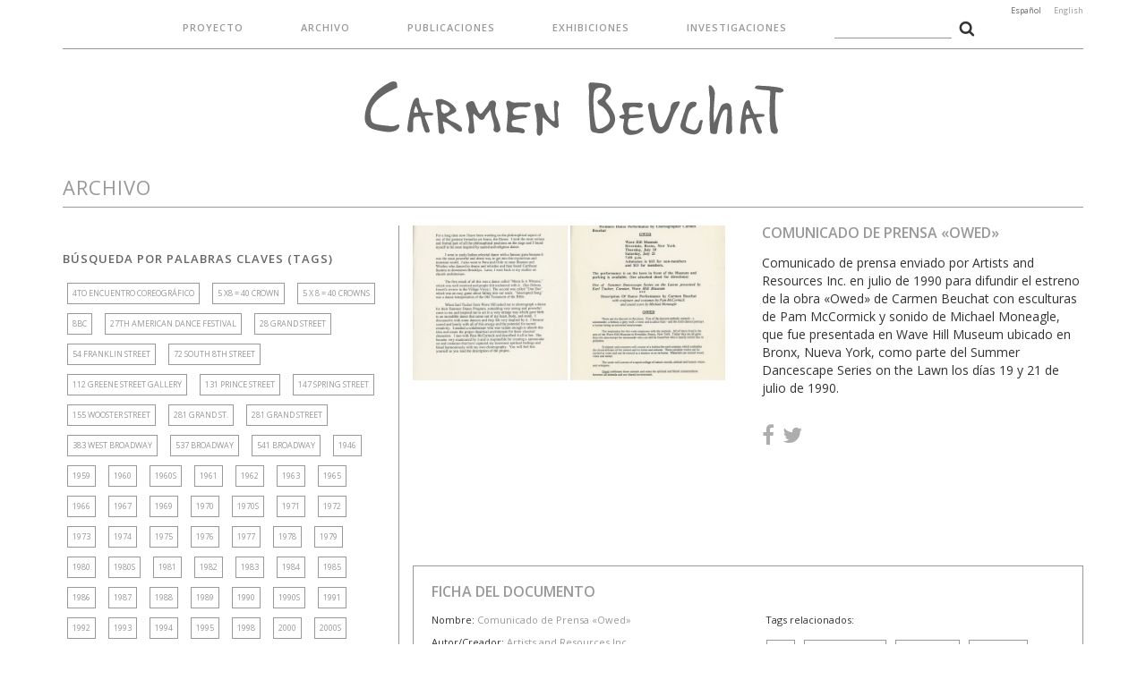

--- FILE ---
content_type: text/html; charset=UTF-8
request_url: https://carmenbeuchat.org/archivo/comunicado-de-prensa-owed/
body_size: 266891
content:
<!DOCTYPE HTML>
<!--[if IEMobile 7 ]><html class="no-js iem7" manifest="default.appcache?v=1"><![endif]--> 
<!--[if lt IE 7 ]><html class="no-js ie6" lang="en"><![endif]--> 
<!--[if IE 7 ]><html class="no-js ie7" lang="en"><![endif]--> 
<!--[if IE 8 ]><html class="no-js ie8" lang="en"><![endif]--> 
<!--[if (gte IE 9)|(gt IEMobile 7)|!(IEMobile)|!(IE)]><!--><html class="no-js" lang="en"><!--<![endif]-->
<head>
    <title>Carmen Beuchat - Archivo  | Comunicado de Prensa «Owed»</title>
    <meta charset="UTF-8" />
    <meta http-equiv="X-UA-Compatible" content="IE=edge,chrome=1">
    <meta name="viewport" content="width=device-width, initial-scale=1.0"><!-- Remove if you're not building a responsive site. (But then why would you do such a thing?) -->
    <link rel="stylesheet" href="https://maxcdn.bootstrapcdn.com/font-awesome/4.4.0/css/font-awesome.min.css">
    <link href="https://fonts.googleapis.com/css?family=Open+Sans:300,400,400i,600,700" rel="stylesheet">
    <link rel="stylesheet" href="https://carmenbeuchat.org/wp/wp-content/themes/carmen-beuchat-01/css/jquery.fancybox.css?v=2.1.5" type="text/css" media="screen" />
    <link rel="stylesheet" href="https://carmenbeuchat.org/wp/wp-content/themes/carmen-beuchat-01/css/bootstrap.min.css">
    <link rel="stylesheet" href="https://carmenbeuchat.org/wp/wp-content/themes/carmen-beuchat-01/css/bootstrap-theme.min.css">
    <link rel="stylesheet" href="https://carmenbeuchat.org/wp/wp-content/themes/carmen-beuchat-01/css/main.css">
    
    <link rel="pingback" href="https://carmenbeuchat.org/wp/xmlrpc.php" />
    
    <script src="https://carmenbeuchat.org/wp/wp-content/themes/carmen-beuchat-01/js/modernizr-2.6.2-respond-1.1.0.min.js"></script>
    
	<meta property="og:image" content="https://carmenbeuchat.org/wp/wp-content/uploads/2017/05/ACBDF_30401-551x720.jpg" />
	<meta property="og:title" content="Comunicado de Prensa «Owed»"/>
	<meta property="og:url" content="https://carmenbeuchat.org/archivo/comunicado-de-prensa-owed/"/>
	<meta property="og:description" content=""/>
    
    <link rel='dns-prefetch' href='//s.w.org' />
<link rel="alternate" type="application/rss+xml" title="Carmen Beuchat &raquo; Comunicado de Prensa «Owed» RSS de los comentarios" href="https://carmenbeuchat.org/archivo/comunicado-de-prensa-owed/feed/" />
		<script type="text/javascript">
			window._wpemojiSettings = {"baseUrl":"https:\/\/s.w.org\/images\/core\/emoji\/2\/72x72\/","ext":".png","svgUrl":"https:\/\/s.w.org\/images\/core\/emoji\/2\/svg\/","svgExt":".svg","source":{"concatemoji":"https:\/\/carmenbeuchat.org\/wp\/wp-includes\/js\/wp-emoji-release.min.js?ver=4.6.29"}};
			!function(e,o,t){var a,n,r;function i(e){var t=o.createElement("script");t.src=e,t.type="text/javascript",o.getElementsByTagName("head")[0].appendChild(t)}for(r=Array("simple","flag","unicode8","diversity","unicode9"),t.supports={everything:!0,everythingExceptFlag:!0},n=0;n<r.length;n++)t.supports[r[n]]=function(e){var t,a,n=o.createElement("canvas"),r=n.getContext&&n.getContext("2d"),i=String.fromCharCode;if(!r||!r.fillText)return!1;switch(r.textBaseline="top",r.font="600 32px Arial",e){case"flag":return(r.fillText(i(55356,56806,55356,56826),0,0),n.toDataURL().length<3e3)?!1:(r.clearRect(0,0,n.width,n.height),r.fillText(i(55356,57331,65039,8205,55356,57096),0,0),a=n.toDataURL(),r.clearRect(0,0,n.width,n.height),r.fillText(i(55356,57331,55356,57096),0,0),a!==n.toDataURL());case"diversity":return r.fillText(i(55356,57221),0,0),a=(t=r.getImageData(16,16,1,1).data)[0]+","+t[1]+","+t[2]+","+t[3],r.fillText(i(55356,57221,55356,57343),0,0),a!=(t=r.getImageData(16,16,1,1).data)[0]+","+t[1]+","+t[2]+","+t[3];case"simple":return r.fillText(i(55357,56835),0,0),0!==r.getImageData(16,16,1,1).data[0];case"unicode8":return r.fillText(i(55356,57135),0,0),0!==r.getImageData(16,16,1,1).data[0];case"unicode9":return r.fillText(i(55358,56631),0,0),0!==r.getImageData(16,16,1,1).data[0]}return!1}(r[n]),t.supports.everything=t.supports.everything&&t.supports[r[n]],"flag"!==r[n]&&(t.supports.everythingExceptFlag=t.supports.everythingExceptFlag&&t.supports[r[n]]);t.supports.everythingExceptFlag=t.supports.everythingExceptFlag&&!t.supports.flag,t.DOMReady=!1,t.readyCallback=function(){t.DOMReady=!0},t.supports.everything||(a=function(){t.readyCallback()},o.addEventListener?(o.addEventListener("DOMContentLoaded",a,!1),e.addEventListener("load",a,!1)):(e.attachEvent("onload",a),o.attachEvent("onreadystatechange",function(){"complete"===o.readyState&&t.readyCallback()})),(a=t.source||{}).concatemoji?i(a.concatemoji):a.wpemoji&&a.twemoji&&(i(a.twemoji),i(a.wpemoji)))}(window,document,window._wpemojiSettings);
		</script>
		<style type="text/css">
img.wp-smiley,
img.emoji {
	display: inline !important;
	border: none !important;
	box-shadow: none !important;
	height: 1em !important;
	width: 1em !important;
	margin: 0 .07em !important;
	vertical-align: -0.1em !important;
	background: none !important;
	padding: 0 !important;
}
</style>
<link rel='https://api.w.org/' href='https://carmenbeuchat.org/wp-json/' />
<link rel="EditURI" type="application/rsd+xml" title="RSD" href="https://carmenbeuchat.org/wp/xmlrpc.php?rsd" />
<link rel="wlwmanifest" type="application/wlwmanifest+xml" href="https://carmenbeuchat.org/wp/wp-includes/wlwmanifest.xml" /> 
<link rel='prev' title='Programa Obra «Energy Fields»' href='https://carmenbeuchat.org/archivo/programa-obra-energy-fields/' />
<link rel='next' title='Discurso Presentación final Taller de Renovación' href='https://carmenbeuchat.org/archivo/discurso-presentacion-final-taller-de-renovacion/' />
<meta name="generator" content="WordPress 4.6.29" />
<link rel="canonical" href="https://carmenbeuchat.org/archivo/comunicado-de-prensa-owed/" />
<link rel='shortlink' href='https://carmenbeuchat.org/?p=1237' />
<link rel="alternate" type="application/json+oembed" href="https://carmenbeuchat.org/wp-json/oembed/1.0/embed?url=https%3A%2F%2Fcarmenbeuchat.org%2Farchivo%2Fcomunicado-de-prensa-owed%2F" />
<link rel="alternate" type="text/xml+oembed" href="https://carmenbeuchat.org/wp-json/oembed/1.0/embed?url=https%3A%2F%2Fcarmenbeuchat.org%2Farchivo%2Fcomunicado-de-prensa-owed%2F&#038;format=xml" />
<style type="text/css">
.qtranxs_flag_es {background-image: url(https://carmenbeuchat.org/wp/wp-content/plugins/qtranslate-x/flags/es.png); background-repeat: no-repeat;}
.qtranxs_flag_en {background-image: url(https://carmenbeuchat.org/wp/wp-content/plugins/qtranslate-x/flags/gb.png); background-repeat: no-repeat;}
</style>
<link hreflang="es" href="https://carmenbeuchat.org/es/archivo/comunicado-de-prensa-owed/" rel="alternate" />
<link hreflang="en" href="https://carmenbeuchat.org/en/archivo/comunicado-de-prensa-owed/" rel="alternate" />
<link hreflang="x-default" href="https://carmenbeuchat.org/archivo/comunicado-de-prensa-owed/" rel="alternate" />
<meta name="generator" content="qTranslate-X 3.4.6.8" />
</head>
<body class="single single-post postid-1237 single-format-standard comunicado-de-prensa-owed">

<header>
	<div class="container">
    	<div class="row">
        	<div class="col-lg-12 col-md-12 col-sm-12 col-xs-12">
            <ul class="menu-desktop">
                        <li class="page_item page-item-5"><a href="https://carmenbeuchat.org/proyecto/">Proyecto</a></li>
            	<li class="cat-item cat-item-1"><a href="https://carmenbeuchat.org/archivos/archivo/" >Archivo</a>
</li>
				<li class="cat-item cat-item-8"><a href="https://carmenbeuchat.org/archivos/publicaciones/" >Publicaciones</a>
</li>
            	<li class="cat-item cat-item-9"><a href="https://carmenbeuchat.org/archivos/exhibiciones/" >Exhibiciones</a>
</li>
            	<li class="cat-item cat-item-11"><a href="https://carmenbeuchat.org/archivos/investigaciones/" >Investigaciones</a>
</li>
            <li><form role="search" method="get" id="searchform"
    class="searchform" action="https://carmenbeuchat.org/">
    <div>
        <label class="screen-reader-text" for="s"></label>
        <input type="text" value="" name="s" id="s" />
        <input type="hidden" name="cat" id="cat" value="1" />
        <input type="image" id="searchsubmit" src="https://carmenbeuchat.org/wp/wp-content/themes/carmen-beuchat-01/img/search.png"
            value="Buscar" />
    </div>
</form></li>
            </ul>
    		<h1><a href="https://carmenbeuchat.org">Carmen Beuchat</a></h1>
            
<ul class="language-chooser language-chooser-text qtranxs_language_chooser" id="qtranslate-chooser">
<li class="lang-es active"><a href="https://carmenbeuchat.org/es/archivo/comunicado-de-prensa-owed/" hreflang="es" title="Español (es)" class="qtranxs_text qtranxs_text_es"><span>Español</span></a></li>
<li class="lang-en"><a href="https://carmenbeuchat.org/en/archivo/comunicado-de-prensa-owed/" hreflang="en" title="English (en)" class="qtranxs_text qtranxs_text_en"><span>English</span></a></li>
</ul><div class="qtranxs_widget_end"></div>
    		</div>
    	</div>
    </div>
<div class="search-mobile">
    <div class="container">
        <div class="row">
        <div class="col-lg-12 col-md-12 col-sm-12 col-xs-12">
        <form role="search" method="get" id="searchform"
    class="searchform" action="https://carmenbeuchat.org/">
    <div>
        <label class="screen-reader-text" for="s"></label>
        <input type="text" value="" name="s" id="s" />
        <input type="hidden" name="cat" id="cat" value="1" />
        <input type="image" id="searchsubmit" src="https://carmenbeuchat.org/wp/wp-content/themes/carmen-beuchat-01/img/search.png"
            value="Buscar" />
    </div>
</form>        </div>
        </div>
    </div>
</div>    
</header>
    <a id="boton-abre-menu" class="btn-top-menu"><i class="fa fa-bars" aria-hidden="true"></i></a>
    <a id="boton-cerrar-menu" class="btn-top-menu" style="display:none;"><i class="fa fa-bars" aria-hidden="true"></i></a>
    
<div class="menu-mobile">
	<ul>
                        <li class="page_item page-item-5"><a href="https://carmenbeuchat.org/proyecto/">Proyecto</a></li>
            	<li class="cat-item cat-item-1"><a href="https://carmenbeuchat.org/archivos/archivo/" >Archivo</a>
</li>
				<li class="cat-item cat-item-8"><a href="https://carmenbeuchat.org/archivos/publicaciones/" >Publicaciones</a>
</li>
            	<li class="cat-item cat-item-9"><a href="https://carmenbeuchat.org/archivos/exhibiciones/" >Exhibiciones</a>
</li>
            	<li class="cat-item cat-item-11"><a href="https://carmenbeuchat.org/archivos/investigaciones/" >Investigaciones</a>
</li>
    </ul>
    
<ul class="language-chooser language-chooser-text qtranxs_language_chooser" id="qtranslate-chooser">
<li class="lang-es active"><a href="https://carmenbeuchat.org/es/archivo/comunicado-de-prensa-owed/" hreflang="es" title="Español (es)" class="qtranxs_text qtranxs_text_es"><span>Español</span></a></li>
<li class="lang-en"><a href="https://carmenbeuchat.org/en/archivo/comunicado-de-prensa-owed/" hreflang="en" title="English (en)" class="qtranxs_text qtranxs_text_en"><span>English</span></a></li>
</ul><div class="qtranxs_widget_end"></div>
</div>
<div class="content-container">
	<div class="container">
    	<div class="row"><div class="col-lg-12 col-md-12 col-sm-12 col-xs-12">
	<h2>Archivo</h2>
</div>

<div class="col-lg-8 col-md-9 col-lg-push-4 col-md-push-3 col-sm-12 col-xs-12 content">

	<div class="row">
    	<div class="col-lg-6 col-md-6 col-sm-12 col-xs-12 container-single-image">
        
      	  
        
		        
        <a href="https://carmenbeuchat.org/wp/wp-content/uploads/2017/05/ACBDF_30402.jpg" class="various item-galeria" rel="galeria"><img src="https://carmenbeuchat.org/wp/wp-content/uploads/2017/05/ACBDF_30402-400x400.jpg" /></a><a href="https://carmenbeuchat.org/wp/wp-content/uploads/2017/05/ACBDF_30401.jpg" class="various item-galeria" rel="galeria"><img src="https://carmenbeuchat.org/wp/wp-content/uploads/2017/05/ACBDF_30401-400x400.jpg" /></a>    
        
		        
                
        
        </div>
        <div class="col-lg-6 col-md-6 col-sm-12 col-xs-12 content-single">
		<h3>Comunicado de Prensa «Owed»</h3>
		<style type="text/css"><!--td {border: 1px solid #ccc;}br {mso-data-placement:same-cell;}--></style>
<p><span data-sheets-value="{&quot;1&quot;:2,&quot;2&quot;:&quot;Comunicado de prensa enviado por Artists and Resources Inc. en julio de 1990 para difundir el estreno de la obra \&quot;Owed\&quot; de Carmen Beuchat con esculturas de Pam McCormick y sonido de Michael Moneagle, que fue presentada en Wave Hill Museum ubicado en Bronx, Nueva York, como parte del Summer Dancescape Series on the Lawn los d\u00edas 19 y 21 de julio de 1990.&quot;}" data-sheets-userformat="{&quot;2&quot;:8395709,&quot;3&quot;:{&quot;1&quot;:0},&quot;5&quot;:{&quot;1&quot;:[{&quot;1&quot;:2,&quot;2&quot;:0,&quot;5&quot;:{&quot;1&quot;:2,&quot;2&quot;:0}},{&quot;1&quot;:0,&quot;2&quot;:0,&quot;3&quot;:3},{&quot;1&quot;:1,&quot;2&quot;:0,&quot;4&quot;:1}]},&quot;6&quot;:{&quot;1&quot;:[{&quot;1&quot;:2,&quot;2&quot;:0,&quot;5&quot;:{&quot;1&quot;:2,&quot;2&quot;:0}},{&quot;1&quot;:0,&quot;2&quot;:0,&quot;3&quot;:3},{&quot;1&quot;:1,&quot;2&quot;:0,&quot;4&quot;:1}]},&quot;7&quot;:{&quot;1&quot;:[{&quot;1&quot;:2,&quot;2&quot;:0,&quot;5&quot;:{&quot;1&quot;:2,&quot;2&quot;:0}},{&quot;1&quot;:0,&quot;2&quot;:0,&quot;3&quot;:3},{&quot;1&quot;:1,&quot;2&quot;:0,&quot;4&quot;:1}]},&quot;8&quot;:{&quot;1&quot;:[{&quot;1&quot;:2,&quot;2&quot;:0,&quot;5&quot;:{&quot;1&quot;:2,&quot;2&quot;:0}},{&quot;1&quot;:0,&quot;2&quot;:0,&quot;3&quot;:3},{&quot;1&quot;:1,&quot;2&quot;:0,&quot;4&quot;:1}]},&quot;10&quot;:2,&quot;11&quot;:4,&quot;12&quot;:0,&quot;14&quot;:{&quot;1&quot;:2,&quot;2&quot;:0},&quot;15&quot;:&quot;Arial&quot;,&quot;26&quot;:400}">Comunicado de prensa enviado por Artists and Resources Inc. en julio de 1990 para difundir el estreno de la obra «Owed» de Carmen Beuchat con esculturas de Pam McCormick y sonido de Michael Moneagle, que fue presentada en Wave Hill Museum ubicado en Bronx, Nueva York, como parte del Summer Dancescape Series on the Lawn los días 19 y 21 de julio de 1990.</span></p>
        
        <div class="share">
        <a href="http://www.facebook.com/sharer.php?u=https://carmenbeuchat.org/archivo/comunicado-de-prensa-owed/&t=Comunicado de Prensa «Owed» - Carmen Beuchat" title="Comparte en Facebook" class="compartir-facebook"><i class="fa fa-facebook"></i></a>
<a href="http://twitter.com/home/?status=https://carmenbeuchat.org/archivo/comunicado-de-prensa-owed/&t=Comunicado de Prensa «Owed» - Carmen Beuchat" title="Comparte en Twitter" class="compartir-twitter"><i class="fa fa-twitter"></i></a>         </div>
        
        </div>
    </div>
    
    <div class="container-data-single">
    	<div class="row">

    	<div class="col-lg-6 col-md-6 col-sm-12 col-xs-12 document-information">
        <h3>Ficha del Documento</h3>
        <p>Nombre: <span>Comunicado de Prensa «Owed»</span></p>
        <p>Autor/Creador: <span>Artists and Resources Inc.</span></p>
        <p>Lugar: <span>Nueva York, Estados Unidos</span></p>
        <p>Fecha: <span>7/1990</span></p>
        <p>Categor&iacute;a: <span>Documentos Formales - ACBDF_3040</span></p>
        <p>Ubicaci&oacute;n: <span>Archivo Carmen Beuchat (Carpeta Documentos Formales)</span></p>
        <p>Descripción Material: <span>Hoja 21 x 28 cm.</span></p>
        </div>
        <div class="col-lg-6 col-md-6 col-sm-12 col-xs-12">
		<p class="related-tags">Tags relacionados:</p>
		<div class="container-tag-cloud"><a href="https://carmenbeuchat.org/tema/1990/" rel="tag">1990</a><a href="https://carmenbeuchat.org/tema/carmen-beuchat/" rel="tag">Carmen Beuchat</a><a href="https://carmenbeuchat.org/tema/comunicado/" rel="tag">Comunicado</a><a href="https://carmenbeuchat.org/tema/dancescape/" rel="tag">Dancescape</a><a href="https://carmenbeuchat.org/tema/documentos-formales/" rel="tag">Documentos Formales</a><a href="https://carmenbeuchat.org/tema/estados-unidos/" rel="tag">Estados Unidos</a><a href="https://carmenbeuchat.org/tema/formal-documents/" rel="tag">Formal Documents</a><a href="https://carmenbeuchat.org/tema/new-york/" rel="tag">New York</a><a href="https://carmenbeuchat.org/tema/nueva-york/" rel="tag">Nueva York</a><a href="https://carmenbeuchat.org/tema/owed/" rel="tag">Owed</a><a href="https://carmenbeuchat.org/tema/pam-mccormick/" rel="tag">Pam McCormick</a><a href="https://carmenbeuchat.org/tema/prensa/" rel="tag">Prensa</a><a href="https://carmenbeuchat.org/tema/press-release/" rel="tag">Press Release</a><a href="https://carmenbeuchat.org/tema/united-states/" rel="tag">United States</a><a href="https://carmenbeuchat.org/tema/wave-hill-museum/" rel="tag">Wave Hill Museum</a></div>        </div>
        
        </div>
    </div>
    
</div>


<div class="col-lg-4 col-md-3 col-lg-pull-8 col-md-pull-9 col-sm-12 col-xs-12 sidebar">
	    <h3>Búsqueda por Palabras Claves (Tags)</h3>
    <div class="container-tag-cloud">
		<a href='https://carmenbeuchat.org/tema/4to-encuentro-coreografico/' class='tag-link-1206 tag-link-position-1' title='1 tema' style='font-size: 9px;'>4to Encuentro Coreográfico</a>
<a href='https://carmenbeuchat.org/tema/5-x8-40-crown/' class='tag-link-1408 tag-link-position-2' title='1 tema' style='font-size: 9px;'>5 x8 = 40 Crown</a>
<a href='https://carmenbeuchat.org/tema/5-x-8-40-crowns/' class='tag-link-1055 tag-link-position-3' title='1 tema' style='font-size: 9px;'>5 x 8 = 40 Crowns</a>
<a href='https://carmenbeuchat.org/tema/8bc/' class='tag-link-403 tag-link-position-4' title='1 tema' style='font-size: 9px;'>8BC</a>
<a href='https://carmenbeuchat.org/tema/27th-american-dance-festival/' class='tag-link-409 tag-link-position-5' title='2 temas' style='font-size: 9px;'>27th American Dance Festival</a>
<a href='https://carmenbeuchat.org/tema/28-grand-street/' class='tag-link-1283 tag-link-position-6' title='1 tema' style='font-size: 9px;'>28 Grand Street</a>
<a href='https://carmenbeuchat.org/tema/54-franklin-street/' class='tag-link-1048 tag-link-position-7' title='1 tema' style='font-size: 9px;'>54 Franklin Street</a>
<a href='https://carmenbeuchat.org/tema/72-south-8th-street/' class='tag-link-1270 tag-link-position-8' title='1 tema' style='font-size: 9px;'>72 South 8th Street</a>
<a href='https://carmenbeuchat.org/tema/112-greene-street-gallery/' class='tag-link-43 tag-link-position-9' title='6 temas' style='font-size: 9px;'>112 Greene Street Gallery</a>
<a href='https://carmenbeuchat.org/tema/131-prince-street/' class='tag-link-1002 tag-link-position-10' title='1 tema' style='font-size: 9px;'>131 Prince Street</a>
<a href='https://carmenbeuchat.org/tema/147-spring-street/' class='tag-link-1015 tag-link-position-11' title='2 temas' style='font-size: 9px;'>147 Spring Street</a>
<a href='https://carmenbeuchat.org/tema/155-wooster-street/' class='tag-link-999 tag-link-position-12' title='2 temas' style='font-size: 9px;'>155 Wooster Street</a>
<a href='https://carmenbeuchat.org/tema/281-grand-st/' class='tag-link-51 tag-link-position-13' title='2 temas' style='font-size: 9px;'>281 Grand St.</a>
<a href='https://carmenbeuchat.org/tema/281-grand-street/' class='tag-link-952 tag-link-position-14' title='1 tema' style='font-size: 9px;'>281 Grand Street</a>
<a href='https://carmenbeuchat.org/tema/383-west-broadway/' class='tag-link-1288 tag-link-position-15' title='1 tema' style='font-size: 9px;'>383 West Broadway</a>
<a href='https://carmenbeuchat.org/tema/537-broadway/' class='tag-link-1284 tag-link-position-16' title='2 temas' style='font-size: 9px;'>537 Broadway</a>
<a href='https://carmenbeuchat.org/tema/541-broadway/' class='tag-link-367 tag-link-position-17' title='3 temas' style='font-size: 9px;'>541 Broadway</a>
<a href='https://carmenbeuchat.org/tema/1946/' class='tag-link-158 tag-link-position-18' title='1 tema' style='font-size: 9px;'>1946</a>
<a href='https://carmenbeuchat.org/tema/1959/' class='tag-link-166 tag-link-position-19' title='2 temas' style='font-size: 9px;'>1959</a>
<a href='https://carmenbeuchat.org/tema/1960/' class='tag-link-167 tag-link-position-20' title='1 tema' style='font-size: 9px;'>1960</a>
<a href='https://carmenbeuchat.org/tema/1960s/' class='tag-link-222 tag-link-position-21' title='2 temas' style='font-size: 9px;'>1960s</a>
<a href='https://carmenbeuchat.org/tema/1961/' class='tag-link-171 tag-link-position-22' title='2 temas' style='font-size: 9px;'>1961</a>
<a href='https://carmenbeuchat.org/tema/1962/' class='tag-link-58 tag-link-position-23' title='1 tema' style='font-size: 9px;'>1962</a>
<a href='https://carmenbeuchat.org/tema/1963/' class='tag-link-1470 tag-link-position-24' title='1 tema' style='font-size: 9px;'>1963</a>
<a href='https://carmenbeuchat.org/tema/1965/' class='tag-link-223 tag-link-position-25' title='6 temas' style='font-size: 9px;'>1965</a>
<a href='https://carmenbeuchat.org/tema/1966/' class='tag-link-59 tag-link-position-26' title='7 temas' style='font-size: 9px;'>1966</a>
<a href='https://carmenbeuchat.org/tema/1967/' class='tag-link-793 tag-link-position-27' title='5 temas' style='font-size: 9px;'>1967</a>
<a href='https://carmenbeuchat.org/tema/1969/' class='tag-link-207 tag-link-position-28' title='2 temas' style='font-size: 9px;'>1969</a>
<a href='https://carmenbeuchat.org/tema/1970/' class='tag-link-854 tag-link-position-29' title='1 tema' style='font-size: 9px;'>1970</a>
<a href='https://carmenbeuchat.org/tema/1970s/' class='tag-link-499 tag-link-position-30' title='4 temas' style='font-size: 9px;'>1970s</a>
<a href='https://carmenbeuchat.org/tema/1971/' class='tag-link-548 tag-link-position-31' title='2 temas' style='font-size: 9px;'>1971</a>
<a href='https://carmenbeuchat.org/tema/1972/' class='tag-link-251 tag-link-position-32' title='6 temas' style='font-size: 9px;'>1972</a>
<a href='https://carmenbeuchat.org/tema/1973/' class='tag-link-190 tag-link-position-33' title='8 temas' style='font-size: 9px;'>1973</a>
<a href='https://carmenbeuchat.org/tema/1974/' class='tag-link-82 tag-link-position-34' title='15 temas' style='font-size: 9px;'>1974</a>
<a href='https://carmenbeuchat.org/tema/1975/' class='tag-link-50 tag-link-position-35' title='16 temas' style='font-size: 9px;'>1975</a>
<a href='https://carmenbeuchat.org/tema/1976/' class='tag-link-310 tag-link-position-36' title='8 temas' style='font-size: 9px;'>1976</a>
<a href='https://carmenbeuchat.org/tema/1977/' class='tag-link-374 tag-link-position-37' title='3 temas' style='font-size: 9px;'>1977</a>
<a href='https://carmenbeuchat.org/tema/1978/' class='tag-link-91 tag-link-position-38' title='4 temas' style='font-size: 9px;'>1978</a>
<a href='https://carmenbeuchat.org/tema/1979/' class='tag-link-54 tag-link-position-39' title='3 temas' style='font-size: 9px;'>1979</a>
<a href='https://carmenbeuchat.org/tema/1980/' class='tag-link-284 tag-link-position-40' title='9 temas' style='font-size: 9px;'>1980</a>
<a href='https://carmenbeuchat.org/tema/1980s/' class='tag-link-230 tag-link-position-41' title='11 temas' style='font-size: 9px;'>1980s</a>
<a href='https://carmenbeuchat.org/tema/1981/' class='tag-link-199 tag-link-position-42' title='6 temas' style='font-size: 9px;'>1981</a>
<a href='https://carmenbeuchat.org/tema/1982/' class='tag-link-57 tag-link-position-43' title='4 temas' style='font-size: 9px;'>1982</a>
<a href='https://carmenbeuchat.org/tema/1983/' class='tag-link-119 tag-link-position-44' title='11 temas' style='font-size: 9px;'>1983</a>
<a href='https://carmenbeuchat.org/tema/1984/' class='tag-link-408 tag-link-position-45' title='1 tema' style='font-size: 9px;'>1984</a>
<a href='https://carmenbeuchat.org/tema/1985/' class='tag-link-93 tag-link-position-46' title='13 temas' style='font-size: 9px;'>1985</a>
<a href='https://carmenbeuchat.org/tema/1986/' class='tag-link-1280 tag-link-position-47' title='2 temas' style='font-size: 9px;'>1986</a>
<a href='https://carmenbeuchat.org/tema/1987/' class='tag-link-103 tag-link-position-48' title='7 temas' style='font-size: 9px;'>1987</a>
<a href='https://carmenbeuchat.org/tema/1988/' class='tag-link-497 tag-link-position-49' title='5 temas' style='font-size: 9px;'>1988</a>
<a href='https://carmenbeuchat.org/tema/1989/' class='tag-link-504 tag-link-position-50' title='1 tema' style='font-size: 9px;'>1989</a>
<a href='https://carmenbeuchat.org/tema/1990/' class='tag-link-274 tag-link-position-51' title='6 temas' style='font-size: 9px;'>1990</a>
<a href='https://carmenbeuchat.org/tema/1990s/' class='tag-link-496 tag-link-position-52' title='8 temas' style='font-size: 9px;'>1990s</a>
<a href='https://carmenbeuchat.org/tema/1991/' class='tag-link-115 tag-link-position-53' title='6 temas' style='font-size: 9px;'>1991</a>
<a href='https://carmenbeuchat.org/tema/1992/' class='tag-link-240 tag-link-position-54' title='4 temas' style='font-size: 9px;'>1992</a>
<a href='https://carmenbeuchat.org/tema/1993/' class='tag-link-71 tag-link-position-55' title='2 temas' style='font-size: 9px;'>1993</a>
<a href='https://carmenbeuchat.org/tema/1994/' class='tag-link-72 tag-link-position-56' title='2 temas' style='font-size: 9px;'>1994</a>
<a href='https://carmenbeuchat.org/tema/1995/' class='tag-link-331 tag-link-position-57' title='3 temas' style='font-size: 9px;'>1995</a>
<a href='https://carmenbeuchat.org/tema/1998/' class='tag-link-1162 tag-link-position-58' title='1 tema' style='font-size: 9px;'>1998</a>
<a href='https://carmenbeuchat.org/tema/2000/' class='tag-link-948 tag-link-position-59' title='1 tema' style='font-size: 9px;'>2000</a>
<a href='https://carmenbeuchat.org/tema/2000s/' class='tag-link-350 tag-link-position-60' title='1 tema' style='font-size: 9px;'>2000s</a>
<a href='https://carmenbeuchat.org/tema/2004/' class='tag-link-1204 tag-link-position-61' title='1 tema' style='font-size: 9px;'>2004</a>
<a href='https://carmenbeuchat.org/tema/2005/' class='tag-link-841 tag-link-position-62' title='1 tema' style='font-size: 9px;'>2005</a>
<a href='https://carmenbeuchat.org/tema/2010/' class='tag-link-338 tag-link-position-63' title='1 tema' style='font-size: 9px;'>2010</a>
<a href='https://carmenbeuchat.org/tema/2015/' class='tag-link-647 tag-link-position-64' title='1 tema' style='font-size: 9px;'>2015</a>
<a href='https://carmenbeuchat.org/tema/2016/' class='tag-link-1549 tag-link-position-65' title='4 temas' style='font-size: 9px;'>2016</a>
<a href='https://carmenbeuchat.org/tema/a-leroy/' class='tag-link-401 tag-link-position-66' title='1 tema' style='font-size: 9px;'>A. Leroy</a>
<a href='https://carmenbeuchat.org/tema/a-oyarzun/' class='tag-link-1349 tag-link-position-67' title='1 tema' style='font-size: 9px;'>A. Oyarzun</a>
<a href='https://carmenbeuchat.org/tema/accumulation/' class='tag-link-879 tag-link-position-68' title='3 temas' style='font-size: 9px;'>Accumulation</a>
<a href='https://carmenbeuchat.org/tema/a-clear-space/' class='tag-link-292 tag-link-position-69' title='3 temas' style='font-size: 9px;'>A Clear Space</a>
<a href='https://carmenbeuchat.org/tema/a-dance-program/' class='tag-link-640 tag-link-position-70' title='1 tema' style='font-size: 9px;'>A Dance Program</a>
<a href='https://carmenbeuchat.org/tema/a-death-in-the-ricefield/' class='tag-link-965 tag-link-position-71' title='1 tema' style='font-size: 9px;'>A death in the ricefield</a>
<a href='https://carmenbeuchat.org/tema/a-discussion-of-the-vicissitudes-of-time-under-a-pine-tree/' class='tag-link-672 tag-link-position-72' title='1 tema' style='font-size: 9px;'>A Discussion of the Vicissitudes of Time Under a Pine Tree</a>
<a href='https://carmenbeuchat.org/tema/adriana-leiva/' class='tag-link-1361 tag-link-position-73' title='1 tema' style='font-size: 9px;'>Adriana Leiva</a>
<a href='https://carmenbeuchat.org/tema/adrian-gaete/' class='tag-link-174 tag-link-position-74' title='1 tema' style='font-size: 9px;'>Adrián Gaete</a>
<a href='https://carmenbeuchat.org/tema/afiche/' class='tag-link-132 tag-link-position-75' title='65 temas' style='font-size: 9px;'>Afiche</a>
<a href='https://carmenbeuchat.org/tema/agathe-bioules/' class='tag-link-1896 tag-link-position-76' title='1 tema' style='font-size: 9px;'>Agathe Bioules</a>
<a href='https://carmenbeuchat.org/tema/agathe-gommet/' class='tag-link-1409 tag-link-position-77' title='1 tema' style='font-size: 9px;'>Agathe Gommet</a>
<a href='https://carmenbeuchat.org/tema/agresion/' class='tag-link-925 tag-link-position-78' title='2 temas' style='font-size: 9px;'>Agresion</a>
<a href='https://carmenbeuchat.org/tema/agrupacion-folklorica-chilena/' class='tag-link-1830 tag-link-position-79' title='1 tema' style='font-size: 9px;'>Agrupación Folklórica chilena</a>
<a href='https://carmenbeuchat.org/tema/alan-m-kriegsman/' class='tag-link-1911 tag-link-position-80' title='1 tema' style='font-size: 9px;'>Alan M. Kriegsman</a>
<a href='https://carmenbeuchat.org/tema/alan-saret/' class='tag-link-588 tag-link-position-81' title='1 tema' style='font-size: 9px;'>Alan Saret</a>
<a href='https://carmenbeuchat.org/tema/alejandra-lara/' class='tag-link-1862 tag-link-position-82' title='1 tema' style='font-size: 9px;'>Alejandra Lara</a>
<a href='https://carmenbeuchat.org/tema/alejandra-pascual/' class='tag-link-1807 tag-link-position-83' title='1 tema' style='font-size: 9px;'>Alejandra Pascual</a>
<a href='https://carmenbeuchat.org/tema/alejandro-ramos/' class='tag-link-241 tag-link-position-84' title='4 temas' style='font-size: 9px;'>Alejandro Ramos</a>
<a href='https://carmenbeuchat.org/tema/alexei-haieff/' class='tag-link-471 tag-link-position-85' title='1 tema' style='font-size: 9px;'>Alexei Haieff</a>
<a href='https://carmenbeuchat.org/tema/alex-katz/' class='tag-link-467 tag-link-position-86' title='1 tema' style='font-size: 9px;'>Alex Katz</a>
<a href='https://carmenbeuchat.org/tema/alex-roshuk/' class='tag-link-280 tag-link-position-87' title='3 temas' style='font-size: 9px;'>Alex Roshuk</a>
<a href='https://carmenbeuchat.org/tema/alfonso-barrios/' class='tag-link-73 tag-link-position-88' title='1 tema' style='font-size: 9px;'>Alfonso Barrios</a>
<a href='https://carmenbeuchat.org/tema/alfonso-unane/' class='tag-link-918 tag-link-position-89' title='2 temas' style='font-size: 9px;'>Alfonso Unane</a>
<a href='https://carmenbeuchat.org/tema/alfonso-unanue/' class='tag-link-812 tag-link-position-90' title='2 temas' style='font-size: 9px;'>Alfonso Unanue</a>
<a href='https://carmenbeuchat.org/tema/alfred-fraeger/' class='tag-link-1881 tag-link-position-91' title='1 tema' style='font-size: 9px;'>Alfred Fraeger</a>
<a href='https://carmenbeuchat.org/tema/alfredo-rates/' class='tag-link-1213 tag-link-position-92' title='1 tema' style='font-size: 9px;'>Alfredo Rates</a>
<a href='https://carmenbeuchat.org/tema/alison-hartman/' class='tag-link-1295 tag-link-position-93' title='1 tema' style='font-size: 9px;'>Alison Hartman</a>
<a href='https://carmenbeuchat.org/tema/alison-knowles/' class='tag-link-1079 tag-link-position-94' title='1 tema' style='font-size: 9px;'>Alison Knowles</a>
<a href='https://carmenbeuchat.org/tema/allen-sekula/' class='tag-link-2089 tag-link-position-95' title='1 tema' style='font-size: 9px;'>Allen Sekula</a>
<a href='https://carmenbeuchat.org/tema/alma-mater/' class='tag-link-297 tag-link-position-96' title='7 temas' style='font-size: 9px;'>Alma Mater</a>
<a href='https://carmenbeuchat.org/tema/alton-taylor/' class='tag-link-380 tag-link-position-97' title='1 tema' style='font-size: 9px;'>Alton Taylor</a>
<a href='https://carmenbeuchat.org/tema/alvin-lucier/' class='tag-link-1044 tag-link-position-98' title='1 tema' style='font-size: 9px;'>Alvin Lucier</a>
<a href='https://carmenbeuchat.org/tema/amacher/' class='tag-link-620 tag-link-position-99' title='1 tema' style='font-size: 9px;'>Amacher</a>
<a href='https://carmenbeuchat.org/tema/amanda-j-klein/' class='tag-link-1404 tag-link-position-100' title='1 tema' style='font-size: 9px;'>Amanda J. Klein</a>
<a href='https://carmenbeuchat.org/tema/amico/' class='tag-link-619 tag-link-position-101' title='1 tema' style='font-size: 9px;'>Amico</a>
<a href='https://carmenbeuchat.org/tema/a-month-of-sundays/' class='tag-link-578 tag-link-position-102' title='1 tema' style='font-size: 9px;'>A month of Sundays</a>
<a href='https://carmenbeuchat.org/tema/anabella-roldan/' class='tag-link-1860 tag-link-position-103' title='1 tema' style='font-size: 9px;'>Anabella Roldán</a>
<a href='https://carmenbeuchat.org/tema/ana-huerta/' class='tag-link-846 tag-link-position-104' title='1 tema' style='font-size: 9px;'>Ana Huerta</a>
<a href='https://carmenbeuchat.org/tema/ana-maria-le-guen/' class='tag-link-850 tag-link-position-105' title='1 tema' style='font-size: 9px;'>Ana María Le Guen</a>
<a href='https://carmenbeuchat.org/tema/ana-maria-palma/' class='tag-link-910 tag-link-position-106' title='1 tema' style='font-size: 9px;'>Ana María Palma</a>
<a href='https://carmenbeuchat.org/tema/anand-patole/' class='tag-link-1023 tag-link-position-107' title='1 tema' style='font-size: 9px;'>Anand Patole</a>
<a href='https://carmenbeuchat.org/tema/andanzas/' class='tag-link-1132 tag-link-position-108' title='1 tema' style='font-size: 9px;'>Andanzas</a>
<a href='https://carmenbeuchat.org/tema/andrea-gutierrez/' class='tag-link-1151 tag-link-position-109' title='1 tema' style='font-size: 9px;'>Andrea Gutiérrez</a>
<a href='https://carmenbeuchat.org/tema/andre-morain/' class='tag-link-1476 tag-link-position-110' title='1 tema' style='font-size: 9px;'>André Morain</a>
<a href='https://carmenbeuchat.org/tema/andres-del-bosque/' class='tag-link-1821 tag-link-position-111' title='1 tema' style='font-size: 9px;'>Andrés del Bosque</a>
<a href='https://carmenbeuchat.org/tema/andres-perez/' class='tag-link-1211 tag-link-position-112' title='1 tema' style='font-size: 9px;'>Andrés Pérez</a>
<a href='https://carmenbeuchat.org/tema/andy-levinson/' class='tag-link-1557 tag-link-position-113' title='1 tema' style='font-size: 9px;'>Andy Levinson</a>
<a href='https://carmenbeuchat.org/tema/andy-mann/' class='tag-link-1013 tag-link-position-114' title='2 temas' style='font-size: 9px;'>Andy Mann</a>
<a href='https://carmenbeuchat.org/tema/andy-mannik/' class='tag-link-2088 tag-link-position-115' title='1 tema' style='font-size: 9px;'>Andy Mannik</a>
<a href='https://carmenbeuchat.org/tema/an-evening-of-continuous-sound-forms/' class='tag-link-1106 tag-link-position-116' title='1 tema' style='font-size: 9px;'>an evening of continuous sound forms</a>
<a href='https://carmenbeuchat.org/tema/anichini-gallery/' class='tag-link-446 tag-link-position-117' title='1 tema' style='font-size: 9px;'>Anichini Gallery</a>
<a href='https://carmenbeuchat.org/tema/an-invisible-field-of-ultrasonic-waves/' class='tag-link-752 tag-link-position-118' title='1 tema' style='font-size: 9px;'>An Invisible Field of Ultrasonic Waves</a>
<a href='https://carmenbeuchat.org/tema/anita-reeves/' class='tag-link-1922 tag-link-position-119' title='1 tema' style='font-size: 9px;'>Anita Reeves</a>
<a href='https://carmenbeuchat.org/tema/anita-vela/' class='tag-link-1808 tag-link-position-120' title='1 tema' style='font-size: 9px;'>Anita Vela</a>
<a href='https://carmenbeuchat.org/tema/ann-danoff/' class='tag-link-1591 tag-link-position-121' title='1 tema' style='font-size: 9px;'>Ann Danoff</a>
<a href='https://carmenbeuchat.org/tema/anne-kim-letri/' class='tag-link-1897 tag-link-position-122' title='1 tema' style='font-size: 9px;'>Anne-Kim Letri</a>
<a href='https://carmenbeuchat.org/tema/anne-marie-wels/' class='tag-link-304 tag-link-position-123' title='1 tema' style='font-size: 9px;'>Anne Marie Wels</a>
<a href='https://carmenbeuchat.org/tema/anne-marie-welsh/' class='tag-link-1693 tag-link-position-124' title='1 tema' style='font-size: 9px;'>Anne Marie Welsh</a>
<a href='https://carmenbeuchat.org/tema/ant-farm/' class='tag-link-2085 tag-link-position-125' title='1 tema' style='font-size: 9px;'>Ant Farm</a>
<a href='https://carmenbeuchat.org/tema/antonio-henriquez/' class='tag-link-425 tag-link-position-126' title='1 tema' style='font-size: 9px;'>Antonio Henriquez</a>
<a href='https://carmenbeuchat.org/tema/antonio-larrosa/' class='tag-link-1832 tag-link-position-127' title='1 tema' style='font-size: 9px;'>Antonio Larrosa</a>
<a href='https://carmenbeuchat.org/tema/anuario/' class='tag-link-2083 tag-link-position-128' title='1 tema' style='font-size: 9px;'>Anuario</a>
<a href='https://carmenbeuchat.org/tema/anya-allister/' class='tag-link-650 tag-link-position-129' title='3 temas' style='font-size: 9px;'>Anya Allister</a>
<a href='https://carmenbeuchat.org/tema/apuntes/' class='tag-link-333 tag-link-position-130' title='4 temas' style='font-size: 9px;'>Apuntes</a>
<a href='https://carmenbeuchat.org/tema/arabesque-magazine/' class='tag-link-1696 tag-link-position-131' title='1 tema' style='font-size: 9px;'>Arabesque Magazine</a>
<a href='https://carmenbeuchat.org/tema/ara-fitzgerald/' class='tag-link-1592 tag-link-position-132' title='1 tema' style='font-size: 9px;'>Ara Fitzgerald</a>
<a href='https://carmenbeuchat.org/tema/archive/' class='tag-link-2001 tag-link-position-133' title='1 tema' style='font-size: 9px;'>Archive</a>
<a href='https://carmenbeuchat.org/tema/archivo/' class='tag-link-2000 tag-link-position-134' title='1 tema' style='font-size: 9px;'>Archivo</a>
<a href='https://carmenbeuchat.org/tema/argentina-torre/' class='tag-link-776 tag-link-position-135' title='4 temas' style='font-size: 9px;'>Argentina Torre</a>
<a href='https://carmenbeuchat.org/tema/art/' class='tag-link-1130 tag-link-position-136' title='1 tema' style='font-size: 9px;'>Art</a>
<a href='https://carmenbeuchat.org/tema/arte/' class='tag-link-1114 tag-link-position-137' title='1 tema' style='font-size: 9px;'>arte</a>
<a href='https://carmenbeuchat.org/tema/article/' class='tag-link-769 tag-link-position-138' title='4 temas' style='font-size: 9px;'>Article</a>
<a href='https://carmenbeuchat.org/tema/artist-and-resources/' class='tag-link-1878 tag-link-position-139' title='1 tema' style='font-size: 9px;'>Artist and Resources</a>
<a href='https://carmenbeuchat.org/tema/artistic-sheet/' class='tag-link-763 tag-link-position-140' title='1 tema' style='font-size: 9px;'>Artistic Sheet</a>
<a href='https://carmenbeuchat.org/tema/artists-resources/' class='tag-link-935 tag-link-position-141' title='1 tema' style='font-size: 9px;'>Artists &amp; Resources</a>
<a href='https://carmenbeuchat.org/tema/artists-resources-inc/' class='tag-link-936 tag-link-position-142' title='1 tema' style='font-size: 9px;'>Artists &amp; Resources Inc.</a>
<a href='https://carmenbeuchat.org/tema/artists-and-resources-inc/' class='tag-link-281 tag-link-position-143' title='8 temas' style='font-size: 9px;'>Artists and Resources Inc.</a>
<a href='https://carmenbeuchat.org/tema/artists-space/' class='tag-link-998 tag-link-position-144' title='2 temas' style='font-size: 9px;'>Artists Space</a>
<a href='https://carmenbeuchat.org/tema/artistst-and-resources-inc/' class='tag-link-1901 tag-link-position-145' title='1 tema' style='font-size: 9px;'>Artistst and Resources Inc.</a>
<a href='https://carmenbeuchat.org/tema/articulo/' class='tag-link-768 tag-link-position-146' title='4 temas' style='font-size: 9px;'>Artículo</a>
<a href='https://carmenbeuchat.org/tema/astrid-ellicker/' class='tag-link-1773 tag-link-position-147' title='2 temas' style='font-size: 9px;'>Astrid Ellicker</a>
<a href='https://carmenbeuchat.org/tema/astrid-llicker/' class='tag-link-1804 tag-link-position-148' title='1 tema' style='font-size: 9px;'>Astrid Llicker</a>
<a href='https://carmenbeuchat.org/tema/atmospheric-radiation/' class='tag-link-751 tag-link-position-149' title='1 tema' style='font-size: 9px;'>Atmospheric Radiation</a>
<a href='https://carmenbeuchat.org/tema/a-tower/' class='tag-link-1467 tag-link-position-150' title='1 tema' style='font-size: 9px;'>A Tower</a>
<a href='https://carmenbeuchat.org/tema/audiovisual/' class='tag-link-285 tag-link-position-151' title='3 temas' style='font-size: 9px;'>Audiovisual</a>
<a href='https://carmenbeuchat.org/tema/augustin/' class='tag-link-1168 tag-link-position-152' title='1 tema' style='font-size: 9px;'>Augustin</a>
<a href='https://carmenbeuchat.org/tema/ausencia-encarnada/' class='tag-link-2008 tag-link-position-153' title='1 tema' style='font-size: 9px;'>Ausencia Encarnada</a>
<a href='https://carmenbeuchat.org/tema/avalanche/' class='tag-link-863 tag-link-position-154' title='1 tema' style='font-size: 9px;'>Avalanche</a>
<a href='https://carmenbeuchat.org/tema/babette-mangolte/' class='tag-link-512 tag-link-position-155' title='1 tema' style='font-size: 9px;'>Babette Mangolte</a>
<a href='https://carmenbeuchat.org/tema/babette-mongolte/' class='tag-link-1462 tag-link-position-156' title='1 tema' style='font-size: 9px;'>Babette Mongolte</a>
<a href='https://carmenbeuchat.org/tema/bach-variation/' class='tag-link-1051 tag-link-position-157' title='3 temas' style='font-size: 9px;'>Bach Variation</a>
<a href='https://carmenbeuchat.org/tema/bach-variations/' class='tag-link-345 tag-link-position-158' title='3 temas' style='font-size: 9px;'>Bach Variations</a>
<a href='https://carmenbeuchat.org/tema/bach-variations-1/' class='tag-link-298 tag-link-position-159' title='5 temas' style='font-size: 9px;'>Bach Variations 1</a>
<a href='https://carmenbeuchat.org/tema/bafusach/' class='tag-link-1834 tag-link-position-160' title='1 tema' style='font-size: 9px;'>Bafusach</a>
<a href='https://carmenbeuchat.org/tema/balca/' class='tag-link-220 tag-link-position-161' title='4 temas' style='font-size: 9px;'>Balca</a>
<a href='https://carmenbeuchat.org/tema/ballet-nacional-chileno/' class='tag-link-665 tag-link-position-162' title='3 temas' style='font-size: 9px;'>Ballet Nacional Chileno</a>
<a href='https://carmenbeuchat.org/tema/banco-central/' class='tag-link-916 tag-link-position-163' title='1 tema' style='font-size: 9px;'>Banco Central</a>
<a href='https://carmenbeuchat.org/tema/banco-ohiggins/' class='tag-link-898 tag-link-position-164' title='1 tema' style='font-size: 9px;'>Banco O´Higgins</a>
<a href='https://carmenbeuchat.org/tema/barbara-allen/' class='tag-link-400 tag-link-position-165' title='1 tema' style='font-size: 9px;'>Barbara Allen</a>
<a href='https://carmenbeuchat.org/tema/barbara-dilley/' class='tag-link-106 tag-link-position-166' title='19 temas' style='font-size: 9px;'>Barbara Dilley</a>
<a href='https://carmenbeuchat.org/tema/barbara-josephs/' class='tag-link-1568 tag-link-position-167' title='1 tema' style='font-size: 9px;'>Barbara Josephs</a>
<a href='https://carmenbeuchat.org/tema/barbara-lloyd/' class='tag-link-247 tag-link-position-168' title='17 temas' style='font-size: 9px;'>Barbara Lloyd</a>
<a href='https://carmenbeuchat.org/tema/barbara-lloyd-dilley/' class='tag-link-1240 tag-link-position-169' title='1 tema' style='font-size: 9px;'>Barbara Lloyd (Dilley)</a>
<a href='https://carmenbeuchat.org/tema/barbara-llyod/' class='tag-link-1001 tag-link-position-170' title='1 tema' style='font-size: 9px;'>Barbara Llyod</a>
<a href='https://carmenbeuchat.org/tema/barbara-reilly/' class='tag-link-1024 tag-link-position-171' title='1 tema' style='font-size: 9px;'>Barbara Reilly</a>
<a href='https://carmenbeuchat.org/tema/barbara-uribe/' class='tag-link-1215 tag-link-position-172' title='2 temas' style='font-size: 9px;'>Barbara Uribe</a>
<a href='https://carmenbeuchat.org/tema/bark/' class='tag-link-579 tag-link-position-173' title='1 tema' style='font-size: 9px;'>Bark</a>
<a href='https://carmenbeuchat.org/tema/battery-park/' class='tag-link-441 tag-link-position-174' title='1 tema' style='font-size: 9px;'>Battery Park</a>
<a href='https://carmenbeuchat.org/tema/beached-whale/' class='tag-link-1276 tag-link-position-175' title='2 temas' style='font-size: 9px;'>Beached Whale</a>
<a href='https://carmenbeuchat.org/tema/beatriz-salazar/' class='tag-link-1846 tag-link-position-176' title='1 tema' style='font-size: 9px;'>Beatriz Salazar</a>
<a href='https://carmenbeuchat.org/tema/beirne/' class='tag-link-618 tag-link-position-177' title='1 tema' style='font-size: 9px;'>Beirne</a>
<a href='https://carmenbeuchat.org/tema/belen-alvarez/' class='tag-link-1844 tag-link-position-178' title='1 tema' style='font-size: 9px;'>Belén Álvarez</a>
<a href='https://carmenbeuchat.org/tema/ben-dolphin/' class='tag-link-859 tag-link-position-179' title='2 temas' style='font-size: 9px;'>Ben Dolphin</a>
<a href='https://carmenbeuchat.org/tema/bernardita-riesco/' class='tag-link-2026 tag-link-position-180' title='1 tema' style='font-size: 9px;'>Bernardita Riesco</a>
<a href='https://carmenbeuchat.org/tema/bernard-trinchan/' class='tag-link-1900 tag-link-position-181' title='1 tema' style='font-size: 9px;'>Bernard Trinchan</a>
<a href='https://carmenbeuchat.org/tema/berthica-prieto/' class='tag-link-1866 tag-link-position-182' title='1 tema' style='font-size: 9px;'>Berthica Prieto</a>
<a href='https://carmenbeuchat.org/tema/bertoldi/' class='tag-link-627 tag-link-position-183' title='1 tema' style='font-size: 9px;'>Bertoldi</a>
<a href='https://carmenbeuchat.org/tema/bettie-dejong/' class='tag-link-459 tag-link-position-184' title='1 tema' style='font-size: 9px;'>Bettie DeJong</a>
<a href='https://carmenbeuchat.org/tema/betty-martyn/' class='tag-link-1586 tag-link-position-185' title='1 tema' style='font-size: 9px;'>Betty Martyn</a>
<a href='https://carmenbeuchat.org/tema/big-and-free-large-objects/' class='tag-link-1163 tag-link-position-186' title='1 tema' style='font-size: 9px;'>Big and Free large objects</a>
<a href='https://carmenbeuchat.org/tema/bill-jeffers/' class='tag-link-485 tag-link-position-187' title='1 tema' style='font-size: 9px;'>Bill Jeffers</a>
<a href='https://carmenbeuchat.org/tema/bill-lanham/' class='tag-link-1285 tag-link-position-188' title='1 tema' style='font-size: 9px;'>Bill Lanham</a>
<a href='https://carmenbeuchat.org/tema/billy-vanauer/' class='tag-link-1579 tag-link-position-189' title='1 tema' style='font-size: 9px;'>Billy Vanauer</a>
<a href='https://carmenbeuchat.org/tema/biografia/' class='tag-link-494 tag-link-position-190' title='6 temas' style='font-size: 9px;'>Biografía</a>
<a href='https://carmenbeuchat.org/tema/biography/' class='tag-link-495 tag-link-position-191' title='5 temas' style='font-size: 9px;'>Biography</a>
<a href='https://carmenbeuchat.org/tema/blondell/' class='tag-link-652 tag-link-position-192' title='1 tema' style='font-size: 9px;'>Blondell</a>
<a href='https://carmenbeuchat.org/tema/bob-dylan/' class='tag-link-1337 tag-link-position-193' title='1 tema' style='font-size: 9px;'>Bob Dylan</a>
<a href='https://carmenbeuchat.org/tema/bob-telson/' class='tag-link-975 tag-link-position-194' title='1 tema' style='font-size: 9px;'>Bob Telson</a>
<a href='https://carmenbeuchat.org/tema/boxing/' class='tag-link-1281 tag-link-position-195' title='1 tema' style='font-size: 9px;'>Boxing</a>
<a href='https://carmenbeuchat.org/tema/brendan-atkinson/' class='tag-link-1167 tag-link-position-196' title='1 tema' style='font-size: 9px;'>brendan Atkinson</a>
<a href='https://carmenbeuchat.org/tema/brochure/' class='tag-link-287 tag-link-position-197' title='9 temas' style='font-size: 9px;'>Brochure</a>
<a href='https://carmenbeuchat.org/tema/broken-wheel/' class='tag-link-268 tag-link-position-198' title='1 tema' style='font-size: 9px;'>Broken Wheel</a>
<a href='https://carmenbeuchat.org/tema/brooklyn/' class='tag-link-1271 tag-link-position-199' title='3 temas' style='font-size: 9px;'>Brooklyn</a>
<a href='https://carmenbeuchat.org/tema/bruce-nauman/' class='tag-link-584 tag-link-position-200' title='1 tema' style='font-size: 9px;'>Bruce Nauman</a>
<a href='https://carmenbeuchat.org/tema/bruce-spiegel/' class='tag-link-278 tag-link-position-201' title='5 temas' style='font-size: 9px;'>Bruce Spiegel</a>
<a href='https://carmenbeuchat.org/tema/bryan-buczacks/' class='tag-link-1071 tag-link-position-202' title='1 tema' style='font-size: 9px;'>Bryan Buczacks</a>
<a href='https://carmenbeuchat.org/tema/buddy-collette/' class='tag-link-834 tag-link-position-203' title='1 tema' style='font-size: 9px;'>Buddy Collette</a>
<a href='https://carmenbeuchat.org/tema/buren/' class='tag-link-580 tag-link-position-204' title='1 tema' style='font-size: 9px;'>Buren</a>
<a href='https://carmenbeuchat.org/tema/burt-supree/' class='tag-link-1639 tag-link-position-205' title='1 tema' style='font-size: 9px;'>Burt Supree</a>
<a href='https://carmenbeuchat.org/tema/butterfluy/' class='tag-link-185 tag-link-position-206' title='1 tema' style='font-size: 9px;'>Butterfluy</a>
<a href='https://carmenbeuchat.org/tema/butterfly/' class='tag-link-1494 tag-link-position-207' title='1 tema' style='font-size: 9px;'>Butterfly</a>
<a href='https://carmenbeuchat.org/tema/butterfly-in-a-logical-structure-life-goes-by/' class='tag-link-184 tag-link-position-208' title='4 temas' style='font-size: 9px;'>Butterfly: In a Logical Structure Life Goes By</a>
<a href='https://carmenbeuchat.org/tema/byrd-hoffman-school/' class='tag-link-1014 tag-link-position-209' title='2 temas' style='font-size: 9px;'>Byrd Hoffman School</a>
<a href='https://carmenbeuchat.org/tema/barbara/' class='tag-link-1719 tag-link-position-210' title='1 tema' style='font-size: 9px;'>Bárbara</a>
<a href='https://carmenbeuchat.org/tema/c-w-post-center/' class='tag-link-1025 tag-link-position-211' title='1 tema' style='font-size: 9px;'>C.W Post Center</a>
<a href='https://carmenbeuchat.org/tema/cada/' class='tag-link-1980 tag-link-position-212' title='1 tema' style='font-size: 9px;'>CADA</a>
<a href='https://carmenbeuchat.org/tema/cafe-del-cerro/' class='tag-link-231 tag-link-position-213' title='1 tema' style='font-size: 9px;'>Café del Cerro</a>
<a href='https://carmenbeuchat.org/tema/cambridge/' class='tag-link-415 tag-link-position-214' title='4 temas' style='font-size: 9px;'>Cambridge</a>
<a href='https://carmenbeuchat.org/tema/canada/' class='tag-link-570 tag-link-position-215' title='2 temas' style='font-size: 9px;'>Canada</a>
<a href='https://carmenbeuchat.org/tema/candelaria/' class='tag-link-804 tag-link-position-216' title='1 tema' style='font-size: 9px;'>Candelaria</a>
<a href='https://carmenbeuchat.org/tema/canto-general/' class='tag-link-906 tag-link-position-217' title='1 tema' style='font-size: 9px;'>Canto General</a>
<a href='https://carmenbeuchat.org/tema/caren-bayer/' class='tag-link-1019 tag-link-position-218' title='1 tema' style='font-size: 9px;'>Caren Bayer</a>
<a href='https://carmenbeuchat.org/tema/carla-blanck/' class='tag-link-1012 tag-link-position-219' title='1 tema' style='font-size: 9px;'>Carla Blanck</a>
<a href='https://carmenbeuchat.org/tema/carla-blank/' class='tag-link-1260 tag-link-position-220' title='3 temas' style='font-size: 9px;'>Carla Blank</a>
<a href='https://carmenbeuchat.org/tema/carl-goldhagen/' class='tag-link-1890 tag-link-position-221' title='1 tema' style='font-size: 9px;'>Carl Goldhagen</a>
<a href='https://carmenbeuchat.org/tema/carlos-altamirano/' class='tag-link-2013 tag-link-position-222' title='1 tema' style='font-size: 9px;'>Carlos Altamirano</a>
<a href='https://carmenbeuchat.org/tema/carlos-figueroa/' class='tag-link-519 tag-link-position-223' title='1 tema' style='font-size: 9px;'>Carlos Figueroa</a>
<a href='https://carmenbeuchat.org/tema/carlos-leppe/' class='tag-link-1988 tag-link-position-224' title='2 temas' style='font-size: 9px;'>Carlos Leppe</a>
<a href='https://carmenbeuchat.org/tema/carlos-reyes/' class='tag-link-1835 tag-link-position-225' title='1 tema' style='font-size: 9px;'>Carlos Reyes</a>
<a href='https://carmenbeuchat.org/tema/carmens-loft/' class='tag-link-951 tag-link-position-226' title='1 tema' style='font-size: 9px;'>Carmen&#039;s Loft</a>
<a href='https://carmenbeuchat.org/tema/carmen-beuchat/' class='tag-link-34 tag-link-position-227' title='254 temas' style='font-size: 9px;'>Carmen Beuchat</a>
<a href='https://carmenbeuchat.org/tema/carmen-beuchat-modernismo-y-vanguardia/' class='tag-link-151 tag-link-position-228' title='1 tema' style='font-size: 9px;'>Carmen Beuchat: Modernismo y Vanguardia</a>
<a href='https://carmenbeuchat.org/tema/carmen-beuchat-and-dancers/' class='tag-link-1191 tag-link-position-229' title='1 tema' style='font-size: 9px;'>Carmen Beuchat and dancers</a>
<a href='https://carmenbeuchat.org/tema/carmen-beuchat-dance/' class='tag-link-566 tag-link-position-230' title='1 tema' style='font-size: 9px;'>Carmen Beuchat Dance</a>
<a href='https://carmenbeuchat.org/tema/carmen-beuchat-dance-group/' class='tag-link-632 tag-link-position-231' title='1 tema' style='font-size: 9px;'>Carmen Beuchat Dance Group</a>
<a href='https://carmenbeuchat.org/tema/carmen-beuchat-dancing/' class='tag-link-1692 tag-link-position-232' title='3 temas' style='font-size: 9px;'>Carmen Beuchat Dancing</a>
<a href='https://carmenbeuchat.org/tema/carmen-beuchat-performing/' class='tag-link-949 tag-link-position-233' title='1 tema' style='font-size: 9px;'>Carmen Beuchat Performing</a>
<a href='https://carmenbeuchat.org/tema/carmen-beuchat-performing-inc/' class='tag-link-286 tag-link-position-234' title='5 temas' style='font-size: 9px;'>Carmen Beuchat Performing Inc.</a>
<a href='https://carmenbeuchat.org/tema/carmen-beuchat-project/' class='tag-link-1543 tag-link-position-235' title='3 temas' style='font-size: 9px;'>Carmen Beuchat Project</a>
<a href='https://carmenbeuchat.org/tema/carmen-diaz/' class='tag-link-165 tag-link-position-236' title='2 temas' style='font-size: 9px;'>Carmen Díaz</a>
<a href='https://carmenbeuchat.org/tema/carmen-fulle/' class='tag-link-419 tag-link-position-237' title='1 tema' style='font-size: 9px;'>Carmen Fulle</a>
<a href='https://carmenbeuchat.org/tema/carmen-perea/' class='tag-link-1889 tag-link-position-238' title='1 tema' style='font-size: 9px;'>Carmen Perea</a>
<a href='https://carmenbeuchat.org/tema/carmen-romero/' class='tag-link-1861 tag-link-position-239' title='1 tema' style='font-size: 9px;'>Carmen Romero</a>
<a href='https://carmenbeuchat.org/tema/carmen-solo/' class='tag-link-1030 tag-link-position-240' title='1 tema' style='font-size: 9px;'>Carmen solo</a>
<a href='https://carmenbeuchat.org/tema/carmina-burana/' class='tag-link-3 tag-link-position-241' title='3 temas' style='font-size: 9px;'>Carmina Burana</a>
<a href='https://carmenbeuchat.org/tema/carmina-infante/' class='tag-link-1997 tag-link-position-242' title='1 tema' style='font-size: 9px;'>Carmina Infante</a>
<a href='https://carmenbeuchat.org/tema/carol-a-weber/' class='tag-link-1553 tag-link-position-243' title='1 tema' style='font-size: 9px;'>Carol A. Weber</a>
<a href='https://carmenbeuchat.org/tema/carola-ossa/' class='tag-link-851 tag-link-position-244' title='1 tema' style='font-size: 9px;'>Carola Ossa</a>
<a href='https://carmenbeuchat.org/tema/carol-conway/' class='tag-link-1124 tag-link-position-245' title='1 tema' style='font-size: 9px;'>Carol Conway</a>
<a href='https://carmenbeuchat.org/tema/carol-goodden/' class='tag-link-544 tag-link-position-246' title='6 temas' style='font-size: 9px;'>Carol Goodden</a>
<a href='https://carmenbeuchat.org/tema/carol-gooden/' class='tag-link-1292 tag-link-position-247' title='2 temas' style='font-size: 9px;'>Carol Gooden</a>
<a href='https://carmenbeuchat.org/tema/carolina-escobillana/' class='tag-link-679 tag-link-position-248' title='6 temas' style='font-size: 9px;'>Carolina Escobillana</a>
<a href='https://carmenbeuchat.org/tema/carolina-reyes/' class='tag-link-1778 tag-link-position-249' title='1 tema' style='font-size: 9px;'>Carolina Reyes</a>
<a href='https://carmenbeuchat.org/tema/carol-mullins/' class='tag-link-1869 tag-link-position-250' title='1 tema' style='font-size: 9px;'>Carol Mullins</a>
<a href='https://carmenbeuchat.org/tema/carolyn-adams/' class='tag-link-458 tag-link-position-251' title='1 tema' style='font-size: 9px;'>Carolyn Adams</a>
<a href='https://carmenbeuchat.org/tema/carpenter-center-for-the-visual-arts/' class='tag-link-1544 tag-link-position-252' title='3 temas' style='font-size: 9px;'>Carpenter Center for the Visual Arts</a>
<a href='https://carmenbeuchat.org/tema/carta/' class='tag-link-1068 tag-link-position-253' title='1 tema' style='font-size: 9px;'>Carta</a>
<a href='https://carmenbeuchat.org/tema/carta-postal/' class='tag-link-1413 tag-link-position-254' title='1 tema' style='font-size: 9px;'>Carta Postal</a>
<a href='https://carmenbeuchat.org/tema/cartas-de-amor/' class='tag-link-1716 tag-link-position-255' title='1 tema' style='font-size: 9px;'>Cartas de amor</a>
<a href='https://carmenbeuchat.org/tema/cartas-de-amor-de-gabriela-mistral/' class='tag-link-1722 tag-link-position-256' title='1 tema' style='font-size: 9px;'>Cartas de amor de Gabriela Mistral</a>
<a href='https://carmenbeuchat.org/tema/casi-formal/' class='tag-link-923 tag-link-position-257' title='2 temas' style='font-size: 9px;'>Casi Formal</a>
<a href='https://carmenbeuchat.org/tema/catalina-baqueriza/' class='tag-link-1850 tag-link-position-258' title='1 tema' style='font-size: 9px;'>Catalina Baqueriza</a>
<a href='https://carmenbeuchat.org/tema/catalina-parra/' class='tag-link-1989 tag-link-position-259' title='2 temas' style='font-size: 9px;'>Catalina Parra</a>
<a href='https://carmenbeuchat.org/tema/cate-miodini/' class='tag-link-1697 tag-link-position-260' title='2 temas' style='font-size: 9px;'>Cate Miodini</a>
<a href='https://carmenbeuchat.org/tema/catherina-faux/' class='tag-link-1102 tag-link-position-261' title='1 tema' style='font-size: 9px;'>Catherina Faux</a>
<a href='https://carmenbeuchat.org/tema/cathy-zimmerman/' class='tag-link-100 tag-link-position-262' title='12 temas' style='font-size: 9px;'>Cathy Zimmerman</a>
<a href='https://carmenbeuchat.org/tema/catalogo/' class='tag-link-736 tag-link-position-263' title='1 tema' style='font-size: 9px;'>Catálogo</a>
<a href='https://carmenbeuchat.org/tema/cbgbs/' class='tag-link-488 tag-link-position-264' title='1 tema' style='font-size: 9px;'>CBGB´s</a>
<a href='https://carmenbeuchat.org/tema/ccva/' class='tag-link-1545 tag-link-position-265' title='3 temas' style='font-size: 9px;'>CCVA</a>
<a href='https://carmenbeuchat.org/tema/cecilia-hermosilla/' class='tag-link-2019 tag-link-position-266' title='1 tema' style='font-size: 9px;'>Cecilia Hermosilla</a>
<a href='https://carmenbeuchat.org/tema/cecilia-vicuna/' class='tag-link-1992 tag-link-position-267' title='2 temas' style='font-size: 9px;'>Cecilia Vicuña</a>
<a href='https://carmenbeuchat.org/tema/central-notion-co/' class='tag-link-971 tag-link-position-268' title='1 tema' style='font-size: 9px;'>Central Notion Co.</a>
<a href='https://carmenbeuchat.org/tema/centre-national-des-arts/' class='tag-link-1421 tag-link-position-269' title='1 tema' style='font-size: 9px;'>Centre National des Arts</a>
<a href='https://carmenbeuchat.org/tema/centro-cultural-caja-de-compensacion-de-los-andes/' class='tag-link-1708 tag-link-position-270' title='1 tema' style='font-size: 9px;'>Centro Cultural caja de compensación de los Andes</a>
<a href='https://carmenbeuchat.org/tema/centro-cultural-los-andes/' class='tag-link-1134 tag-link-position-271' title='1 tema' style='font-size: 9px;'>Centro Cultural Los Andes</a>
<a href='https://carmenbeuchat.org/tema/certificado/' class='tag-link-712 tag-link-position-272' title='1 tema' style='font-size: 9px;'>Certificado</a>
<a href='https://carmenbeuchat.org/tema/certificate/' class='tag-link-715 tag-link-position-273' title='1 tema' style='font-size: 9px;'>Certificate</a>
<a href='https://carmenbeuchat.org/tema/chamber-ensemble/' class='tag-link-2091 tag-link-position-274' title='1 tema' style='font-size: 9px;'>Chamber Ensemble</a>
<a href='https://carmenbeuchat.org/tema/chant-a-capella/' class='tag-link-1471 tag-link-position-275' title='1 tema' style='font-size: 9px;'>Chant a Capella</a>
<a href='https://carmenbeuchat.org/tema/chanta-capella-artists-shorts/' class='tag-link-1164 tag-link-position-276' title='1 tema' style='font-size: 9px;'>Chanta Capella Artists Shorts</a>
<a href='https://carmenbeuchat.org/tema/chapel/' class='tag-link-659 tag-link-position-277' title='1 tema' style='font-size: 9px;'>Chapel</a>
<a href='https://carmenbeuchat.org/tema/charlemagne-palestine/' class='tag-link-1098 tag-link-position-278' title='1 tema' style='font-size: 9px;'>Charlemagne Palestine</a>
<a href='https://carmenbeuchat.org/tema/charlemagre-palestine/' class='tag-link-976 tag-link-position-279' title='1 tema' style='font-size: 9px;'>Charlemagre Palestine</a>
<a href='https://carmenbeuchat.org/tema/charles-benner/' class='tag-link-1228 tag-link-position-280' title='1 tema' style='font-size: 9px;'>Charles Benner</a>
<a href='https://carmenbeuchat.org/tema/charles-dreyfus/' class='tag-link-1893 tag-link-position-281' title='1 tema' style='font-size: 9px;'>Charles Dreyfus</a>
<a href='https://carmenbeuchat.org/tema/charles-flanagan/' class='tag-link-1558 tag-link-position-282' title='1 tema' style='font-size: 9px;'>Charles Flanagan</a>
<a href='https://carmenbeuchat.org/tema/charles-karp/' class='tag-link-1569 tag-link-position-283' title='1 tema' style='font-size: 9px;'>Charles Karp</a>
<a href='https://carmenbeuchat.org/tema/charles-moulton/' class='tag-link-398 tag-link-position-284' title='1 tema' style='font-size: 9px;'>Charles Moulton</a>
<a href='https://carmenbeuchat.org/tema/charles-paedigon/' class='tag-link-1895 tag-link-position-285' title='1 tema' style='font-size: 9px;'>Charles Paedigon</a>
<a href='https://carmenbeuchat.org/tema/charles-reinhart/' class='tag-link-410 tag-link-position-286' title='1 tema' style='font-size: 9px;'>Charles Reinhart</a>
<a href='https://carmenbeuchat.org/tema/charmagne-palestine/' class='tag-link-1189 tag-link-position-287' title='1 tema' style='font-size: 9px;'>Charmagne Palestine</a>
<a href='https://carmenbeuchat.org/tema/chile/' class='tag-link-36 tag-link-position-288' title='74 temas' style='font-size: 9px;'>Chile</a>
<a href='https://carmenbeuchat.org/tema/chile-1995/' class='tag-link-1760 tag-link-position-289' title='1 tema' style='font-size: 9px;'>Chile 1995</a>
<a href='https://carmenbeuchat.org/tema/chilean-national-ballet/' class='tag-link-666 tag-link-position-290' title='1 tema' style='font-size: 9px;'>Chilean National Ballet</a>
<a href='https://carmenbeuchat.org/tema/chile-dance-school/' class='tag-link-250 tag-link-position-291' title='1 tema' style='font-size: 9px;'>Chile Dance School</a>
<a href='https://carmenbeuchat.org/tema/chinese-shadows-on-election-day/' class='tag-link-1070 tag-link-position-292' title='1 tema' style='font-size: 9px;'>Chinese Shadows on Election Day</a>
<a href='https://carmenbeuchat.org/tema/ching-valdes/' class='tag-link-653 tag-link-position-293' title='1 tema' style='font-size: 9px;'>Ching Valdes</a>
<a href='https://carmenbeuchat.org/tema/choreographic-structure/' class='tag-link-344 tag-link-position-294' title='1 tema' style='font-size: 9px;'>Choreographic Structure</a>
<a href='https://carmenbeuchat.org/tema/christie-nichols/' class='tag-link-1573 tag-link-position-295' title='1 tema' style='font-size: 9px;'>Christie Nichols</a>
<a href='https://carmenbeuchat.org/tema/christopher-pilafian/' class='tag-link-1562 tag-link-position-296' title='1 tema' style='font-size: 9px;'>Christopher Pilafian</a>
<a href='https://carmenbeuchat.org/tema/chritopher-bigelow/' class='tag-link-1582 tag-link-position-297' title='1 tema' style='font-size: 9px;'>Chritopher Bigelow</a>
<a href='https://carmenbeuchat.org/tema/claire-robilant/' class='tag-link-766 tag-link-position-298' title='5 temas' style='font-size: 9px;'>Claire Robilant</a>
<a href='https://carmenbeuchat.org/tema/clase/' class='tag-link-204 tag-link-position-299' title='2 temas' style='font-size: 9px;'>Clase</a>
<a href='https://carmenbeuchat.org/tema/clase-magistral/' class='tag-link-1540 tag-link-position-300' title='1 tema' style='font-size: 9px;'>Clase Magistral</a>
<a href='https://carmenbeuchat.org/tema/class/' class='tag-link-203 tag-link-position-301' title='2 temas' style='font-size: 9px;'>Class</a>
<a href='https://carmenbeuchat.org/tema/claudia-adriazola/' class='tag-link-1233 tag-link-position-302' title='1 tema' style='font-size: 9px;'>Claudia Adriazola</a>
<a href='https://carmenbeuchat.org/tema/claudia-barna/' class='tag-link-1155 tag-link-position-303' title='1 tema' style='font-size: 9px;'>Claudia Barna</a>
<a href='https://carmenbeuchat.org/tema/claudia-riumallo/' class='tag-link-1225 tag-link-position-304' title='1 tema' style='font-size: 9px;'>Claudia Riumallo</a>
<a href='https://carmenbeuchat.org/tema/claudia-sepulveda/' class='tag-link-1160 tag-link-position-305' title='1 tema' style='font-size: 9px;'>Claudia Sepúlveda</a>
<a href='https://carmenbeuchat.org/tema/claudia-vicuna/' class='tag-link-1777 tag-link-position-306' title='1 tema' style='font-size: 9px;'>Claudia Vicuña</a>
<a href='https://carmenbeuchat.org/tema/claudio-badal/' class='tag-link-669 tag-link-position-307' title='3 temas' style='font-size: 9px;'>Claudio Badal</a>
<a href='https://carmenbeuchat.org/tema/clear-water/' class='tag-link-283 tag-link-position-308' title='6 temas' style='font-size: 9px;'>Clear Water</a>
<a href='https://carmenbeuchat.org/tema/club-suizo/' class='tag-link-160 tag-link-position-309' title='4 temas' style='font-size: 9px;'>Club Suizo</a>
<a href='https://carmenbeuchat.org/tema/coca-duarte/' class='tag-link-2023 tag-link-position-310' title='1 tema' style='font-size: 9px;'>Coca Duarte</a>
<a href='https://carmenbeuchat.org/tema/colectivo-de-acciones-de-arte/' class='tag-link-1981 tag-link-position-311' title='1 tema' style='font-size: 9px;'>Colectivo de Acciones de Arte</a>
<a href='https://carmenbeuchat.org/tema/collaborative-ensemble-from-bennington/' class='tag-link-977 tag-link-position-312' title='1 tema' style='font-size: 9px;'>Collaborative Ensemble from Bennington</a>
<a href='https://carmenbeuchat.org/tema/collage/' class='tag-link-187 tag-link-position-313' title='10 temas' style='font-size: 9px;'>Collage</a>
<a href='https://carmenbeuchat.org/tema/comida-para-todos-y-poto-tranquilo/' class='tag-link-689 tag-link-position-314' title='1 tema' style='font-size: 9px;'>Comida para todos y poto tranquilo</a>
<a href='https://carmenbeuchat.org/tema/commitee-for-the-visual-arts/' class='tag-link-1000 tag-link-position-315' title='1 tema' style='font-size: 9px;'>Commitee for the visual Arts</a>
<a href='https://carmenbeuchat.org/tema/common-ground-2/' class='tag-link-309 tag-link-position-316' title='4 temas' style='font-size: 9px;'>Common Ground #2</a>
<a href='https://carmenbeuchat.org/tema/compania-de-danza-arcis/' class='tag-link-1062 tag-link-position-317' title='1 tema' style='font-size: 9px;'>Compañia de Danza Arcis</a>
<a href='https://carmenbeuchat.org/tema/compania-de-la-escuela-de-pedagogia-en-danza-de-la-universidad-arcis/' class='tag-link-1803 tag-link-position-318' title='1 tema' style='font-size: 9px;'>Compañía de la escuela de Pedagogía en Danza de la Universidad ARCIS</a>
<a href='https://carmenbeuchat.org/tema/comunicado/' class='tag-link-717 tag-link-position-319' title='3 temas' style='font-size: 9px;'>Comunicado</a>
<a href='https://carmenbeuchat.org/tema/comunicado-de-prensa/' class='tag-link-762 tag-link-position-320' title='2 temas' style='font-size: 9px;'>Comunicado de Prensa</a>
<a href='https://carmenbeuchat.org/tema/conan/' class='tag-link-311 tag-link-position-321' title='1 tema' style='font-size: 9px;'>Conan</a>
<a href='https://carmenbeuchat.org/tema/concert/' class='tag-link-371 tag-link-position-322' title='2 temas' style='font-size: 9px;'>Concert</a>
<a href='https://carmenbeuchat.org/tema/concierto/' class='tag-link-370 tag-link-position-323' title='2 temas' style='font-size: 9px;'>Concierto</a>
<a href='https://carmenbeuchat.org/tema/connecticut/' class='tag-link-1066 tag-link-position-324' title='1 tema' style='font-size: 9px;'>Connecticut</a>
<a href='https://carmenbeuchat.org/tema/connecticut-college-of-dance/' class='tag-link-411 tag-link-position-325' title='1 tema' style='font-size: 9px;'>Connecticut College of Dance</a>
<a href='https://carmenbeuchat.org/tema/conservatorio-nacional-de-musica/' class='tag-link-797 tag-link-position-326' title='1 tema' style='font-size: 9px;'>Conservatorio Nacional de Música</a>
<a href='https://carmenbeuchat.org/tema/constanza-bravo/' class='tag-link-678 tag-link-position-327' title='2 temas' style='font-size: 9px;'>Constanza Bravo</a>
<a href='https://carmenbeuchat.org/tema/contactos/' class='tag-link-339 tag-link-position-328' title='1 tema' style='font-size: 9px;'>Contactos</a>
<a href='https://carmenbeuchat.org/tema/contacts/' class='tag-link-340 tag-link-position-329' title='1 tema' style='font-size: 9px;'>Contacts</a>
<a href='https://carmenbeuchat.org/tema/cornelius-cardew/' class='tag-link-1040 tag-link-position-330' title='1 tema' style='font-size: 9px;'>Cornelius Cardew</a>
<a href='https://carmenbeuchat.org/tema/corporacion-cultural-camara-chilena-de-la-construccion/' class='tag-link-1140 tag-link-position-331' title='1 tema' style='font-size: 9px;'>Corporación Cultural Cámara Chilena de la Construcción</a>
<a href='https://carmenbeuchat.org/tema/corporacion-cultural-de-las-condes/' class='tag-link-417 tag-link-position-332' title='3 temas' style='font-size: 9px;'>Corporación Cultural de Las Condes</a>
<a href='https://carmenbeuchat.org/tema/corporate-sheet/' class='tag-link-721 tag-link-position-333' title='1 tema' style='font-size: 9px;'>Corporate Sheet</a>
<a href='https://carmenbeuchat.org/tema/cortez/' class='tag-link-607 tag-link-position-334' title='1 tema' style='font-size: 9px;'>Cortez</a>
<a href='https://carmenbeuchat.org/tema/creacion/' class='tag-link-313 tag-link-position-335' title='1 tema' style='font-size: 9px;'>Creación</a>
<a href='https://carmenbeuchat.org/tema/creation/' class='tag-link-312 tag-link-position-336' title='1 tema' style='font-size: 9px;'>Creation</a>
<a href='https://carmenbeuchat.org/tema/creative-artistic-public-service-program/' class='tag-link-443 tag-link-position-337' title='1 tema' style='font-size: 9px;'>Creative Artistic Public Service Program</a>
<a href='https://carmenbeuchat.org/tema/creative-arts-public-service-program/' class='tag-link-511 tag-link-position-338' title='1 tema' style='font-size: 9px;'>Creative Arts Public Service Program.</a>
<a href='https://carmenbeuchat.org/tema/cristian-contreras/' class='tag-link-1723 tag-link-position-339' title='1 tema' style='font-size: 9px;'>Cristian Contreras</a>
<a href='https://carmenbeuchat.org/tema/cristina-ortega/' class='tag-link-1851 tag-link-position-340' title='1 tema' style='font-size: 9px;'>Cristina Ortega</a>
<a href='https://carmenbeuchat.org/tema/cristina-solar/' class='tag-link-2033 tag-link-position-341' title='1 tema' style='font-size: 9px;'>Cristina Solar</a>
<a href='https://carmenbeuchat.org/tema/cristian-sanhueza/' class='tag-link-1146 tag-link-position-342' title='1 tema' style='font-size: 9px;'>Cristián Sanhueza</a>
<a href='https://carmenbeuchat.org/tema/cristobal-lehyt/' class='tag-link-1993 tag-link-position-343' title='1 tema' style='font-size: 9px;'>Cristobal Lehyt</a>
<a href='https://carmenbeuchat.org/tema/crystals-stepping/' class='tag-link-481 tag-link-position-344' title='1 tema' style='font-size: 9px;'>Crystals &amp; Stepping</a>
<a href='https://carmenbeuchat.org/tema/critica/' class='tag-link-772 tag-link-position-345' title='41 temas' style='font-size: 9px;'>Crítica</a>
<a href='https://carmenbeuchat.org/tema/cuaderno/' class='tag-link-332 tag-link-position-346' title='3 temas' style='font-size: 9px;'>Cuaderno</a>
<a href='https://carmenbeuchat.org/tema/cubiculo-theater/' class='tag-link-711 tag-link-position-347' title='1 tema' style='font-size: 9px;'>Cubiculo Theater</a>
<a href='https://carmenbeuchat.org/tema/cubiculo-theatre/' class='tag-link-800 tag-link-position-348' title='2 temas' style='font-size: 9px;'>Cubículo Theatre</a>
<a href='https://carmenbeuchat.org/tema/cupido/' class='tag-link-78 tag-link-position-349' title='2 temas' style='font-size: 9px;'>Cupido</a>
<a href='https://carmenbeuchat.org/tema/curriculum/' class='tag-link-498 tag-link-position-350' title='11 temas' style='font-size: 9px;'>Currículum</a>
<a href='https://carmenbeuchat.org/tema/cw-post-center-school-of-the-arts/' class='tag-link-554 tag-link-position-351' title='2 temas' style='font-size: 9px;'>CW Post Center School of the Arts</a>
<a href='https://carmenbeuchat.org/tema/cw-post-college/' class='tag-link-193 tag-link-position-352' title='13 temas' style='font-size: 9px;'>CW Post College</a>
<a href='https://carmenbeuchat.org/tema/cynthia-berkshire/' class='tag-link-956 tag-link-position-353' title='1 tema' style='font-size: 9px;'>Cynthia Berkshire</a>
<a href='https://carmenbeuchat.org/tema/cynthia-brown/' class='tag-link-1879 tag-link-position-354' title='1 tema' style='font-size: 9px;'>Cynthia Brown</a>
<a href='https://carmenbeuchat.org/tema/cynthia-hedstrom/' class='tag-link-48 tag-link-position-355' title='17 temas' style='font-size: 9px;'>Cynthia Hedstrom</a>
<a href='https://carmenbeuchat.org/tema/camara-chilena-de-la-construccion/' class='tag-link-1759 tag-link-position-356' title='2 temas' style='font-size: 9px;'>cámara chilena de la construcción</a>
<a href='https://carmenbeuchat.org/tema/cantico-espiritual/' class='tag-link-827 tag-link-position-357' title='1 tema' style='font-size: 9px;'>Cántico Espiritual</a>
<a href='https://carmenbeuchat.org/tema/dance/' class='tag-link-1108 tag-link-position-358' title='2 temas' style='font-size: 9px;'>Dance</a>
<a href='https://carmenbeuchat.org/tema/dance-construction/' class='tag-link-1099 tag-link-position-359' title='1 tema' style='font-size: 9px;'>Dance Construction</a>
<a href='https://carmenbeuchat.org/tema/dance-division/' class='tag-link-1008 tag-link-position-360' title='1 tema' style='font-size: 9px;'>Dance Division</a>
<a href='https://carmenbeuchat.org/tema/dance-gallery/' class='tag-link-1031 tag-link-position-361' title='1 tema' style='font-size: 9px;'>Dance Gallery</a>
<a href='https://carmenbeuchat.org/tema/dance-gallery-242-e-14th-street/' class='tag-link-1007 tag-link-position-362' title='1 tema' style='font-size: 9px;'>Dance Gallery 242 E.14th Street</a>
<a href='https://carmenbeuchat.org/tema/dance-in-around/' class='tag-link-543 tag-link-position-363' title='1 tema' style='font-size: 9px;'>Dance in &amp; around</a>
<a href='https://carmenbeuchat.org/tema/dance-magazine/' class='tag-link-727 tag-link-position-364' title='7 temas' style='font-size: 9px;'>Dance Magazine</a>
<a href='https://carmenbeuchat.org/tema/dancescape/' class='tag-link-741 tag-link-position-365' title='1 tema' style='font-size: 9px;'>Dancescape</a>
<a href='https://carmenbeuchat.org/tema/dancescape-series/' class='tag-link-1908 tag-link-position-366' title='1 tema' style='font-size: 9px;'>Dancescape Series</a>
<a href='https://carmenbeuchat.org/tema/dance-school/' class='tag-link-664 tag-link-position-367' title='1 tema' style='font-size: 9px;'>Dance School</a>
<a href='https://carmenbeuchat.org/tema/dance-theater-workshop/' class='tag-link-953 tag-link-position-368' title='1 tema' style='font-size: 9px;'>Dance Theater Workshop</a>
<a href='https://carmenbeuchat.org/tema/dance-theatre/' class='tag-link-1092 tag-link-position-369' title='1 tema' style='font-size: 9px;'>Dance Theatre</a>
<a href='https://carmenbeuchat.org/tema/dance-theatre-workshop/' class='tag-link-695 tag-link-position-370' title='4 temas' style='font-size: 9px;'>Dance Theatre Workshop</a>
<a href='https://carmenbeuchat.org/tema/dance-theatre-workshop-inc/' class='tag-link-1049 tag-link-position-371' title='1 tema' style='font-size: 9px;'>Dance Theatre Workshop. Inc</a>
<a href='https://carmenbeuchat.org/tema/dance-workshop/' class='tag-link-931 tag-link-position-372' title='1 tema' style='font-size: 9px;'>Dance Workshop</a>
<a href='https://carmenbeuchat.org/tema/dancing/' class='tag-link-571 tag-link-position-373' title='1 tema' style='font-size: 9px;'>Dancing</a>
<a href='https://carmenbeuchat.org/tema/dancing-for-life/' class='tag-link-663 tag-link-position-374' title='3 temas' style='font-size: 9px;'>Dancing for Life</a>
<a href='https://carmenbeuchat.org/tema/dancing-for-living/' class='tag-link-237 tag-link-position-375' title='3 temas' style='font-size: 9px;'>Dancing for Living</a>
<a href='https://carmenbeuchat.org/tema/daniela-vera/' class='tag-link-684 tag-link-position-376' title='2 temas' style='font-size: 9px;'>Daniela Vera</a>
<a href='https://carmenbeuchat.org/tema/daniel-ramenzoni/' class='tag-link-163 tag-link-position-377' title='1 tema' style='font-size: 9px;'>Daniel Ramenzoni</a>
<a href='https://carmenbeuchat.org/tema/danspace/' class='tag-link-87 tag-link-position-378' title='6 temas' style='font-size: 9px;'>Danspace</a>
<a href='https://carmenbeuchat.org/tema/danza/' class='tag-link-1112 tag-link-position-379' title='1 tema' style='font-size: 9px;'>Danza</a>
<a href='https://carmenbeuchat.org/tema/danza-de-vanguardia/' class='tag-link-1350 tag-link-position-380' title='1 tema' style='font-size: 9px;'>Danza de Vanguardia</a>
<a href='https://carmenbeuchat.org/tema/danzando-para-vivir/' class='tag-link-239 tag-link-position-381' title='3 temas' style='font-size: 9px;'>Danzando para vivir</a>
<a href='https://carmenbeuchat.org/tema/danzando-por-la-vida/' class='tag-link-238 tag-link-position-382' title='3 temas' style='font-size: 9px;'>Danzando por la Vida</a>
<a href='https://carmenbeuchat.org/tema/danza-teatro/' class='tag-link-1083 tag-link-position-383' title='1 tema' style='font-size: 9px;'>Danza teatro</a>
<a href='https://carmenbeuchat.org/tema/david-appel/' class='tag-link-1166 tag-link-position-384' title='1 tema' style='font-size: 9px;'>David Appel</a>
<a href='https://carmenbeuchat.org/tema/david-arms/' class='tag-link-561 tag-link-position-385' title='1 tema' style='font-size: 9px;'>David Arms</a>
<a href='https://carmenbeuchat.org/tema/david-copello/' class='tag-link-1907 tag-link-position-386' title='1 tema' style='font-size: 9px;'>David Copello</a>
<a href='https://carmenbeuchat.org/tema/david-gordon/' class='tag-link-870 tag-link-position-387' title='2 temas' style='font-size: 9px;'>David Gordon</a>
<a href='https://carmenbeuchat.org/tema/david-hair/' class='tag-link-1028 tag-link-position-388' title='1 tema' style='font-size: 9px;'>David Hair</a>
<a href='https://carmenbeuchat.org/tema/david-nichols/' class='tag-link-1575 tag-link-position-389' title='1 tema' style='font-size: 9px;'>David Nichols</a>
<a href='https://carmenbeuchat.org/tema/david-rockefeller-center-for-latin-american-studies/' class='tag-link-1925 tag-link-position-390' title='3 temas' style='font-size: 9px;'>David Rockefeller Center for Latin American Studies</a>
<a href='https://carmenbeuchat.org/tema/davidson-gigliotti/' class='tag-link-1174 tag-link-position-391' title='1 tema' style='font-size: 9px;'>Davidson Gigliotti</a>
<a href='https://carmenbeuchat.org/tema/david-tudor/' class='tag-link-2090 tag-link-position-392' title='1 tema' style='font-size: 9px;'>David Tudor</a>
<a href='https://carmenbeuchat.org/tema/david-woodberry/' class='tag-link-629 tag-link-position-393' title='1 tema' style='font-size: 9px;'>David Woodberry</a>
<a href='https://carmenbeuchat.org/tema/deak/' class='tag-link-595 tag-link-position-394' title='1 tema' style='font-size: 9px;'>Deak</a>
<a href='https://carmenbeuchat.org/tema/deborah-hay/' class='tag-link-483 tag-link-position-395' title='2 temas' style='font-size: 9px;'>Deborah Hay</a>
<a href='https://carmenbeuchat.org/tema/deborah-jowitt/' class='tag-link-732 tag-link-position-396' title='5 temas' style='font-size: 9px;'>Deborah Jowitt</a>
<a href='https://carmenbeuchat.org/tema/debra-glaser/' class='tag-link-1402 tag-link-position-397' title='1 tema' style='font-size: 9px;'>Debra Glaser</a>
<a href='https://carmenbeuchat.org/tema/delfina-gamonal/' class='tag-link-671 tag-link-position-398' title='1 tema' style='font-size: 9px;'>Delfina Gamonal</a>
<a href='https://carmenbeuchat.org/tema/demott/' class='tag-link-617 tag-link-position-399' title='1 tema' style='font-size: 9px;'>Demott</a>
<a href='https://carmenbeuchat.org/tema/dennis/' class='tag-link-626 tag-link-position-400' title='1 tema' style='font-size: 9px;'>Dennis</a>
<a href='https://carmenbeuchat.org/tema/denyse-schmidt/' class='tag-link-1872 tag-link-position-401' title='1 tema' style='font-size: 9px;'>Denyse Schmidt</a>
<a href='https://carmenbeuchat.org/tema/departamento-de-danza/' class='tag-link-1351 tag-link-position-402' title='1 tema' style='font-size: 9px;'>Departamento de Danza</a>
<a href='https://carmenbeuchat.org/tema/departamento-de-teatro/' class='tag-link-1059 tag-link-position-403' title='1 tema' style='font-size: 9px;'>Departamento de Teatro</a>
<a href='https://carmenbeuchat.org/tema/department-of-theatre-film/' class='tag-link-553 tag-link-position-404' title='2 temas' style='font-size: 9px;'>Department of Theatre &amp; Film</a>
<a href='https://carmenbeuchat.org/tema/diamela-eltit/' class='tag-link-1984 tag-link-position-405' title='1 tema' style='font-size: 9px;'>Diamela Eltit</a>
<a href='https://carmenbeuchat.org/tema/diana-marto/' class='tag-link-1308 tag-link-position-406' title='2 temas' style='font-size: 9px;'>Diana Marto</a>
<a href='https://carmenbeuchat.org/tema/diane-germaine/' class='tag-link-857 tag-link-position-407' title='2 temas' style='font-size: 9px;'>Diane Germaine</a>
<a href='https://carmenbeuchat.org/tema/diario-la-nacion/' class='tag-link-767 tag-link-position-408' title='2 temas' style='font-size: 9px;'>Diario La Nación</a>
<a href='https://carmenbeuchat.org/tema/diario-la-segunda/' class='tag-link-788 tag-link-position-409' title='1 tema' style='font-size: 9px;'>Diario La Segunda</a>
<a href='https://carmenbeuchat.org/tema/diary-of-the-field/' class='tag-link-693 tag-link-position-410' title='2 temas' style='font-size: 9px;'>Diary of the Field</a>
<a href='https://carmenbeuchat.org/tema/dibujos/' class='tag-link-135 tag-link-position-411' title='10 temas' style='font-size: 9px;'>Dibujos</a>
<a href='https://carmenbeuchat.org/tema/dick-higgins/' class='tag-link-1179 tag-link-position-412' title='1 tema' style='font-size: 9px;'>Dick Higgins</a>
<a href='https://carmenbeuchat.org/tema/dickie-landry/' class='tag-link-969 tag-link-position-413' title='1 tema' style='font-size: 9px;'>Dickie Landry</a>
<a href='https://carmenbeuchat.org/tema/diego-velazquez/' class='tag-link-995 tag-link-position-414' title='1 tema' style='font-size: 9px;'>Diego Velázquez</a>
<a href='https://carmenbeuchat.org/tema/difusion/' class='tag-link-564 tag-link-position-415' title='62 temas' style='font-size: 9px;'>Difusión</a>
<a href='https://carmenbeuchat.org/tema/dinamica/' class='tag-link-921 tag-link-position-416' title='2 temas' style='font-size: 9px;'>Dinamica</a>
<a href='https://carmenbeuchat.org/tema/discurso/' class='tag-link-642 tag-link-position-417' title='1 tema' style='font-size: 9px;'>Discurso</a>
<a href='https://carmenbeuchat.org/tema/docencia/' class='tag-link-334 tag-link-position-418' title='2 temas' style='font-size: 9px;'>Docencia</a>
<a href='https://carmenbeuchat.org/tema/documentos-formales/' class='tag-link-492 tag-link-position-419' title='34 temas' style='font-size: 9px;'>Documentos Formales</a>
<a href='https://carmenbeuchat.org/tema/don-cherry/' class='tag-link-1169 tag-link-position-420' title='1 tema' style='font-size: 9px;'>Don Cherry</a>
<a href='https://carmenbeuchat.org/tema/don-lorimer/' class='tag-link-1029 tag-link-position-421' title='1 tema' style='font-size: 9px;'>Don Lorimer</a>
<a href='https://carmenbeuchat.org/tema/don-manza/' class='tag-link-737 tag-link-position-422' title='1 tema' style='font-size: 9px;'>Don Manza</a>
<a href='https://carmenbeuchat.org/tema/don-mcdonagh/' class='tag-link-799 tag-link-position-423' title='2 temas' style='font-size: 9px;'>Don McDonagh</a>
<a href='https://carmenbeuchat.org/tema/dorothy-pace/' class='tag-link-1022 tag-link-position-424' title='1 tema' style='font-size: 9px;'>Dorothy Pace</a>
<a href='https://carmenbeuchat.org/tema/dos-primaveras-sacrificadas/' class='tag-link-189 tag-link-position-425' title='1 tema' style='font-size: 9px;'>Dos primaveras sacrificadas</a>
<a href='https://carmenbeuchat.org/tema/dossier/' class='tag-link-295 tag-link-position-426' title='6 temas' style='font-size: 9px;'>Dossier</a>
<a href='https://carmenbeuchat.org/tema/doug-dunn/' class='tag-link-869 tag-link-position-427' title='1 tema' style='font-size: 9px;'>Doug Dunn</a>
<a href='https://carmenbeuchat.org/tema/douglas-dunn/' class='tag-link-978 tag-link-position-428' title='2 temas' style='font-size: 9px;'>Douglas Dunn</a>
<a href='https://carmenbeuchat.org/tema/drama/' class='tag-link-1113 tag-link-position-429' title='1 tema' style='font-size: 9px;'>drama</a>
<a href='https://carmenbeuchat.org/tema/drawings/' class='tag-link-136 tag-link-position-430' title='10 temas' style='font-size: 9px;'>Drawings</a>
<a href='https://carmenbeuchat.org/tema/dia-nacional/' class='tag-link-907 tag-link-position-431' title='1 tema' style='font-size: 9px;'>día nacional</a>
<a href='https://carmenbeuchat.org/tema/ed-cuarto-propio/' class='tag-link-152 tag-link-position-432' title='1 tema' style='font-size: 9px;'>Ed. Cuarto Propio</a>
<a href='https://carmenbeuchat.org/tema/edgar-rocha-miranda/' class='tag-link-1119 tag-link-position-433' title='1 tema' style='font-size: 9px;'>Edgar Rocha-Miranda</a>
<a href='https://carmenbeuchat.org/tema/edith-del-campo/' class='tag-link-783 tag-link-position-434' title='2 temas' style='font-size: 9px;'>Edith del Campo</a>
<a href='https://carmenbeuchat.org/tema/eduardo-turina/' class='tag-link-421 tag-link-position-435' title='1 tema' style='font-size: 9px;'>Eduardo Turina</a>
<a href='https://carmenbeuchat.org/tema/edward-i-byers/' class='tag-link-701 tag-link-position-436' title='1 tema' style='font-size: 9px;'>Edward I. Byers</a>
<a href='https://carmenbeuchat.org/tema/egmont/' class='tag-link-824 tag-link-position-437' title='1 tema' style='font-size: 9px;'>Egmont</a>
<a href='https://carmenbeuchat.org/tema/eileen-coprey/' class='tag-link-460 tag-link-position-438' title='1 tema' style='font-size: 9px;'>Eileen Coprey</a>
<a href='https://carmenbeuchat.org/tema/elaine-hartnett/' class='tag-link-1046 tag-link-position-439' title='2 temas' style='font-size: 9px;'>Elaine Hartnett</a>
<a href='https://carmenbeuchat.org/tema/elaine-summers/' class='tag-link-994 tag-link-position-440' title='1 tema' style='font-size: 9px;'>Elaine Summers</a>
<a href='https://carmenbeuchat.org/tema/el-cepillo-de-dientes/' class='tag-link-1817 tag-link-position-441' title='1 tema' style='font-size: 9px;'>El cepillo de dientes</a>
<a href='https://carmenbeuchat.org/tema/el-diario-austral/' class='tag-link-774 tag-link-position-442' title='4 temas' style='font-size: 9px;'>El Diario Austral</a>
<a href='https://carmenbeuchat.org/tema/electronic-arts-intermix/' class='tag-link-986 tag-link-position-443' title='1 tema' style='font-size: 9px;'>Electronic Arts Intermix</a>
<a href='https://carmenbeuchat.org/tema/el-gato-bob/' class='tag-link-1775 tag-link-position-444' title='1 tema' style='font-size: 9px;'>El gato Bob</a>
<a href='https://carmenbeuchat.org/tema/eliana-franzolini/' class='tag-link-170 tag-link-position-445' title='1 tema' style='font-size: 9px;'>Eliana Franzolini</a>
<a href='https://carmenbeuchat.org/tema/eliane-radigue/' class='tag-link-1041 tag-link-position-446' title='1 tema' style='font-size: 9px;'>Eliane Radigue</a>
<a href='https://carmenbeuchat.org/tema/elie-chaib/' class='tag-link-464 tag-link-position-447' title='1 tema' style='font-size: 9px;'>Elie Chaib</a>
<a href='https://carmenbeuchat.org/tema/elisabeth-rodriguez/' class='tag-link-1713 tag-link-position-448' title='2 temas' style='font-size: 9px;'>Elisabeth Rodríguez</a>
<a href='https://carmenbeuchat.org/tema/elizabeth-garren/' class='tag-link-506 tag-link-position-449' title='1 tema' style='font-size: 9px;'>Elizabeth Garren</a>
<a href='https://carmenbeuchat.org/tema/elizabeth-kendall/' class='tag-link-730 tag-link-position-450' title='2 temas' style='font-size: 9px;'>Elizabeth Kendall</a>
<a href='https://carmenbeuchat.org/tema/elizabeth-rodriguez/' class='tag-link-1133 tag-link-position-451' title='1 tema' style='font-size: 9px;'>Elizabeth Rodriguez</a>
<a href='https://carmenbeuchat.org/tema/elizabeth-rolland/' class='tag-link-961 tag-link-position-452' title='1 tema' style='font-size: 9px;'>Elizabeth Rolland</a>
<a href='https://carmenbeuchat.org/tema/ellen-wallenstain/' class='tag-link-486 tag-link-position-453' title='1 tema' style='font-size: 9px;'>Ellen Wallenstain</a>
<a href='https://carmenbeuchat.org/tema/ellinor-rochna/' class='tag-link-819 tag-link-position-454' title='1 tema' style='font-size: 9px;'>Ellinor Rochna</a>
<a href='https://carmenbeuchat.org/tema/el-lobo-gris/' class='tag-link-1816 tag-link-position-455' title='1 tema' style='font-size: 9px;'>El Lobo Gris</a>
<a href='https://carmenbeuchat.org/tema/elly-thomas/' class='tag-link-890 tag-link-position-456' title='2 temas' style='font-size: 9px;'>Elly Thomas</a>
<a href='https://carmenbeuchat.org/tema/el-mercurio/' class='tag-link-1915 tag-link-position-457' title='3 temas' style='font-size: 9px;'>El Mercurio</a>
<a href='https://carmenbeuchat.org/tema/el-pez-calico-elsa-maturana/' class='tag-link-1813 tag-link-position-458' title='1 tema' style='font-size: 9px;'>El Pez Calico Elsa Maturana</a>
<a href='https://carmenbeuchat.org/tema/elsa-maturana/' class='tag-link-2034 tag-link-position-459' title='1 tema' style='font-size: 9px;'>Elsa Maturana</a>
<a href='https://carmenbeuchat.org/tema/elsa-palacios/' class='tag-link-798 tag-link-position-460' title='1 tema' style='font-size: 9px;'>Elsa Palacios</a>
<a href='https://carmenbeuchat.org/tema/elsi-miranda/' class='tag-link-648 tag-link-position-461' title='8 temas' style='font-size: 9px;'>Elsi Miranda</a>
<a href='https://carmenbeuchat.org/tema/elias-adasme/' class='tag-link-1979 tag-link-position-462' title='2 temas' style='font-size: 9px;'>Elías Adasme</a>
<a href='https://carmenbeuchat.org/tema/embajada-de-alemania-federal/' class='tag-link-536 tag-link-position-463' title='1 tema' style='font-size: 9px;'>Embajada de Alemania Federal</a>
<a href='https://carmenbeuchat.org/tema/embajada-de-estados-unidos/' class='tag-link-537 tag-link-position-464' title='1 tema' style='font-size: 9px;'>Embajada de Estados Unidos</a>
<a href='https://carmenbeuchat.org/tema/embajada-de-francia/' class='tag-link-538 tag-link-position-465' title='1 tema' style='font-size: 9px;'>Embajada de Francia</a>
<a href='https://carmenbeuchat.org/tema/embajada-de-italia/' class='tag-link-1221 tag-link-position-466' title='1 tema' style='font-size: 9px;'>Embajada de Italia</a>
<a href='https://carmenbeuchat.org/tema/embodied-absence-chilean-art-of-the-1970s/' class='tag-link-1546 tag-link-position-467' title='3 temas' style='font-size: 9px;'>Embodied Absence: Chilean Art of the 1970s</a>
<a href='https://carmenbeuchat.org/tema/emilio-hermansen/' class='tag-link-796 tag-link-position-468' title='1 tema' style='font-size: 9px;'>Emilio Hermansen</a>
<a href='https://carmenbeuchat.org/tema/emmet-murray/' class='tag-link-1241 tag-link-position-469' title='1 tema' style='font-size: 9px;'>Emmet Murray</a>
<a href='https://carmenbeuchat.org/tema/energy-fields/' class='tag-link-748 tag-link-position-470' title='2 temas' style='font-size: 9px;'>Energy Fields</a>
<a href='https://carmenbeuchat.org/tema/enrique-bello/' class='tag-link-169 tag-link-position-471' title='1 tema' style='font-size: 9px;'>Enrique Bello</a>
<a href='https://carmenbeuchat.org/tema/enrique-castro-cid/' class='tag-link-2007 tag-link-position-472' title='1 tema' style='font-size: 9px;'>Enrique Castro-Cid</a>
<a href='https://carmenbeuchat.org/tema/enrique-molina/' class='tag-link-1837 tag-link-position-473' title='1 tema' style='font-size: 9px;'>Enrique Molina</a>
<a href='https://carmenbeuchat.org/tema/ensayo/' class='tag-link-147 tag-link-position-474' title='10 temas' style='font-size: 9px;'>Ensayo</a>
<a href='https://carmenbeuchat.org/tema/entrare-en-la-alegria/' class='tag-link-324 tag-link-position-475' title='1 tema' style='font-size: 9px;'>Entraré en la Alegría</a>
<a href='https://carmenbeuchat.org/tema/entre-luna/' class='tag-link-1712 tag-link-position-476' title='1 tema' style='font-size: 9px;'>Entre Luna</a>
<a href='https://carmenbeuchat.org/tema/entrevista/' class='tag-link-1914 tag-link-position-477' title='1 tema' style='font-size: 9px;'>Entrevista</a>
<a href='https://carmenbeuchat.org/tema/environ/' class='tag-link-383 tag-link-position-478' title='1 tema' style='font-size: 9px;'>Environ</a>
<a href='https://carmenbeuchat.org/tema/eric-satie/' class='tag-link-1087 tag-link-position-479' title='1 tema' style='font-size: 9px;'>Eric Satie</a>
<a href='https://carmenbeuchat.org/tema/erin-martin/' class='tag-link-1589 tag-link-position-480' title='1 tema' style='font-size: 9px;'>Erin Martin</a>
<a href='https://carmenbeuchat.org/tema/ernestine-stodelle/' class='tag-link-734 tag-link-position-481' title='1 tema' style='font-size: 9px;'>Ernestine Stodelle</a>
<a href='https://carmenbeuchat.org/tema/ernest-uthoff/' class='tag-link-667 tag-link-position-482' title='1 tema' style='font-size: 9px;'>Ernest Uthoff</a>
<a href='https://carmenbeuchat.org/tema/escenografia/' class='tag-link-321 tag-link-position-483' title='1 tema' style='font-size: 9px;'>Escenografía</a>
<a href='https://carmenbeuchat.org/tema/escuela-danza-universidad-arcis/' class='tag-link-1824 tag-link-position-484' title='1 tema' style='font-size: 9px;'>Escuela Danza Universidad ARCIS</a>
<a href='https://carmenbeuchat.org/tema/escuela-de-arte/' class='tag-link-714 tag-link-position-485' title='1 tema' style='font-size: 9px;'>Escuela de Arte</a>
<a href='https://carmenbeuchat.org/tema/escuela-de-danza/' class='tag-link-249 tag-link-position-486' title='3 temas' style='font-size: 9px;'>Escuela de Danza</a>
<a href='https://carmenbeuchat.org/tema/escuela-de-danza-universidad-de-chile/' class='tag-link-32 tag-link-position-487' title='2 temas' style='font-size: 9px;'>Escuela de Danza Universidad de Chile</a>
<a href='https://carmenbeuchat.org/tema/escuela-de-danza-universidad-de-chile-sigurd-leeder/' class='tag-link-248 tag-link-position-488' title='1 tema' style='font-size: 9px;'>Escuela de Danza Universidad de Chile Sigurd Leeder</a>
<a href='https://carmenbeuchat.org/tema/escuela-de-derecho/' class='tag-link-225 tag-link-position-489' title='4 temas' style='font-size: 9px;'>Escuela de Derecho</a>
<a href='https://carmenbeuchat.org/tema/escuela-de-pedagogia-en-danza/' class='tag-link-1139 tag-link-position-490' title='1 tema' style='font-size: 9px;'>Escuela de Pedagogía en Danza</a>
<a href='https://carmenbeuchat.org/tema/escuela-karen-conolly/' class='tag-link-1825 tag-link-position-491' title='1 tema' style='font-size: 9px;'>Escuela Karen Conolly</a>
<a href='https://carmenbeuchat.org/tema/escuela-pedagogia-en-danza/' class='tag-link-945 tag-link-position-492' title='1 tema' style='font-size: 9px;'>Escuela Pedagogía en Danza</a>
<a href='https://carmenbeuchat.org/tema/escultura/' class='tag-link-1115 tag-link-position-493' title='1 tema' style='font-size: 9px;'>escultura</a>
<a href='https://carmenbeuchat.org/tema/esperando-a-godot/' class='tag-link-210 tag-link-position-494' title='1 tema' style='font-size: 9px;'>Esperando a Godot</a>
<a href='https://carmenbeuchat.org/tema/espiral/' class='tag-link-233 tag-link-position-495' title='1 tema' style='font-size: 9px;'>Espiral</a>
<a href='https://carmenbeuchat.org/tema/estadio-espanol/' class='tag-link-181 tag-link-position-496' title='2 temas' style='font-size: 9px;'>Estadio Español</a>
<a href='https://carmenbeuchat.org/tema/estados-undios/' class='tag-link-1003 tag-link-position-497' title='7 temas' style='font-size: 9px;'>Estados Undios</a>
<a href='https://carmenbeuchat.org/tema/estados-unidos/' class='tag-link-45 tag-link-position-498' title='212 temas' style='font-size: 9px;'>Estados Unidos</a>
<a href='https://carmenbeuchat.org/tema/esteban-gonzalez/' class='tag-link-1156 tag-link-position-499' title='1 tema' style='font-size: 9px;'>Esteban González</a>
<a href='https://carmenbeuchat.org/tema/esteban-hernandez/' class='tag-link-1359 tag-link-position-500' title='1 tema' style='font-size: 9px;'>Esteban Hernández</a>
<a href='https://carmenbeuchat.org/tema/esteban-pena/' class='tag-link-1226 tag-link-position-501' title='1 tema' style='font-size: 9px;'>Esteban Peña</a>
<a href='https://carmenbeuchat.org/tema/ester-manzanal/' class='tag-link-677 tag-link-position-502' title='1 tema' style='font-size: 9px;'>Ester Manzanal</a>
<a href='https://carmenbeuchat.org/tema/ester-vergara/' class='tag-link-926 tag-link-position-503' title='2 temas' style='font-size: 9px;'>Ester Vergara</a>
<a href='https://carmenbeuchat.org/tema/estructura-coreografica/' class='tag-link-343 tag-link-position-504' title='1 tema' style='font-size: 9px;'>Estructura Coreográfica</a>
<a href='https://carmenbeuchat.org/tema/estructura-n1/' class='tag-link-1815 tag-link-position-505' title='1 tema' style='font-size: 9px;'>Estructura N°1</a>
<a href='https://carmenbeuchat.org/tema/estructura-n2/' class='tag-link-1774 tag-link-position-506' title='1 tema' style='font-size: 9px;'>Estructura N°2</a>
<a href='https://carmenbeuchat.org/tema/estructura-n3/' class='tag-link-1811 tag-link-position-507' title='1 tema' style='font-size: 9px;'>Estructura N°3</a>
<a href='https://carmenbeuchat.org/tema/estructura-n6/' class='tag-link-1810 tag-link-position-508' title='1 tema' style='font-size: 9px;'>Estructura N°6</a>
<a href='https://carmenbeuchat.org/tema/estructuras/' class='tag-link-94 tag-link-position-509' title='9 temas' style='font-size: 9px;'>Estructuras</a>
<a href='https://carmenbeuchat.org/tema/estructuras-de-danza/' class='tag-link-2018 tag-link-position-510' title='1 tema' style='font-size: 9px;'>Estructuras de Danza</a>
<a href='https://carmenbeuchat.org/tema/estudios/' class='tag-link-502 tag-link-position-511' title='7 temas' style='font-size: 9px;'>Estudios</a>
<a href='https://carmenbeuchat.org/tema/eva/' class='tag-link-777 tag-link-position-512' title='2 temas' style='font-size: 9px;'>Eva</a>
<a href='https://carmenbeuchat.org/tema/evelyn-fuentes/' class='tag-link-1144 tag-link-position-513' title='1 tema' style='font-size: 9px;'>Evelyn Fuentes</a>
<a href='https://carmenbeuchat.org/tema/evelyn-lohoefer-deboeck/' class='tag-link-470 tag-link-position-514' title='1 tema' style='font-size: 9px;'>Evelyn Lohoefer DeBoeck</a>
<a href='https://carmenbeuchat.org/tema/exactly-how-it-is/' class='tag-link-118 tag-link-position-515' title='8 temas' style='font-size: 9px;'>Exactly how it is</a>
<a href='https://carmenbeuchat.org/tema/exhibiciones/' class='tag-link-2005 tag-link-position-516' title='1 tema' style='font-size: 9px;'>Exhibiciones</a>
<a href='https://carmenbeuchat.org/tema/exhibicion/' class='tag-link-255 tag-link-position-517' title='5 temas' style='font-size: 9px;'>Exhibición</a>
<a href='https://carmenbeuchat.org/tema/exhibition/' class='tag-link-256 tag-link-position-518' title='4 temas' style='font-size: 9px;'>Exhibition</a>
<a href='https://carmenbeuchat.org/tema/exhibitions/' class='tag-link-2006 tag-link-position-519' title='1 tema' style='font-size: 9px;'>Exhibitions</a>
<a href='https://carmenbeuchat.org/tema/experimental-intermedia-foundation-and-artservice/' class='tag-link-1297 tag-link-position-520' title='1 tema' style='font-size: 9px;'>Experimental Intermedia Foundation and Artservice</a>
<a href='https://carmenbeuchat.org/tema/exposicion-de-arte-actual/' class='tag-link-1095 tag-link-position-521' title='1 tema' style='font-size: 9px;'>Exposición de Arte actual</a>
<a href='https://carmenbeuchat.org/tema/external-graphic/' class='tag-link-363 tag-link-position-522' title='39 temas' style='font-size: 9px;'>External Graphic</a>
<a href='https://carmenbeuchat.org/tema/facultad-de-artes/' class='tag-link-1060 tag-link-position-523' title='1 tema' style='font-size: 9px;'>Facultad de Artes</a>
<a href='https://carmenbeuchat.org/tema/facultad-de-artes-de-la-universidad-de-chile/' class='tag-link-1352 tag-link-position-524' title='1 tema' style='font-size: 9px;'>Facultad de Artes de la Universidad de Chile</a>
<a href='https://carmenbeuchat.org/tema/federico-heinlein/' class='tag-link-835 tag-link-position-525' title='1 tema' style='font-size: 9px;'>Federico Heinlein</a>
<a href='https://carmenbeuchat.org/tema/fekner/' class='tag-link-616 tag-link-position-526' title='1 tema' style='font-size: 9px;'>Fekner</a>
<a href='https://carmenbeuchat.org/tema/felipe-montes/' class='tag-link-1158 tag-link-position-527' title='1 tema' style='font-size: 9px;'>Felipe Montes</a>
<a href='https://carmenbeuchat.org/tema/felipe-mujica/' class='tag-link-1926 tag-link-position-528' title='2 temas' style='font-size: 9px;'>Felipe Mujica</a>
<a href='https://carmenbeuchat.org/tema/fernanda-alarcon/' class='tag-link-1224 tag-link-position-529' title='1 tema' style='font-size: 9px;'>Fernanda Alarcón</a>
<a href='https://carmenbeuchat.org/tema/fernando-araguiz/' class='tag-link-823 tag-link-position-530' title='1 tema' style='font-size: 9px;'>Fernando Aráguiz</a>
<a href='https://carmenbeuchat.org/tema/fernando-balcells/' class='tag-link-1983 tag-link-position-531' title='1 tema' style='font-size: 9px;'>Fernando Balcells</a>
<a href='https://carmenbeuchat.org/tema/fernando-beltrami/' class='tag-link-162 tag-link-position-532' title='4 temas' style='font-size: 9px;'>Fernando Beltrami</a>
<a href='https://carmenbeuchat.org/tema/fernando-cisterna/' class='tag-link-2037 tag-link-position-533' title='1 tema' style='font-size: 9px;'>Fernando Cisterna</a>
<a href='https://carmenbeuchat.org/tema/fernando-cortizo/' class='tag-link-809 tag-link-position-534' title='3 temas' style='font-size: 9px;'>Fernando Cortizo</a>
<a href='https://carmenbeuchat.org/tema/fernando-gonzalez/' class='tag-link-521 tag-link-position-535' title='1 tema' style='font-size: 9px;'>Fernando González</a>
<a href='https://carmenbeuchat.org/tema/festival-de-otono-en-paris/' class='tag-link-1094 tag-link-position-536' title='1 tema' style='font-size: 9px;'>Festival de Otoño en París</a>
<a href='https://carmenbeuchat.org/tema/festival-dautomne-a-paris/' class='tag-link-1093 tag-link-position-537' title='2 temas' style='font-size: 9px;'>Festival d’automne à Paris</a>
<a href='https://carmenbeuchat.org/tema/ficha-artistica/' class='tag-link-759 tag-link-position-538' title='1 tema' style='font-size: 9px;'>Ficha artística</a>
<a href='https://carmenbeuchat.org/tema/figura-del-crepusculo/' class='tag-link-920 tag-link-position-539' title='2 temas' style='font-size: 9px;'>Figura del Crepusculo</a>
<a href='https://carmenbeuchat.org/tema/figure-eight/' class='tag-link-1291 tag-link-position-540' title='1 tema' style='font-size: 9px;'>Figure Eight</a>
<a href='https://carmenbeuchat.org/tema/finkel/' class='tag-link-625 tag-link-position-541' title='1 tema' style='font-size: 9px;'>Finkel</a>
<a href='https://carmenbeuchat.org/tema/fiona-kelley/' class='tag-link-1570 tag-link-position-542' title='1 tema' style='font-size: 9px;'>Fiona Kelley</a>
<a href='https://carmenbeuchat.org/tema/fire/' class='tag-link-750 tag-link-position-543' title='1 tema' style='font-size: 9px;'>Fire</a>
<a href='https://carmenbeuchat.org/tema/fisher/' class='tag-link-581 tag-link-position-544' title='1 tema' style='font-size: 9px;'>Fisher</a>
<a href='https://carmenbeuchat.org/tema/flag/' class='tag-link-982 tag-link-position-545' title='1 tema' style='font-size: 9px;'>Flag</a>
<a href='https://carmenbeuchat.org/tema/flyer/' class='tag-link-407 tag-link-position-546' title='2 temas' style='font-size: 9px;'>Flyer</a>
<a href='https://carmenbeuchat.org/tema/folklore/' class='tag-link-1827 tag-link-position-547' title='1 tema' style='font-size: 9px;'>Folklore</a>
<a href='https://carmenbeuchat.org/tema/folleto/' class='tag-link-406 tag-link-position-548' title='7 temas' style='font-size: 9px;'>Folleto</a>
<a href='https://carmenbeuchat.org/tema/fondec/' class='tag-link-433 tag-link-position-549' title='1 tema' style='font-size: 9px;'>FONDEC</a>
<a href='https://carmenbeuchat.org/tema/fondo-nacional-de-la-cultura-y-las-artes-fondart/' class='tag-link-1202 tag-link-position-550' title='1 tema' style='font-size: 9px;'>Fondo Nacional de la Cultura y las Artes Fondart</a>
<a href='https://carmenbeuchat.org/tema/fordham-university/' class='tag-link-660 tag-link-position-551' title='4 temas' style='font-size: 9px;'>Fordham University</a>
<a href='https://carmenbeuchat.org/tema/formal-documents/' class='tag-link-493 tag-link-position-552' title='34 temas' style='font-size: 9px;'>Formal Documents</a>
<a href='https://carmenbeuchat.org/tema/fotografia/' class='tag-link-127 tag-link-position-553' title='69 temas' style='font-size: 9px;'>Fotografía</a>
<a href='https://carmenbeuchat.org/tema/foumio-takashima/' class='tag-link-939 tag-link-position-554' title='1 tema' style='font-size: 9px;'>Foumio Takashima</a>
<a href='https://carmenbeuchat.org/tema/foundation-for-contemporary-performing-arts/' class='tag-link-1299 tag-link-position-555' title='1 tema' style='font-size: 9px;'>Foundation for Contemporary Performing Arts</a>
<a href='https://carmenbeuchat.org/tema/france/' class='tag-link-70 tag-link-position-556' title='4 temas' style='font-size: 9px;'>France</a>
<a href='https://carmenbeuchat.org/tema/francesco-copello/' class='tag-link-402 tag-link-position-557' title='1 tema' style='font-size: 9px;'>Francesco Copello</a>
<a href='https://carmenbeuchat.org/tema/francia/' class='tag-link-69 tag-link-position-558' title='5 temas' style='font-size: 9px;'>Francia</a>
<a href='https://carmenbeuchat.org/tema/francisca-morand/' class='tag-link-1230 tag-link-position-559' title='1 tema' style='font-size: 9px;'>Francisca Morand</a>
<a href='https://carmenbeuchat.org/tema/francisco-brugnoli/' class='tag-link-2014 tag-link-position-560' title='1 tema' style='font-size: 9px;'>Francisco Brugnoli</a>
<a href='https://carmenbeuchat.org/tema/francisco-copello/' class='tag-link-900 tag-link-position-561' title='3 temas' style='font-size: 9px;'>Francisco Copello</a>
<a href='https://carmenbeuchat.org/tema/francisco-gonzalez/' class='tag-link-1829 tag-link-position-562' title='1 tema' style='font-size: 9px;'>Francisco González</a>
<a href='https://carmenbeuchat.org/tema/frank-stella/' class='tag-link-2010 tag-link-position-563' title='1 tema' style='font-size: 9px;'>Frank Stella</a>
<a href='https://carmenbeuchat.org/tema/freedman/' class='tag-link-615 tag-link-position-564' title='1 tema' style='font-size: 9px;'>Freedman</a>
<a href='https://carmenbeuchat.org/tema/from-anywhere/' class='tag-link-1701 tag-link-position-565' title='2 temas' style='font-size: 9px;'>From Anywhere</a>
<a href='https://carmenbeuchat.org/tema/fundacion-andes/' class='tag-link-1840 tag-link-position-566' title='2 temas' style='font-size: 9px;'>Fundación Andes</a>
<a href='https://carmenbeuchat.org/tema/gabriel-holzapfel/' class='tag-link-2009 tag-link-position-567' title='1 tema' style='font-size: 9px;'>Gabriel Holzapfel</a>
<a href='https://carmenbeuchat.org/tema/gaby-cassali/' class='tag-link-847 tag-link-position-568' title='1 tema' style='font-size: 9px;'>Gaby Cassali</a>
<a href='https://carmenbeuchat.org/tema/gaby-concha/' class='tag-link-156 tag-link-position-569' title='12 temas' style='font-size: 9px;'>Gaby Concha</a>
<a href='https://carmenbeuchat.org/tema/gail-donnenfeld/' class='tag-link-1871 tag-link-position-570' title='1 tema' style='font-size: 9px;'>Gail Donnenfeld</a>
<a href='https://carmenbeuchat.org/tema/gail-swerling/' class='tag-link-867 tag-link-position-571' title='3 temas' style='font-size: 9px;'>Gail Swerling</a>
<a href='https://carmenbeuchat.org/tema/galeria-montenapoleone/' class='tag-link-394 tag-link-position-572' title='1 tema' style='font-size: 9px;'>Galeria Montenapoleone</a>
<a href='https://carmenbeuchat.org/tema/galeria-sonnabend/' class='tag-link-1096 tag-link-position-573' title='1 tema' style='font-size: 9px;'>Galeria Sonnabend</a>
<a href='https://carmenbeuchat.org/tema/galerie-sonnabend/' class='tag-link-1333 tag-link-position-574' title='1 tema' style='font-size: 9px;'>Galerie Sonnabend</a>
<a href='https://carmenbeuchat.org/tema/gary-parks/' class='tag-link-1918 tag-link-position-575' title='1 tema' style='font-size: 9px;'>Gary Parks</a>
<a href='https://carmenbeuchat.org/tema/gaston-baltra/' class='tag-link-792 tag-link-position-576' title='5 temas' style='font-size: 9px;'>Gastón Baltra</a>
<a href='https://carmenbeuchat.org/tema/gaston-bravo/' class='tag-link-849 tag-link-position-577' title='1 tema' style='font-size: 9px;'>Gastón Bravo</a>
<a href='https://carmenbeuchat.org/tema/gaviota/' class='tag-link-219 tag-link-position-578' title='1 tema' style='font-size: 9px;'>Gaviota</a>
<a href='https://carmenbeuchat.org/tema/geffrey-lewis/' class='tag-link-382 tag-link-position-579' title='1 tema' style='font-size: 9px;'>Geffrey Lewis</a>
<a href='https://carmenbeuchat.org/tema/geki-koyama/' class='tag-link-1197 tag-link-position-580' title='1 tema' style='font-size: 9px;'>Geki Koyama</a>
<a href='https://carmenbeuchat.org/tema/geoff-hendricks/' class='tag-link-1076 tag-link-position-581' title='1 tema' style='font-size: 9px;'>Geoff Hendricks</a>
<a href='https://carmenbeuchat.org/tema/george-james/' class='tag-link-1567 tag-link-position-582' title='1 tema' style='font-size: 9px;'>George James</a>
<a href='https://carmenbeuchat.org/tema/george-maciunas/' class='tag-link-1184 tag-link-position-583' title='1 tema' style='font-size: 9px;'>George Maciunas</a>
<a href='https://carmenbeuchat.org/tema/gerald-schieber/' class='tag-link-754 tag-link-position-584' title='2 temas' style='font-size: 9px;'>Gerald Schieber</a>
<a href='https://carmenbeuchat.org/tema/gerard-hovagimyan/' class='tag-link-1043 tag-link-position-585' title='3 temas' style='font-size: 9px;'>Gerard Hovagimyan</a>
<a href='https://carmenbeuchat.org/tema/germania-aravena/' class='tag-link-431 tag-link-position-586' title='1 tema' style='font-size: 9px;'>Germania Aravena</a>
<a href='https://carmenbeuchat.org/tema/german-silva/' class='tag-link-779 tag-link-position-587' title='3 temas' style='font-size: 9px;'>Germán Silva</a>
<a href='https://carmenbeuchat.org/tema/getting-off-the-ground/' class='tag-link-53 tag-link-position-588' title='12 temas' style='font-size: 9px;'>Getting off the ground</a>
<a href='https://carmenbeuchat.org/tema/ghosts/' class='tag-link-449 tag-link-position-589' title='1 tema' style='font-size: 9px;'>Ghosts</a>
<a href='https://carmenbeuchat.org/tema/gillette/' class='tag-link-582 tag-link-position-590' title='1 tema' style='font-size: 9px;'>Gillette</a>
<a href='https://carmenbeuchat.org/tema/giorgio-colombo/' class='tag-link-1431 tag-link-position-591' title='1 tema' style='font-size: 9px;'>Giorgio Colombo</a>
<a href='https://carmenbeuchat.org/tema/giselle-cug/' class='tag-link-2036 tag-link-position-592' title='1 tema' style='font-size: 9px;'>Giselle Cug</a>
<a href='https://carmenbeuchat.org/tema/giulano-palmeri/' class='tag-link-405 tag-link-position-593' title='1 tema' style='font-size: 9px;'>Giulano Palmeri</a>
<a href='https://carmenbeuchat.org/tema/gloria-legisos/' class='tag-link-1354 tag-link-position-594' title='1 tema' style='font-size: 9px;'>Gloria Legisos</a>
<a href='https://carmenbeuchat.org/tema/gloria-mclean/' class='tag-link-1572 tag-link-position-595' title='1 tema' style='font-size: 9px;'>Gloria McLean</a>
<a href='https://carmenbeuchat.org/tema/gloria-tobar/' class='tag-link-1364 tag-link-position-596' title='1 tema' style='font-size: 9px;'>Gloria Tobar</a>
<a href='https://carmenbeuchat.org/tema/goethe-institut/' class='tag-link-531 tag-link-position-597' title='2 temas' style='font-size: 9px;'>Goethe Institut</a>
<a href='https://carmenbeuchat.org/tema/gonzalo-oyarzun/' class='tag-link-428 tag-link-position-598' title='2 temas' style='font-size: 9px;'>Gonzalo Oyarzun</a>
<a href='https://carmenbeuchat.org/tema/gordon-matta-clark/' class='tag-link-753 tag-link-position-599' title='3 temas' style='font-size: 9px;'>Gordon Matta-Clark</a>
<a href='https://carmenbeuchat.org/tema/grand-union/' class='tag-link-968 tag-link-position-600' title='1 tema' style='font-size: 9px;'>Grand Union</a>
<a href='https://carmenbeuchat.org/tema/grand-union-friend-association/' class='tag-link-1006 tag-link-position-601' title='1 tema' style='font-size: 9px;'>Grand Union Friend Association</a>
<a href='https://carmenbeuchat.org/tema/grass/' class='tag-link-596 tag-link-position-602' title='1 tema' style='font-size: 9px;'>Grass</a>
<a href='https://carmenbeuchat.org/tema/greenvale/' class='tag-link-555 tag-link-position-603' title='2 temas' style='font-size: 9px;'>Greenvale</a>
<a href='https://carmenbeuchat.org/tema/gregorio-fassler/' class='tag-link-1238 tag-link-position-604' title='1 tema' style='font-size: 9px;'>Gregorio Fassler</a>
<a href='https://carmenbeuchat.org/tema/gregorio-fazzler/' class='tag-link-984 tag-link-position-605' title='1 tema' style='font-size: 9px;'>Gregorio Fazzler</a>
<a href='https://carmenbeuchat.org/tema/gregorio-rosenblum/' class='tag-link-258 tag-link-position-606' title='5 temas' style='font-size: 9px;'>Gregorio Rosenblum</a>
<a href='https://carmenbeuchat.org/tema/greg-reynolds/' class='tag-link-466 tag-link-position-607' title='1 tema' style='font-size: 9px;'>Greg Reynolds</a>
<a href='https://carmenbeuchat.org/tema/grommet-gallery/' class='tag-link-1477 tag-link-position-608' title='1 tema' style='font-size: 9px;'>Grommet Gallery</a>
<a href='https://carmenbeuchat.org/tema/grommets-3/' class='tag-link-1461 tag-link-position-609' title='1 tema' style='font-size: 9px;'>Grommets #3</a>
<a href='https://carmenbeuchat.org/tema/grommets-studio/' class='tag-link-1082 tag-link-position-610' title='1 tema' style='font-size: 9px;'>Grommets Studio</a>
<a href='https://carmenbeuchat.org/tema/grommet-theatre/' class='tag-link-195 tag-link-position-611' title='2 temas' style='font-size: 9px;'>Grommet Theatre</a>
<a href='https://carmenbeuchat.org/tema/group-accumulation-ii/' class='tag-link-1336 tag-link-position-612' title='1 tema' style='font-size: 9px;'>Group accumulation II</a>
<a href='https://carmenbeuchat.org/tema/group-primary-accumulation/' class='tag-link-1290 tag-link-position-613' title='2 temas' style='font-size: 9px;'>Group primary accumulation</a>
<a href='https://carmenbeuchat.org/tema/grupo-andanzas/' class='tag-link-1707 tag-link-position-614' title='1 tema' style='font-size: 9px;'>Grupo Andanzas</a>
<a href='https://carmenbeuchat.org/tema/grupo-de-danza-folklorica-suiza/' class='tag-link-177 tag-link-position-615' title='1 tema' style='font-size: 9px;'>Grupo de Danza Folklorica Suiza</a>
<a href='https://carmenbeuchat.org/tema/grafica-externa/' class='tag-link-362 tag-link-position-616' title='39 temas' style='font-size: 9px;'>Gráfica Externa</a>
<a href='https://carmenbeuchat.org/tema/guillermo-becar/' class='tag-link-1999 tag-link-position-617' title='1 tema' style='font-size: 9px;'>Guillermo Becar</a>
<a href='https://carmenbeuchat.org/tema/guion/' class='tag-link-347 tag-link-position-618' title='1 tema' style='font-size: 9px;'>Guión</a>
<a href='https://carmenbeuchat.org/tema/gulliver/' class='tag-link-192 tag-link-position-619' title='1 tema' style='font-size: 9px;'>Gulliver</a>
<a href='https://carmenbeuchat.org/tema/haimsohn/' class='tag-link-597 tag-link-position-620' title='1 tema' style='font-size: 9px;'>Haimsohn</a>
<a href='https://carmenbeuchat.org/tema/half-and-half/' class='tag-link-1282 tag-link-position-621' title='1 tema' style='font-size: 9px;'>Half and Half</a>
<a href='https://carmenbeuchat.org/tema/hamaycan/' class='tag-link-1828 tag-link-position-622' title='1 tema' style='font-size: 9px;'>Hamaycan</a>
<a href='https://carmenbeuchat.org/tema/hannibal-peterson/' class='tag-link-1122 tag-link-position-623' title='1 tema' style='font-size: 9px;'>Hannibal Peterson</a>
<a href='https://carmenbeuchat.org/tema/hans-ehrmann/' class='tag-link-1864 tag-link-position-624' title='1 tema' style='font-size: 9px;'>Hans Ehrmann</a>
<a href='https://carmenbeuchat.org/tema/happenig/' class='tag-link-1460 tag-link-position-625' title='1 tema' style='font-size: 9px;'>Happenig</a>
<a href='https://carmenbeuchat.org/tema/harriet-berg/' class='tag-link-860 tag-link-position-626' title='2 temas' style='font-size: 9px;'>Harriet Berg</a>
<a href='https://carmenbeuchat.org/tema/harry-shunk/' class='tag-link-1473 tag-link-position-627' title='1 tema' style='font-size: 9px;'>Harry Shunk</a>
<a href='https://carmenbeuchat.org/tema/hartford/' class='tag-link-1067 tag-link-position-628' title='1 tema' style='font-size: 9px;'>Hartford</a>
<a href='https://carmenbeuchat.org/tema/harvard/' class='tag-link-1538 tag-link-position-629' title='4 temas' style='font-size: 9px;'>Harvard</a>
<a href='https://carmenbeuchat.org/tema/harvard-dance-center/' class='tag-link-1548 tag-link-position-630' title='1 tema' style='font-size: 9px;'>Harvard Dance Center</a>
<a href='https://carmenbeuchat.org/tema/hebe-rosa/' class='tag-link-183 tag-link-position-631' title='6 temas' style='font-size: 9px;'>Hebe Rosa</a>
<a href='https://carmenbeuchat.org/tema/hector-cifuentes/' class='tag-link-1852 tag-link-position-632' title='1 tema' style='font-size: 9px;'>Hector Cifuentes</a>
<a href='https://carmenbeuchat.org/tema/hector-noguera/' class='tag-link-1209 tag-link-position-633' title='1 tema' style='font-size: 9px;'>Hector Noguera</a>
<a href='https://carmenbeuchat.org/tema/henry-miller/' class='tag-link-583 tag-link-position-634' title='1 tema' style='font-size: 9px;'>Henry MIller</a>
<a href='https://carmenbeuchat.org/tema/henry-street-settlement-house/' class='tag-link-206 tag-link-position-635' title='1 tema' style='font-size: 9px;'>Henry Street Settlement House</a>
<a href='https://carmenbeuchat.org/tema/hernan-alarcon/' class='tag-link-1355 tag-link-position-636' title='1 tema' style='font-size: 9px;'>Hernán Alarcón</a>
<a href='https://carmenbeuchat.org/tema/hernan-baldrich/' class='tag-link-155 tag-link-position-637' title='12 temas' style='font-size: 9px;'>Hernán Baldrich</a>
<a href='https://carmenbeuchat.org/tema/hernan-parada/' class='tag-link-2017 tag-link-position-638' title='1 tema' style='font-size: 9px;'>Hernán Parada</a>
<a href='https://carmenbeuchat.org/tema/hernan-perez/' class='tag-link-791 tag-link-position-639' title='5 temas' style='font-size: 9px;'>Hernán Pérez</a>
<a href='https://carmenbeuchat.org/tema/hertz-rent-a-car/' class='tag-link-533 tag-link-position-640' title='1 tema' style='font-size: 9px;'>Hertz Rent a CAr</a>
<a href='https://carmenbeuchat.org/tema/hervie-hancock/' class='tag-link-381 tag-link-position-641' title='1 tema' style='font-size: 9px;'>Hervie Hancock</a>
<a href='https://carmenbeuchat.org/tema/hilda-riveros/' class='tag-link-780 tag-link-position-642' title='4 temas' style='font-size: 9px;'>Hilda Riveros</a>
<a href='https://carmenbeuchat.org/tema/hisachika-takahashi/' class='tag-link-142 tag-link-position-643' title='4 temas' style='font-size: 9px;'>Hisachika takahashi</a>
<a href='https://carmenbeuchat.org/tema/hoja-corporativa/' class='tag-link-720 tag-link-position-644' title='1 tema' style='font-size: 9px;'>Hoja Corporativa</a>
<a href='https://carmenbeuchat.org/tema/holly-solomon-gallery/' class='tag-link-442 tag-link-position-645' title='1 tema' style='font-size: 9px;'>Holly Solomon Gallery</a>
<a href='https://carmenbeuchat.org/tema/homenaje/' class='tag-link-1536 tag-link-position-646' title='1 tema' style='font-size: 9px;'>Homenaje</a>
<a href='https://carmenbeuchat.org/tema/horcon/' class='tag-link-38 tag-link-position-647' title='2 temas' style='font-size: 9px;'>Horcón</a>
<a href='https://carmenbeuchat.org/tema/huentelauquen/' class='tag-link-1836 tag-link-position-648' title='1 tema' style='font-size: 9px;'>Huentelauquen</a>
<a href='https://carmenbeuchat.org/tema/hugo-dominguez/' class='tag-link-1823 tag-link-position-649' title='1 tema' style='font-size: 9px;'>Hugo Domínguez</a>
<a href='https://carmenbeuchat.org/tema/hugo-mayorga/' class='tag-link-420 tag-link-position-650' title='1 tema' style='font-size: 9px;'>Hugo Mayorga</a>
<a href='https://carmenbeuchat.org/tema/hugo-urrutia/' class='tag-link-1855 tag-link-position-651' title='1 tema' style='font-size: 9px;'>Hugo Urrutia</a>
<a href='https://carmenbeuchat.org/tema/hynes/' class='tag-link-614 tag-link-position-652' title='1 tema' style='font-size: 9px;'>Hynes</a>
<a href='https://carmenbeuchat.org/tema/i-am-a-rock/' class='tag-link-88 tag-link-position-653' title='1 tema' style='font-size: 9px;'>I am a Rock</a>
<a href='https://carmenbeuchat.org/tema/i-am-two/' class='tag-link-186 tag-link-position-654' title='1 tema' style='font-size: 9px;'>I am Two</a>
<a href='https://carmenbeuchat.org/tema/i-am-two-the-line-straight-ahead-right-and-left-the-one-who-passes-the-door-and-the-door-itself/' class='tag-link-188 tag-link-position-655' title='3 temas' style='font-size: 9px;'>I am Two: The line straight ahead right and left – The one who passes the door and the door itself</a>
<a href='https://carmenbeuchat.org/tema/ice/' class='tag-link-42 tag-link-position-656' title='1 tema' style='font-size: 9px;'>ICE</a>
<a href='https://carmenbeuchat.org/tema/ice-skating/' class='tag-link-89 tag-link-position-657' title='1 tema' style='font-size: 9px;'>Ice Skating</a>
<a href='https://carmenbeuchat.org/tema/igor-stravinsky/' class='tag-link-472 tag-link-position-658' title='1 tema' style='font-size: 9px;'>Igor Stravinsky</a>
<a href='https://carmenbeuchat.org/tema/ilustre-municipalidad-de-las-condes/' class='tag-link-518 tag-link-position-659' title='1 tema' style='font-size: 9px;'>Ilustre Municipalidad de las Condes</a>
<a href='https://carmenbeuchat.org/tema/imporvisation/' class='tag-link-901 tag-link-position-660' title='1 tema' style='font-size: 9px;'>Imporvisation</a>
<a href='https://carmenbeuchat.org/tema/improvisacion/' class='tag-link-216 tag-link-position-661' title='1 tema' style='font-size: 9px;'>improvisación</a>
<a href='https://carmenbeuchat.org/tema/industrias-plumapol-ltda/' class='tag-link-535 tag-link-position-662' title='1 tema' style='font-size: 9px;'>Industrias Plumapol Ltda.</a>
<a href='https://carmenbeuchat.org/tema/ingrid-montealegre/' class='tag-link-1287 tag-link-position-663' title='2 temas' style='font-size: 9px;'>Ingrid Montealegre</a>
<a href='https://carmenbeuchat.org/tema/inmolacion/' class='tag-link-778 tag-link-position-664' title='2 temas' style='font-size: 9px;'>Inmolación</a>
<a href='https://carmenbeuchat.org/tema/institute-for-art-and-urban-resources/' class='tag-link-577 tag-link-position-665' title='1 tema' style='font-size: 9px;'>Institute for Art and Urban Resources</a>
<a href='https://carmenbeuchat.org/tema/instituto-chileno-frances-de-la-cultura/' class='tag-link-1219 tag-link-position-666' title='1 tema' style='font-size: 9px;'>Instituto Chileno- Francés de la Cultura</a>
<a href='https://carmenbeuchat.org/tema/instituto-chileno-italiano-de-la-cultura/' class='tag-link-1220 tag-link-position-667' title='1 tema' style='font-size: 9px;'>Instituto Chileno- Italiano de la Cultura</a>
<a href='https://carmenbeuchat.org/tema/instituto-chileno-norteamericano-de-la-cultura/' class='tag-link-1218 tag-link-position-668' title='1 tema' style='font-size: 9px;'>Instituto Chileno- Norteamericano de la Cultura</a>
<a href='https://carmenbeuchat.org/tema/instituto-chileno-norteamericano/' class='tag-link-1839 tag-link-position-669' title='2 temas' style='font-size: 9px;'>Instituto Chileno Norteamericano</a>
<a href='https://carmenbeuchat.org/tema/instituto-cultural-de-las-condes/' class='tag-link-822 tag-link-position-670' title='2 temas' style='font-size: 9px;'>Instituto Cultural de Las Condes</a>
<a href='https://carmenbeuchat.org/tema/instituto-de-extension-musical/' class='tag-link-825 tag-link-position-671' title='1 tema' style='font-size: 9px;'>Instituto de Extensión Musical</a>
<a href='https://carmenbeuchat.org/tema/interdisciplinario/' class='tag-link-688 tag-link-position-672' title='1 tema' style='font-size: 9px;'>Interdisciplinario</a>
<a href='https://carmenbeuchat.org/tema/international-house-auditorium/' class='tag-link-871 tag-link-position-673' title='2 temas' style='font-size: 9px;'>International House Auditorium</a>
<a href='https://carmenbeuchat.org/tema/interview/' class='tag-link-1917 tag-link-position-674' title='1 tema' style='font-size: 9px;'>Interview</a>
<a href='https://carmenbeuchat.org/tema/introduction-to-topless-dancing/' class='tag-link-1091 tag-link-position-675' title='1 tema' style='font-size: 9px;'>Introduction to Topless Dancing</a>
<a href='https://carmenbeuchat.org/tema/invitacion/' class='tag-link-360 tag-link-position-676' title='26 temas' style='font-size: 9px;'>Invitación</a>
<a href='https://carmenbeuchat.org/tema/invitation/' class='tag-link-361 tag-link-position-677' title='26 temas' style='font-size: 9px;'>Invitation</a>
<a href='https://carmenbeuchat.org/tema/ines-leiva/' class='tag-link-1362 tag-link-position-678' title='1 tema' style='font-size: 9px;'>Inés Leiva</a>
<a href='https://carmenbeuchat.org/tema/ira-schneider/' class='tag-link-1032 tag-link-position-679' title='1 tema' style='font-size: 9px;'>Ira Schneider</a>
<a href='https://carmenbeuchat.org/tema/irene-soler/' class='tag-link-234 tag-link-position-680' title='4 temas' style='font-size: 9px;'>Irene Soler</a>
<a href='https://carmenbeuchat.org/tema/irma-pezzani/' class='tag-link-1724 tag-link-position-681' title='1 tema' style='font-size: 9px;'>Irma Pezzani</a>
<a href='https://carmenbeuchat.org/tema/isabel-morrison/' class='tag-link-992 tag-link-position-682' title='1 tema' style='font-size: 9px;'>Isabel Morrison</a>
<a href='https://carmenbeuchat.org/tema/isamael-sagua/' class='tag-link-429 tag-link-position-683' title='1 tema' style='font-size: 9px;'>Isamael Sagua</a>
<a href='https://carmenbeuchat.org/tema/italia/' class='tag-link-357 tag-link-position-684' title='2 temas' style='font-size: 9px;'>Italia</a>
<a href='https://carmenbeuchat.org/tema/italy/' class='tag-link-358 tag-link-position-685' title='2 temas' style='font-size: 9px;'>Italy</a>
<a href='https://carmenbeuchat.org/tema/ivan-karp/' class='tag-link-1296 tag-link-position-686' title='1 tema' style='font-size: 9px;'>Ivan Karp</a>
<a href='https://carmenbeuchat.org/tema/ivonne-toledo/' class='tag-link-527 tag-link-position-687' title='1 tema' style='font-size: 9px;'>Ivonne Toledo</a>
<a href='https://carmenbeuchat.org/tema/ivan-ojeda/' class='tag-link-2021 tag-link-position-688' title='1 tema' style='font-size: 9px;'>Iván Ojeda</a>
<a href='https://carmenbeuchat.org/tema/j-aberastain/' class='tag-link-833 tag-link-position-689' title='1 tema' style='font-size: 9px;'>J. Aberastain</a>
<a href='https://carmenbeuchat.org/tema/jack-anderson/' class='tag-link-1903 tag-link-position-690' title='2 temas' style='font-size: 9px;'>Jack Anderson</a>
<a href='https://carmenbeuchat.org/tema/jack-harriett/' class='tag-link-198 tag-link-position-691' title='1 tema' style='font-size: 9px;'>Jack Harriett</a>
<a href='https://carmenbeuchat.org/tema/jack-poggi/' class='tag-link-662 tag-link-position-692' title='1 tema' style='font-size: 9px;'>Jack Poggi</a>
<a href='https://carmenbeuchat.org/tema/jackson-mac-low/' class='tag-link-1185 tag-link-position-693' title='1 tema' style='font-size: 9px;'>Jackson Mac Low</a>
<a href='https://carmenbeuchat.org/tema/jacques-halbert/' class='tag-link-1074 tag-link-position-694' title='1 tema' style='font-size: 9px;'>Jacques Halbert</a>
<a href='https://carmenbeuchat.org/tema/jacques-patarozzi/' class='tag-link-1560 tag-link-position-695' title='1 tema' style='font-size: 9px;'>Jacques Patarozzi</a>
<a href='https://carmenbeuchat.org/tema/jaime-barrios/' class='tag-link-74 tag-link-position-696' title='1 tema' style='font-size: 9px;'>Jaime Barrios</a>
<a href='https://carmenbeuchat.org/tema/jaime-davidovitch/' class='tag-link-1172 tag-link-position-697' title='1 tema' style='font-size: 9px;'>Jaime Davidovitch</a>
<a href='https://carmenbeuchat.org/tema/jaime-ortega/' class='tag-link-1744 tag-link-position-698' title='1 tema' style='font-size: 9px;'>Jaime Ortega</a>
<a href='https://carmenbeuchat.org/tema/jaime-pinto/' class='tag-link-1854 tag-link-position-699' title='1 tema' style='font-size: 9px;'>Jaime Pinto</a>
<a href='https://carmenbeuchat.org/tema/james-boutilier/' class='tag-link-1117 tag-link-position-700' title='1 tema' style='font-size: 9px;'>James Boutilier</a>
<a href='https://carmenbeuchat.org/tema/jana-haimsohn/' class='tag-link-1175 tag-link-position-701' title='1 tema' style='font-size: 9px;'>Jana Haimsohn</a>
<a href='https://carmenbeuchat.org/tema/jane-lowie/' class='tag-link-1571 tag-link-position-702' title='1 tema' style='font-size: 9px;'>Jane Lowie</a>
<a href='https://carmenbeuchat.org/tema/janet-fractenberg/' class='tag-link-1585 tag-link-position-703' title='1 tema' style='font-size: 9px;'>Janet Fractenberg</a>
<a href='https://carmenbeuchat.org/tema/jani-brenn/' class='tag-link-708 tag-link-position-704' title='1 tema' style='font-size: 9px;'>Jani Brenn</a>
<a href='https://carmenbeuchat.org/tema/jankovsky-gallery/' class='tag-link-668 tag-link-position-705' title='1 tema' style='font-size: 9px;'>Jankovsky Gallery</a>
<a href='https://carmenbeuchat.org/tema/janna-jensen/' class='tag-link-399 tag-link-position-706' title='1 tema' style='font-size: 9px;'>Janna Jensen</a>
<a href='https://carmenbeuchat.org/tema/japan-house/' class='tag-link-1551 tag-link-position-707' title='3 temas' style='font-size: 9px;'>Japan House</a>
<a href='https://carmenbeuchat.org/tema/japan-society/' class='tag-link-938 tag-link-position-708' title='1 tema' style='font-size: 9px;'>Japan Society</a>
<a href='https://carmenbeuchat.org/tema/jaques-patarozzi/' class='tag-link-858 tag-link-position-709' title='1 tema' style='font-size: 9px;'>Jaques Patarozzi</a>
<a href='https://carmenbeuchat.org/tema/jau-barber/' class='tag-link-1018 tag-link-position-710' title='1 tema' style='font-size: 9px;'>Jau Barber</a>
<a href='https://carmenbeuchat.org/tema/javiera-macarena/' class='tag-link-686 tag-link-position-711' title='1 tema' style='font-size: 9px;'>Javiera Macarena</a>
<a href='https://carmenbeuchat.org/tema/javier-solis/' class='tag-link-1720 tag-link-position-712' title='1 tema' style='font-size: 9px;'>Javier Solis</a>
<a href='https://carmenbeuchat.org/tema/jean-daniel-berclaz/' class='tag-link-1898 tag-link-position-713' title='1 tema' style='font-size: 9px;'>Jean-Daniel Berclaz</a>
<a href='https://carmenbeuchat.org/tema/jean-marc-bedecarrax/' class='tag-link-1894 tag-link-position-714' title='1 tema' style='font-size: 9px;'>Jean-Marc Bedecarrax</a>
<a href='https://carmenbeuchat.org/tema/jean-dupuy/' class='tag-link-64 tag-link-position-715' title='12 temas' style='font-size: 9px;'>Jean Dupuy</a>
<a href='https://carmenbeuchat.org/tema/jean-jenny/' class='tag-link-1899 tag-link-position-716' title='1 tema' style='font-size: 9px;'>Jean Jenny</a>
<a href='https://carmenbeuchat.org/tema/jean-nuchtern/' class='tag-link-861 tag-link-position-717' title='2 temas' style='font-size: 9px;'>Jean Nuchtern</a>
<a href='https://carmenbeuchat.org/tema/jed-bark/' class='tag-link-1293 tag-link-position-718' title='1 tema' style='font-size: 9px;'>Jed Bark</a>
<a href='https://carmenbeuchat.org/tema/jennifer-dunning/' class='tag-link-1550 tag-link-position-719' title='3 temas' style='font-size: 9px;'>Jennifer Dunning</a>
<a href='https://carmenbeuchat.org/tema/jennifer-mccoll/' class='tag-link-153 tag-link-position-720' title='2 temas' style='font-size: 9px;'>Jennifer McColl</a>
<a href='https://carmenbeuchat.org/tema/jennifer-mccoll-crozier/' class='tag-link-1541 tag-link-position-721' title='1 tema' style='font-size: 9px;'>Jennifer McColl Crozier</a>
<a href='https://carmenbeuchat.org/tema/jennifer-tipton/' class='tag-link-469 tag-link-position-722' title='1 tema' style='font-size: 9px;'>Jennifer Tipton</a>
<a href='https://carmenbeuchat.org/tema/jennnifer-dunning/' class='tag-link-940 tag-link-position-723' title='1 tema' style='font-size: 9px;'>Jennnifer Dunning</a>
<a href='https://carmenbeuchat.org/tema/jerri-kelter/' class='tag-link-675 tag-link-position-724' title='1 tema' style='font-size: 9px;'>Jerri Kelter</a>
<a href='https://carmenbeuchat.org/tema/jessica-gonzalez/' class='tag-link-680 tag-link-position-725' title='4 temas' style='font-size: 9px;'>Jessica Gonzalez</a>
<a href='https://carmenbeuchat.org/tema/jessie-norman/' class='tag-link-1718 tag-link-position-726' title='1 tema' style='font-size: 9px;'>Jessie Norman</a>
<a href='https://carmenbeuchat.org/tema/jhon-wilson/' class='tag-link-1195 tag-link-position-727' title='1 tema' style='font-size: 9px;'>Jhon Wilson</a>
<a href='https://carmenbeuchat.org/tema/jill-kroesen/' class='tag-link-1036 tag-link-position-728' title='1 tema' style='font-size: 9px;'>Jill Kroesen</a>
<a href='https://carmenbeuchat.org/tema/jill-silverman/' class='tag-link-874 tag-link-position-729' title='1 tema' style='font-size: 9px;'>Jill Silverman</a>
<a href='https://carmenbeuchat.org/tema/jim-burton/' class='tag-link-2087 tag-link-position-730' title='1 tema' style='font-size: 9px;'>Jim Burton</a>
<a href='https://carmenbeuchat.org/tema/jim-byrne/' class='tag-link-1033 tag-link-position-731' title='1 tema' style='font-size: 9px;'>Jim Byrne</a>
<a href='https://carmenbeuchat.org/tema/jing-jing-luo/' class='tag-link-1424 tag-link-position-732' title='2 temas' style='font-size: 9px;'>Jing Jing Luo</a>
<a href='https://carmenbeuchat.org/tema/joan-jonas/' class='tag-link-1138 tag-link-position-733' title='2 temas' style='font-size: 9px;'>Joan Jonas</a>
<a href='https://carmenbeuchat.org/tema/joan-schwartz/' class='tag-link-670 tag-link-position-734' title='1 tema' style='font-size: 9px;'>Joan Schwartz</a>
<a href='https://carmenbeuchat.org/tema/joan-turner/' class='tag-link-789 tag-link-position-735' title='5 temas' style='font-size: 9px;'>Joan Turner</a>
<a href='https://carmenbeuchat.org/tema/joaquin-calaf/' class='tag-link-1159 tag-link-position-736' title='1 tema' style='font-size: 9px;'>Joaquín Calaf</a>
<a href='https://carmenbeuchat.org/tema/joe-bayley/' class='tag-link-909 tag-link-position-737' title='1 tema' style='font-size: 9px;'>Joe Bayley</a>
<a href='https://carmenbeuchat.org/tema/joe-lewis/' class='tag-link-1182 tag-link-position-738' title='1 tema' style='font-size: 9px;'>Joe Lewis</a>
<a href='https://carmenbeuchat.org/tema/johana-rosita/' class='tag-link-687 tag-link-position-739' title='1 tema' style='font-size: 9px;'>Johana Rosita</a>
<a href='https://carmenbeuchat.org/tema/johan-elbers/' class='tag-link-724 tag-link-position-740' title='1 tema' style='font-size: 9px;'>Johan Elbers</a>
<a href='https://carmenbeuchat.org/tema/johanna-unzueta/' class='tag-link-1927 tag-link-position-741' title='2 temas' style='font-size: 9px;'>Johanna Unzueta</a>
<a href='https://carmenbeuchat.org/tema/john-cage/' class='tag-link-547 tag-link-position-742' title='1 tema' style='font-size: 9px;'>John Cage</a>
<a href='https://carmenbeuchat.org/tema/john-dixon/' class='tag-link-959 tag-link-position-743' title='1 tema' style='font-size: 9px;'>John Dixon</a>
<a href='https://carmenbeuchat.org/tema/john-pena/' class='tag-link-262 tag-link-position-744' title='3 temas' style='font-size: 9px;'>John Peña</a>
<a href='https://carmenbeuchat.org/tema/john-san/' class='tag-link-1190 tag-link-position-745' title='1 tema' style='font-size: 9px;'>John San</a>
<a href='https://carmenbeuchat.org/tema/john-sanborn/' class='tag-link-373 tag-link-position-746' title='1 tema' style='font-size: 9px;'>John Sanborn</a>
<a href='https://carmenbeuchat.org/tema/john-wilson/' class='tag-link-654 tag-link-position-747' title='5 temas' style='font-size: 9px;'>John Wilson</a>
<a href='https://carmenbeuchat.org/tema/jones-beach/' class='tag-link-202 tag-link-position-748' title='2 temas' style='font-size: 9px;'>Jones Beach</a>
<a href='https://carmenbeuchat.org/tema/jorge-caceres/' class='tag-link-1833 tag-link-position-749' title='1 tema' style='font-size: 9px;'>Jorge Cáceres</a>
<a href='https://carmenbeuchat.org/tema/jorge-diaz/' class='tag-link-1818 tag-link-position-750' title='1 tema' style='font-size: 9px;'>Jorge Díaz</a>
<a href='https://carmenbeuchat.org/tema/jorge-mendez/' class='tag-link-528 tag-link-position-751' title='1 tema' style='font-size: 9px;'>Jorge Méndez</a>
<a href='https://carmenbeuchat.org/tema/jorge-olea/' class='tag-link-1849 tag-link-position-752' title='1 tema' style='font-size: 9px;'>Jorge Olea</a>
<a href='https://carmenbeuchat.org/tema/josefina-camus/' class='tag-link-1996 tag-link-position-753' title='1 tema' style='font-size: 9px;'>Josefina Camus</a>
<a href='https://carmenbeuchat.org/tema/jose-miguel-miranda/' class='tag-link-1714 tag-link-position-754' title='1 tema' style='font-size: 9px;'>José Miguel Miranda</a>
<a href='https://carmenbeuchat.org/tema/jose-zapico/' class='tag-link-180 tag-link-position-755' title='1 tema' style='font-size: 9px;'>José Zapico</a>
<a href='https://carmenbeuchat.org/tema/joel-hubaut/' class='tag-link-1077 tag-link-position-756' title='1 tema' style='font-size: 9px;'>Joël Hubaut</a>
<a href='https://carmenbeuchat.org/tema/juan-carlos-artus/' class='tag-link-1357 tag-link-position-757' title='1 tema' style='font-size: 9px;'>Juan Carlos Artus</a>
<a href='https://carmenbeuchat.org/tema/juan-carlos-liendo/' class='tag-link-913 tag-link-position-758' title='1 tema' style='font-size: 9px;'>Juan Carlos Liendo</a>
<a href='https://carmenbeuchat.org/tema/juan-castillo/' class='tag-link-1986 tag-link-position-759' title='2 temas' style='font-size: 9px;'>Juan Castillo</a>
<a href='https://carmenbeuchat.org/tema/juan-de-dios-levy/' class='tag-link-2038 tag-link-position-760' title='1 tema' style='font-size: 9px;'>Juan De Dios Levy</a>
<a href='https://carmenbeuchat.org/tema/juan-downey/' class='tag-link-80 tag-link-position-761' title='12 temas' style='font-size: 9px;'>Juan Downey</a>
<a href='https://carmenbeuchat.org/tema/juan-enrique-carvallo/' class='tag-link-96 tag-link-position-762' title='4 temas' style='font-size: 9px;'>Juan Enrique Carvallo</a>
<a href='https://carmenbeuchat.org/tema/juanfi-lamadrid/' class='tag-link-985 tag-link-position-763' title='4 temas' style='font-size: 9px;'>Juanfi Lamadrid</a>
<a href='https://carmenbeuchat.org/tema/juan-flores/' class='tag-link-427 tag-link-position-764' title='3 temas' style='font-size: 9px;'>Juan Flores</a>
<a href='https://carmenbeuchat.org/tema/juan-grimm/' class='tag-link-196 tag-link-position-765' title='4 temas' style='font-size: 9px;'>Juan Grimm</a>
<a href='https://carmenbeuchat.org/tema/juanita-diaz/' class='tag-link-1715 tag-link-position-766' title='1 tema' style='font-size: 9px;'>Juanita Díaz</a>
<a href='https://carmenbeuchat.org/tema/juan-pablo-langlois/' class='tag-link-2016 tag-link-position-767' title='1 tema' style='font-size: 9px;'>Juan Pablo LAnglois</a>
<a href='https://carmenbeuchat.org/tema/judith-padow/' class='tag-link-755 tag-link-position-768' title='2 temas' style='font-size: 9px;'>Judith Padow</a>
<a href='https://carmenbeuchat.org/tema/judith-ragir/' class='tag-link-507 tag-link-position-769' title='1 tema' style='font-size: 9px;'>Judith Ragir</a>
<a href='https://carmenbeuchat.org/tema/judson-chuch/' class='tag-link-1465 tag-link-position-770' title='1 tema' style='font-size: 9px;'>Judson Chuch</a>
<a href='https://carmenbeuchat.org/tema/judson-church/' class='tag-link-1472 tag-link-position-771' title='1 tema' style='font-size: 9px;'>Judson Church</a>
<a href='https://carmenbeuchat.org/tema/judson-dance-theatre/' class='tag-link-56 tag-link-position-772' title='1 tema' style='font-size: 9px;'>Judson Dance Theatre</a>
<a href='https://carmenbeuchat.org/tema/judy-padow/' class='tag-link-108 tag-link-position-773' title='7 temas' style='font-size: 9px;'>Judy Padow</a>
<a href='https://carmenbeuchat.org/tema/julia-heyward/' class='tag-link-1178 tag-link-position-774' title='1 tema' style='font-size: 9px;'>Julia Heyward</a>
<a href='https://carmenbeuchat.org/tema/julie-finch/' class='tag-link-1073 tag-link-position-775' title='1 tema' style='font-size: 9px;'>Julie Finch</a>
<a href='https://carmenbeuchat.org/tema/julie-harrison/' class='tag-link-1176 tag-link-position-776' title='1 tema' style='font-size: 9px;'>Julie Harrison</a>
<a href='https://carmenbeuchat.org/tema/julien-blaine/' class='tag-link-1072 tag-link-position-777' title='1 tema' style='font-size: 9px;'>Julien Blaine</a>
<a href='https://carmenbeuchat.org/tema/juliete-shen/' class='tag-link-892 tag-link-position-778' title='1 tema' style='font-size: 9px;'>Juliete Shen</a>
<a href='https://carmenbeuchat.org/tema/juliet-shen/' class='tag-link-134 tag-link-position-779' title='6 temas' style='font-size: 9px;'>Juliet Shen</a>
<a href='https://carmenbeuchat.org/tema/juliette-shen/' class='tag-link-1027 tag-link-position-780' title='1 tema' style='font-size: 9px;'>Juliette Shen</a>
<a href='https://carmenbeuchat.org/tema/julinda-lewis/' class='tag-link-1909 tag-link-position-781' title='2 temas' style='font-size: 9px;'>Julinda Lewis</a>
<a href='https://carmenbeuchat.org/tema/julio-lopez/' class='tag-link-168 tag-link-position-782' title='3 temas' style='font-size: 9px;'>Julio López</a>
<a href='https://carmenbeuchat.org/tema/julio-prado/' class='tag-link-159 tag-link-position-783' title='1 tema' style='font-size: 9px;'>Julio Prado</a>
<a href='https://carmenbeuchat.org/tema/junko-kikuchi/' class='tag-link-197 tag-link-position-784' title='15 temas' style='font-size: 9px;'>Junko Kikuchi</a>
<a href='https://carmenbeuchat.org/tema/junku-kikuchi-dancers/' class='tag-link-937 tag-link-position-785' title='1 tema' style='font-size: 9px;'>Junku Kikuchi &amp; dancers</a>
<a href='https://carmenbeuchat.org/tema/kai-peronard/' class='tag-link-1205 tag-link-position-786' title='3 temas' style='font-size: 9px;'>Kai Peronard</a>
<a href='https://carmenbeuchat.org/tema/kai-peronard-hijo/' class='tag-link-191 tag-link-position-787' title='4 temas' style='font-size: 9px;'>Kai Peronard (hijo)</a>
<a href='https://carmenbeuchat.org/tema/kai-peronard-junior/' class='tag-link-265 tag-link-position-788' title='4 temas' style='font-size: 9px;'>Kai Peronard (junior)</a>
<a href='https://carmenbeuchat.org/tema/kai-peronard-padre/' class='tag-link-218 tag-link-position-789' title='8 temas' style='font-size: 9px;'>Kai Peronard (padre)</a>
<a href='https://carmenbeuchat.org/tema/kai-peronard-senior/' class='tag-link-120 tag-link-position-790' title='8 temas' style='font-size: 9px;'>Kai Peronard (senior)</a>
<a href='https://carmenbeuchat.org/tema/kai-peronard-beuchat/' class='tag-link-1559 tag-link-position-791' title='1 tema' style='font-size: 9px;'>Kai Peronard Beuchat</a>
<a href='https://carmenbeuchat.org/tema/kaniwa-perez/' class='tag-link-1806 tag-link-position-792' title='1 tema' style='font-size: 9px;'>Kaniwa Pérez</a>
<a href='https://carmenbeuchat.org/tema/karen-bernal/' class='tag-link-1906 tag-link-position-793' title='1 tema' style='font-size: 9px;'>Karen Bernal</a>
<a href='https://carmenbeuchat.org/tema/karen-bernard/' class='tag-link-269 tag-link-position-794' title='1 tema' style='font-size: 9px;'>Karen Bernard</a>
<a href='https://carmenbeuchat.org/tema/karen-connolly/' class='tag-link-1826 tag-link-position-795' title='1 tema' style='font-size: 9px;'>Karen Connolly</a>
<a href='https://carmenbeuchat.org/tema/karen-conolly/' class='tag-link-1853 tag-link-position-796' title='1 tema' style='font-size: 9px;'>Karen Conolly</a>
<a href='https://carmenbeuchat.org/tema/karuwa-perez/' class='tag-link-682 tag-link-position-797' title='2 temas' style='font-size: 9px;'>Karuwa Pérez</a>
<a href='https://carmenbeuchat.org/tema/kathy-mcglynn/' class='tag-link-1886 tag-link-position-798' title='1 tema' style='font-size: 9px;'>Kathy McGlynn</a>
<a href='https://carmenbeuchat.org/tema/kathy-mcguinn/' class='tag-link-149 tag-link-position-799' title='1 tema' style='font-size: 9px;'>Kathy McGuinn</a>
<a href='https://carmenbeuchat.org/tema/kathy-ray/' class='tag-link-1874 tag-link-position-800' title='1 tema' style='font-size: 9px;'>Kathy Ray</a>
<a href='https://carmenbeuchat.org/tema/kathy-zimmerman/' class='tag-link-1415 tag-link-position-801' title='1 tema' style='font-size: 9px;'>Kathy Zimmerman</a>
<a href='https://carmenbeuchat.org/tema/katty-duncan/' class='tag-link-728 tag-link-position-802' title='1 tema' style='font-size: 9px;'>Katty Duncan</a>
<a href='https://carmenbeuchat.org/tema/katya-biesanz/' class='tag-link-1561 tag-link-position-803' title='1 tema' style='font-size: 9px;'>Katya Biesanz</a>
<a href='https://carmenbeuchat.org/tema/katya-sheila-biesanz/' class='tag-link-1564 tag-link-position-804' title='1 tema' style='font-size: 9px;'>Katya Sheila Biesanz</a>
<a href='https://carmenbeuchat.org/tema/kei-takei/' class='tag-link-40 tag-link-position-805' title='26 temas' style='font-size: 9px;'>Kei Takei</a>
<a href='https://carmenbeuchat.org/tema/kei-takei-group/' class='tag-link-706 tag-link-position-806' title='3 temas' style='font-size: 9px;'>Kei Takei &amp; Group</a>
<a href='https://carmenbeuchat.org/tema/kei-takei-and-company/' class='tag-link-1193 tag-link-position-807' title='1 tema' style='font-size: 9px;'>Kei Takei and Company</a>
<a href='https://carmenbeuchat.org/tema/kei-takei-moving-earth-company/' class='tag-link-723 tag-link-position-808' title='1 tema' style='font-size: 9px;'>Kei Takei Moving Earth Company</a>
<a href='https://carmenbeuchat.org/tema/kei-takeis-moving-earth/' class='tag-link-964 tag-link-position-809' title='2 temas' style='font-size: 9px;'>Kei Takei´s Moving Earth</a>
<a href='https://carmenbeuchat.org/tema/kei-takeis-moving-earth-chamber-ensemble/' class='tag-link-1417 tag-link-position-810' title='1 tema' style='font-size: 9px;'>Kei Takei’s Moving Earth Chamber Ensemble</a>
<a href='https://carmenbeuchat.org/tema/keith-derhammer/' class='tag-link-1888 tag-link-position-811' title='1 tema' style='font-size: 9px;'>Keith Derhammer</a>
<a href='https://carmenbeuchat.org/tema/keith-haring/' class='tag-link-1075 tag-link-position-812' title='1 tema' style='font-size: 9px;'>Keith Haring</a>
<a href='https://carmenbeuchat.org/tema/ken-jacobs/' class='tag-link-1078 tag-link-position-813' title='1 tema' style='font-size: 9px;'>Ken Jacobs</a>
<a href='https://carmenbeuchat.org/tema/kevan-cleary/' class='tag-link-1101 tag-link-position-814' title='1 tema' style='font-size: 9px;'>Kevan Cleary</a>
<a href='https://carmenbeuchat.org/tema/kit-fitzgerald/' class='tag-link-1173 tag-link-position-815' title='1 tema' style='font-size: 9px;'>Kit Fitzgerald</a>
<a href='https://carmenbeuchat.org/tema/kitty-dwain/' class='tag-link-139 tag-link-position-816' title='1 tema' style='font-size: 9px;'>Kitty Dwain</a>
<a href='https://carmenbeuchat.org/tema/kristen-moneagle/' class='tag-link-1902 tag-link-position-817' title='6 temas' style='font-size: 9px;'>Kristen Moneagle</a>
<a href='https://carmenbeuchat.org/tema/kristian-moneagle/' class='tag-link-932 tag-link-position-818' title='1 tema' style='font-size: 9px;'>Kristian Moneagle</a>
<a href='https://carmenbeuchat.org/tema/kubota/' class='tag-link-598 tag-link-position-819' title='1 tema' style='font-size: 9px;'>Kubota</a>
<a href='https://carmenbeuchat.org/tema/kurt-munkacsi/' class='tag-link-1294 tag-link-position-820' title='1 tema' style='font-size: 9px;'>Kurt Munkacsi</a>
<a href='https://carmenbeuchat.org/tema/la-luna-es-testigo/' class='tag-link-125 tag-link-position-821' title='5 temas' style='font-size: 9px;'>La luna es Testigo</a>
<a href='https://carmenbeuchat.org/tema/la-mama-e-t-c/' class='tag-link-390 tag-link-position-822' title='1 tema' style='font-size: 9px;'>La Mama E.T.C</a>
<a href='https://carmenbeuchat.org/tema/la-nacion/' class='tag-link-803 tag-link-position-823' title='1 tema' style='font-size: 9px;'>La Nación</a>
<a href='https://carmenbeuchat.org/tema/la-salamandra/' class='tag-link-1812 tag-link-position-824' title='1 tema' style='font-size: 9px;'>La Salamandra</a>
<a href='https://carmenbeuchat.org/tema/la-sirenita/' class='tag-link-114 tag-link-position-825' title='2 temas' style='font-size: 9px;'>La Sirenita</a>
<a href='https://carmenbeuchat.org/tema/la-societe-du-festival-danse-canada/' class='tag-link-1420 tag-link-position-826' title='1 tema' style='font-size: 9px;'>La Société du Festival Danse Canada</a>
<a href='https://carmenbeuchat.org/tema/las-siete-vidas-del-tony-caluga/' class='tag-link-1820 tag-link-position-827' title='1 tema' style='font-size: 9px;'>Las siete vidas del Tony Caluga</a>
<a href='https://carmenbeuchat.org/tema/latin-american-cultural-celebration/' class='tag-link-633 tag-link-position-828' title='1 tema' style='font-size: 9px;'>Latin American Cultural Celebration</a>
<a href='https://carmenbeuchat.org/tema/laura-pawel/' class='tag-link-1123 tag-link-position-829' title='1 tema' style='font-size: 9px;'>Laura Pawel</a>
<a href='https://carmenbeuchat.org/tema/laura-sussel/' class='tag-link-893 tag-link-position-830' title='1 tema' style='font-size: 9px;'>Laura Sussel</a>
<a href='https://carmenbeuchat.org/tema/lavoir-moderne-parisien/' class='tag-link-68 tag-link-position-831' title='1 tema' style='font-size: 9px;'>Lavoir Moderne Parisien</a>
<a href='https://carmenbeuchat.org/tema/law-school/' class='tag-link-226 tag-link-position-832' title='1 tema' style='font-size: 9px;'>Law School</a>
<a href='https://carmenbeuchat.org/tema/laz-brezer/' class='tag-link-957 tag-link-position-833' title='3 temas' style='font-size: 9px;'>Laz Brezer</a>
<a href='https://carmenbeuchat.org/tema/lee-conners/' class='tag-link-1593 tag-link-position-834' title='1 tema' style='font-size: 9px;'>Lee Conners</a>
<a href='https://carmenbeuchat.org/tema/le-groupe-studio-theatre/' class='tag-link-1422 tag-link-position-835' title='1 tema' style='font-size: 9px;'>Le Groupe Studio Theatre</a>
<a href='https://carmenbeuchat.org/tema/leicht/' class='tag-link-613 tag-link-position-836' title='1 tema' style='font-size: 9px;'>Leicht</a>
<a href='https://carmenbeuchat.org/tema/le-lavoir-moderne-parisien/' class='tag-link-1892 tag-link-position-837' title='1 tema' style='font-size: 9px;'>Le Lavoir Moderne Parisien</a>
<a href='https://carmenbeuchat.org/tema/leonard-krugman/' class='tag-link-1880 tag-link-position-838' title='1 tema' style='font-size: 9px;'>Leonard Krugman</a>
<a href='https://carmenbeuchat.org/tema/leopoldo-bure/' class='tag-link-523 tag-link-position-839' title='1 tema' style='font-size: 9px;'>Leopoldo Buré</a>
<a href='https://carmenbeuchat.org/tema/les-levine/' class='tag-link-1181 tag-link-position-840' title='1 tema' style='font-size: 9px;'>Les Levine</a>
<a href='https://carmenbeuchat.org/tema/lesser-known-species/' class='tag-link-1004 tag-link-position-841' title='2 temas' style='font-size: 9px;'>Lesser Known Species</a>
<a href='https://carmenbeuchat.org/tema/leon-schidlowski/' class='tag-link-830 tag-link-position-842' title='1 tema' style='font-size: 9px;'>León Schidlowski</a>
<a href='https://carmenbeuchat.org/tema/libertad-lamarque/' class='tag-link-1717 tag-link-position-843' title='1 tema' style='font-size: 9px;'>Libertad Lamarque</a>
<a href='https://carmenbeuchat.org/tema/light/' class='tag-link-386 tag-link-position-844' title='13 temas' style='font-size: 9px;'>Light</a>
<a href='https://carmenbeuchat.org/tema/light-part-4/' class='tag-link-742 tag-link-position-845' title='1 tema' style='font-size: 9px;'>Light Part 4</a>
<a href='https://carmenbeuchat.org/tema/light-part-5/' class='tag-link-743 tag-link-position-846' title='1 tema' style='font-size: 9px;'>Light Part 5</a>
<a href='https://carmenbeuchat.org/tema/lila-york/' class='tag-link-465 tag-link-position-847' title='1 tema' style='font-size: 9px;'>Lila York</a>
<a href='https://carmenbeuchat.org/tema/lilla-wallace-readers-digest-endowment-fund/' class='tag-link-941 tag-link-position-848' title='1 tema' style='font-size: 9px;'>Lilla Wallace-Reader&#039;s Digest Endowment Fund</a>
<a href='https://carmenbeuchat.org/tema/lillie-f-rosen/' class='tag-link-1694 tag-link-position-849' title='1 tema' style='font-size: 9px;'>Lillie F. Rosen</a>
<a href='https://carmenbeuchat.org/tema/lincoln-center/' class='tag-link-1109 tag-link-position-850' title='1 tema' style='font-size: 9px;'>Lincoln Center</a>
<a href='https://carmenbeuchat.org/tema/linda-cerniglia/' class='tag-link-958 tag-link-position-851' title='1 tema' style='font-size: 9px;'>Linda Cerniglia</a>
<a href='https://carmenbeuchat.org/tema/line-drawings/' class='tag-link-881 tag-link-position-852' title='3 temas' style='font-size: 9px;'>Line Drawings</a>
<a href='https://carmenbeuchat.org/tema/live-magazine/' class='tag-link-1698 tag-link-position-853' title='2 temas' style='font-size: 9px;'>Live Magazine</a>
<a href='https://carmenbeuchat.org/tema/liz-munsell/' class='tag-link-1547 tag-link-position-854' title='4 temas' style='font-size: 9px;'>Liz Munsell</a>
<a href='https://carmenbeuchat.org/tema/liz-phillips/' class='tag-link-1042 tag-link-position-855' title='1 tema' style='font-size: 9px;'>Liz Phillips</a>
<a href='https://carmenbeuchat.org/tema/lloyd-ritter/' class='tag-link-656 tag-link-position-856' title='5 temas' style='font-size: 9px;'>Lloyd Ritter</a>
<a href='https://carmenbeuchat.org/tema/llyod-ritter/' class='tag-link-1198 tag-link-position-857' title='1 tema' style='font-size: 9px;'>Llyod Ritter</a>
<a href='https://carmenbeuchat.org/tema/llyod-roitter/' class='tag-link-744 tag-link-position-858' title='1 tema' style='font-size: 9px;'>Llyod Roitter</a>
<a href='https://carmenbeuchat.org/tema/locus-up/' class='tag-link-902 tag-link-position-859' title='1 tema' style='font-size: 9px;'>Locus Up</a>
<a href='https://carmenbeuchat.org/tema/long-island/' class='tag-link-563 tag-link-position-860' title='3 temas' style='font-size: 9px;'>Long Island</a>
<a href='https://carmenbeuchat.org/tema/long-island-university/' class='tag-link-194 tag-link-position-861' title='5 temas' style='font-size: 9px;'>Long Island University</a>
<a href='https://carmenbeuchat.org/tema/lorena-romero/' class='tag-link-430 tag-link-position-862' title='1 tema' style='font-size: 9px;'>Lorena Romero</a>
<a href='https://carmenbeuchat.org/tema/loreto-aguilera/' class='tag-link-1153 tag-link-position-863' title='1 tema' style='font-size: 9px;'>Loreto Aguilera</a>
<a href='https://carmenbeuchat.org/tema/loreto-rivera/' class='tag-link-1363 tag-link-position-864' title='1 tema' style='font-size: 9px;'>Loreto Rivera</a>
<a href='https://carmenbeuchat.org/tema/lori-agid/' class='tag-link-562 tag-link-position-865' title='1 tema' style='font-size: 9px;'>Lori Agid</a>
<a href='https://carmenbeuchat.org/tema/los-andes-caja-de-compensacion/' class='tag-link-1141 tag-link-position-866' title='3 temas' style='font-size: 9px;'>Los Andes Caja de Compensación</a>
<a href='https://carmenbeuchat.org/tema/los-iconos-sagrados/' class='tag-link-1268 tag-link-position-867' title='1 tema' style='font-size: 9px;'>Los íconos sagrados</a>
<a href='https://carmenbeuchat.org/tema/lotty-rosenfeld/' class='tag-link-1985 tag-link-position-868' title='2 temas' style='font-size: 9px;'>Lotty Rosenfeld</a>
<a href='https://carmenbeuchat.org/tema/lucha-reyes/' class='tag-link-1721 tag-link-position-869' title='1 tema' style='font-size: 9px;'>Lucha Reyes</a>
<a href='https://carmenbeuchat.org/tema/luciano-lago/' class='tag-link-1857 tag-link-position-870' title='1 tema' style='font-size: 9px;'>Luciano Lago</a>
<a href='https://carmenbeuchat.org/tema/lucila-broughton/' class='tag-link-1216 tag-link-position-871' title='1 tema' style='font-size: 9px;'>Lucila Broughton</a>
<a href='https://carmenbeuchat.org/tema/lucinda-childs/' class='tag-link-438 tag-link-position-872' title='1 tema' style='font-size: 9px;'>Lucinda Childs</a>
<a href='https://carmenbeuchat.org/tema/lucky/' class='tag-link-208 tag-link-position-873' title='1 tema' style='font-size: 9px;'>Lucky</a>
<a href='https://carmenbeuchat.org/tema/luis-martinez/' class='tag-link-1120 tag-link-position-874' title='1 tema' style='font-size: 9px;'>Luis Martinez</a>
<a href='https://carmenbeuchat.org/tema/lunch/' class='tag-link-705 tag-link-position-875' title='4 temas' style='font-size: 9px;'>Lunch</a>
<a href='https://carmenbeuchat.org/tema/lupe-grau/' class='tag-link-815 tag-link-position-876' title='1 tema' style='font-size: 9px;'>Lupe Grau</a>
<a href='https://carmenbeuchat.org/tema/luz-donoso/' class='tag-link-1987 tag-link-position-877' title='2 temas' style='font-size: 9px;'>Luz Donoso</a>
<a href='https://carmenbeuchat.org/tema/luz-lorca/' class='tag-link-1842 tag-link-position-878' title='1 tema' style='font-size: 9px;'>Luz Lorca</a>
<a href='https://carmenbeuchat.org/tema/luz-marmentini/' class='tag-link-1217 tag-link-position-879' title='1 tema' style='font-size: 9px;'>Luz Marmentini</a>
<a href='https://carmenbeuchat.org/tema/lyle-mavs/' class='tag-link-1710 tag-link-position-880' title='1 tema' style='font-size: 9px;'>Lyle Mavs</a>
<a href='https://carmenbeuchat.org/tema/lyvia-drapekin/' class='tag-link-1578 tag-link-position-881' title='1 tema' style='font-size: 9px;'>Lyvia Drapekin</a>
<a href='https://carmenbeuchat.org/tema/m-asenjo/' class='tag-link-1231 tag-link-position-882' title='1 tema' style='font-size: 9px;'>M. Asenjo</a>
<a href='https://carmenbeuchat.org/tema/m-vasquez/' class='tag-link-1232 tag-link-position-883' title='1 tema' style='font-size: 9px;'>M. Vasquez</a>
<a href='https://carmenbeuchat.org/tema/mabel-ferragut/' class='tag-link-1745 tag-link-position-884' title='1 tema' style='font-size: 9px;'>Mabel Ferragut</a>
<a href='https://carmenbeuchat.org/tema/mabou-mines/' class='tag-link-439 tag-link-position-885' title='2 temas' style='font-size: 9px;'>Mabou Mines</a>
<a href='https://carmenbeuchat.org/tema/macarena-arrigorriaga/' class='tag-link-1711 tag-link-position-886' title='1 tema' style='font-size: 9px;'>Macarena Arrigorriaga</a>
<a href='https://carmenbeuchat.org/tema/magaly-rivano/' class='tag-link-1921 tag-link-position-887' title='1 tema' style='font-size: 9px;'>Magaly Rivano</a>
<a href='https://carmenbeuchat.org/tema/maldwin-pate/' class='tag-link-1196 tag-link-position-888' title='1 tema' style='font-size: 9px;'>Maldwin Pate</a>
<a href='https://carmenbeuchat.org/tema/maldwyn-pate/' class='tag-link-655 tag-link-position-889' title='7 temas' style='font-size: 9px;'>Maldwyn Pate</a>
<a href='https://carmenbeuchat.org/tema/malucha-solari/' class='tag-link-843 tag-link-position-890' title='3 temas' style='font-size: 9px;'>Malucha Solari</a>
<a href='https://carmenbeuchat.org/tema/manju-prasad/' class='tag-link-1017 tag-link-position-891' title='1 tema' style='font-size: 9px;'>Manju Prasad</a>
<a href='https://carmenbeuchat.org/tema/manuel-antonio-teran/' class='tag-link-1154 tag-link-position-892' title='1 tema' style='font-size: 9px;'>Manuel Antonio Terán</a>
<a href='https://carmenbeuchat.org/tema/manuel-carrion/' class='tag-link-1998 tag-link-position-893' title='1 tema' style='font-size: 9px;'>Manuel Carrión</a>
<a href='https://carmenbeuchat.org/tema/manuel-herrera/' class='tag-link-912 tag-link-position-894' title='1 tema' style='font-size: 9px;'>Manuel Herrera</a>
<a href='https://carmenbeuchat.org/tema/manuscripts/' class='tag-link-317 tag-link-position-895' title='16 temas' style='font-size: 9px;'>Manuscripts</a>
<a href='https://carmenbeuchat.org/tema/manuscritos/' class='tag-link-316 tag-link-position-896' title='16 temas' style='font-size: 9px;'>Manuscritos</a>
<a href='https://carmenbeuchat.org/tema/manzi-schacht/' class='tag-link-612 tag-link-position-897' title='1 tema' style='font-size: 9px;'>Manzi-Schacht</a>
<a href='https://carmenbeuchat.org/tema/maquimetal/' class='tag-link-534 tag-link-position-898' title='1 tema' style='font-size: 9px;'>Maquimetal</a>
<a href='https://carmenbeuchat.org/tema/marcela-broughton/' class='tag-link-761 tag-link-position-899' title='3 temas' style='font-size: 9px;'>Marcela Broughton</a>
<a href='https://carmenbeuchat.org/tema/marcela-broughton-michael-moneagle/' class='tag-link-1274 tag-link-position-900' title='1 tema' style='font-size: 9px;'>Marcela Broughton Michael Moneagle</a>
<a href='https://carmenbeuchat.org/tema/marcela-ortiz-de-zarate/' class='tag-link-124 tag-link-position-901' title='1 tema' style='font-size: 9px;'>Marcela Ortiz de Zárate</a>
<a href='https://carmenbeuchat.org/tema/marcela-retamales/' class='tag-link-2030 tag-link-position-902' title='1 tema' style='font-size: 9px;'>Marcela Retamales</a>
<a href='https://carmenbeuchat.org/tema/marcel-duchamp/' class='tag-link-372 tag-link-position-903' title='1 tema' style='font-size: 9px;'>Marcel Duchamp</a>
<a href='https://carmenbeuchat.org/tema/marcel-just/' class='tag-link-1126 tag-link-position-904' title='1 tema' style='font-size: 9px;'>Marcel Just</a>
<a href='https://carmenbeuchat.org/tema/marcelo-montealegre/' class='tag-link-259 tag-link-position-905' title='5 temas' style='font-size: 9px;'>Marcelo Montealegre</a>
<a href='https://carmenbeuchat.org/tema/marcia-siegel/' class='tag-link-885 tag-link-position-906' title='1 tema' style='font-size: 9px;'>Marcia Siegel</a>
<a href='https://carmenbeuchat.org/tema/marco-antonio-gonzalez/' class='tag-link-1819 tag-link-position-907' title='1 tema' style='font-size: 9px;'>Marco Antonio González</a>
<a href='https://carmenbeuchat.org/tema/marco-correa/' class='tag-link-95 tag-link-position-908' title='21 temas' style='font-size: 9px;'>Marco Correa</a>
<a href='https://carmenbeuchat.org/tema/marcus-parsons/' class='tag-link-746 tag-link-position-909' title='1 tema' style='font-size: 9px;'>Marcus Parsons</a>
<a href='https://carmenbeuchat.org/tema/margot-crosman/' class='tag-link-697 tag-link-position-910' title='2 temas' style='font-size: 9px;'>Margot Crosman</a>
<a href='https://carmenbeuchat.org/tema/margrit-benewitz/' class='tag-link-928 tag-link-position-911' title='2 temas' style='font-size: 9px;'>Margrit Benewitz</a>
<a href='https://carmenbeuchat.org/tema/mariana-villarroel/' class='tag-link-929 tag-link-position-912' title='2 temas' style='font-size: 9px;'>Mariana Villarroel</a>
<a href='https://carmenbeuchat.org/tema/mariano-hinojosa/' class='tag-link-426 tag-link-position-913' title='1 tema' style='font-size: 9px;'>Mariano Hinojosa</a>
<a href='https://carmenbeuchat.org/tema/maria-victoria-guttierrez/' class='tag-link-1116 tag-link-position-914' title='1 tema' style='font-size: 9px;'>Maria Victoria Guttierrez</a>
<a href='https://carmenbeuchat.org/tema/marie-brooks/' class='tag-link-1129 tag-link-position-915' title='1 tema' style='font-size: 9px;'>Marie Brooks</a>
<a href='https://carmenbeuchat.org/tema/marilyn-monroe/' class='tag-link-131 tag-link-position-916' title='1 tema' style='font-size: 9px;'>Marilyn Monroe</a>
<a href='https://carmenbeuchat.org/tema/marilys-belt-de-downey/' class='tag-link-991 tag-link-position-917' title='1 tema' style='font-size: 9px;'>Marilys Belt de Downey</a>
<a href='https://carmenbeuchat.org/tema/marilu-viaux/' class='tag-link-530 tag-link-position-918' title='1 tema' style='font-size: 9px;'>Marilú Viaux</a>
<a href='https://carmenbeuchat.org/tema/mari-mineti/' class='tag-link-813 tag-link-position-919' title='1 tema' style='font-size: 9px;'>Mari Mineti</a>
<a href='https://carmenbeuchat.org/tema/mari-minetti/' class='tag-link-836 tag-link-position-920' title='3 temas' style='font-size: 9px;'>Mari Minetti</a>
<a href='https://carmenbeuchat.org/tema/marin-rice/' class='tag-link-1426 tag-link-position-921' title='2 temas' style='font-size: 9px;'>Marin Rice</a>
<a href='https://carmenbeuchat.org/tema/mario-cordova/' class='tag-link-1865 tag-link-position-922' title='1 tema' style='font-size: 9px;'>Mario Córdova</a>
<a href='https://carmenbeuchat.org/tema/mario-munoz/' class='tag-link-524 tag-link-position-923' title='1 tema' style='font-size: 9px;'>Mario Muñoz</a>
<a href='https://carmenbeuchat.org/tema/marisol-hume/' class='tag-link-422 tag-link-position-924' title='3 temas' style='font-size: 9px;'>Marisol Hume</a>
<a href='https://carmenbeuchat.org/tema/marisol-melo/' class='tag-link-818 tag-link-position-925' title='3 temas' style='font-size: 9px;'>Marisol Melo</a>
<a href='https://carmenbeuchat.org/tema/marisol-vargas/' class='tag-link-1343 tag-link-position-926' title='1 tema' style='font-size: 9px;'>Marisol Vargas</a>
<a href='https://carmenbeuchat.org/tema/maritza-parada/' class='tag-link-930 tag-link-position-927' title='3 temas' style='font-size: 9px;'>Maritza Parada</a>
<a href='https://carmenbeuchat.org/tema/marta-hertz/' class='tag-link-1848 tag-link-position-928' title='1 tema' style='font-size: 9px;'>Marta Hertz</a>
<a href='https://carmenbeuchat.org/tema/martha-graham/' class='tag-link-205 tag-link-position-929' title='1 tema' style='font-size: 9px;'>Martha Graham</a>
<a href='https://carmenbeuchat.org/tema/martiza-parada/' class='tag-link-1868 tag-link-position-930' title='1 tema' style='font-size: 9px;'>Martiza Parada</a>
<a href='https://carmenbeuchat.org/tema/mary-fitzgerald/' class='tag-link-960 tag-link-position-931' title='1 tema' style='font-size: 9px;'>Mary Fitzgerald</a>
<a href='https://carmenbeuchat.org/tema/marylin-monroe/' class='tag-link-1702 tag-link-position-932' title='2 temas' style='font-size: 9px;'>Marylin Monroe</a>
<a href='https://carmenbeuchat.org/tema/mary-overlie/' class='tag-link-436 tag-link-position-933' title='7 temas' style='font-size: 9px;'>Mary Overlie</a>
<a href='https://carmenbeuchat.org/tema/mary-rose-mc-gill/' class='tag-link-1867 tag-link-position-934' title='1 tema' style='font-size: 9px;'>Mary Rose Mc. Gill</a>
<a href='https://carmenbeuchat.org/tema/mary-schultz/' class='tag-link-719 tag-link-position-935' title='1 tema' style='font-size: 9px;'>Mary Schultz</a>
<a href='https://carmenbeuchat.org/tema/mary-shultz/' class='tag-link-261 tag-link-position-936' title='7 temas' style='font-size: 9px;'>Mary Shultz</a>
<a href='https://carmenbeuchat.org/tema/maria-cecilia-arriagada/' class='tag-link-2035 tag-link-position-937' title='1 tema' style='font-size: 9px;'>María Cecilia Arriagada</a>
<a href='https://carmenbeuchat.org/tema/maria-cristine-riviere/' class='tag-link-1856 tag-link-position-938' title='1 tema' style='font-size: 9px;'>María Cristine Rivière</a>
<a href='https://carmenbeuchat.org/tema/maria-caceres/' class='tag-link-828 tag-link-position-939' title='1 tema' style='font-size: 9px;'>María Cáceres</a>
<a href='https://carmenbeuchat.org/tema/maria-eugenia-candia/' class='tag-link-1843 tag-link-position-940' title='1 tema' style='font-size: 9px;'>María Eugenia Candia</a>
<a href='https://carmenbeuchat.org/tema/maria-eugenia-glasinovic/' class='tag-link-2027 tag-link-position-941' title='1 tema' style='font-size: 9px;'>María Eugenia Glasinovic</a>
<a href='https://carmenbeuchat.org/tema/massachusetts/' class='tag-link-416 tag-link-position-942' title='1 tema' style='font-size: 9px;'>Massachusetts</a>
<a href='https://carmenbeuchat.org/tema/mass-in-c-b-s-minor-or-the-brown-table/' class='tag-link-1239 tag-link-position-943' title='1 tema' style='font-size: 9px;'>Mass in C.B.S Minor or The Brown Table</a>
<a href='https://carmenbeuchat.org/tema/mass-in-cbs-minor-or-the-brown-table/' class='tag-link-862 tag-link-position-944' title='2 temas' style='font-size: 9px;'>Mass in CBS Minor or The Brown Table</a>
<a href='https://carmenbeuchat.org/tema/master-class/' class='tag-link-1539 tag-link-position-945' title='1 tema' style='font-size: 9px;'>Master Class</a>
<a href='https://carmenbeuchat.org/tema/masuko-takakei/' class='tag-link-1437 tag-link-position-946' title='1 tema' style='font-size: 9px;'>Masuko Takakei</a>
<a href='https://carmenbeuchat.org/tema/masuko-takakel/' class='tag-link-1425 tag-link-position-947' title='1 tema' style='font-size: 9px;'>Masuko Takakel</a>
<a href='https://carmenbeuchat.org/tema/material-escenico/' class='tag-link-354 tag-link-position-948' title='1 tema' style='font-size: 9px;'>Material Escénico</a>
<a href='https://carmenbeuchat.org/tema/mauci-gutierrez/' class='tag-link-164 tag-link-position-949' title='1 tema' style='font-size: 9px;'>Mauci Gutierrez</a>
<a href='https://carmenbeuchat.org/tema/maul/' class='tag-link-599 tag-link-position-950' title='1 tema' style='font-size: 9px;'>Maul</a>
<a href='https://carmenbeuchat.org/tema/mauricio-ibarra/' class='tag-link-1234 tag-link-position-951' title='1 tema' style='font-size: 9px;'>Mauricio Ibarra</a>
<a href='https://carmenbeuchat.org/tema/maxine-klein/' class='tag-link-702 tag-link-position-952' title='3 temas' style='font-size: 9px;'>Maxine Klein</a>
<a href='https://carmenbeuchat.org/tema/max-zomoza/' class='tag-link-794 tag-link-position-953' title='1 tema' style='font-size: 9px;'>Max Zomoza</a>
<a href='https://carmenbeuchat.org/tema/mcbee/' class='tag-link-1870 tag-link-position-954' title='1 tema' style='font-size: 9px;'>McBee</a>
<a href='https://carmenbeuchat.org/tema/mcclard/' class='tag-link-606 tag-link-position-955' title='1 tema' style='font-size: 9px;'>McClard</a>
<a href='https://carmenbeuchat.org/tema/meintje-orsel/' class='tag-link-432 tag-link-position-956' title='1 tema' style='font-size: 9px;'>Meintje Orsel</a>
<a href='https://carmenbeuchat.org/tema/mel-andringa/' class='tag-link-1165 tag-link-position-957' title='1 tema' style='font-size: 9px;'>Mel Andringa</a>
<a href='https://carmenbeuchat.org/tema/melinda-levorove/' class='tag-link-1021 tag-link-position-958' title='1 tema' style='font-size: 9px;'>Melinda Levorove</a>
<a href='https://carmenbeuchat.org/tema/mel-wong/' class='tag-link-1009 tag-link-position-959' title='4 temas' style='font-size: 9px;'>Mel Wong</a>
<a href='https://carmenbeuchat.org/tema/merce-cunnigham-studio/' class='tag-link-1412 tag-link-position-960' title='1 tema' style='font-size: 9px;'>Merce Cunnigham Studio</a>
<a href='https://carmenbeuchat.org/tema/merce-cunningham/' class='tag-link-377 tag-link-position-961' title='1 tema' style='font-size: 9px;'>Merce Cunningham</a>
<a href='https://carmenbeuchat.org/tema/merce-cunningham-studio/' class='tag-link-92 tag-link-position-962' title='4 temas' style='font-size: 9px;'>Merce Cunningham Studio</a>
<a href='https://carmenbeuchat.org/tema/merel-polaway/' class='tag-link-1580 tag-link-position-963' title='1 tema' style='font-size: 9px;'>Merel Polaway</a>
<a href='https://carmenbeuchat.org/tema/michael-foucault/' class='tag-link-996 tag-link-position-964' title='1 tema' style='font-size: 9px;'>Michael Foucault</a>
<a href='https://carmenbeuchat.org/tema/michael-kriegsman/' class='tag-link-279 tag-link-position-965' title='3 temas' style='font-size: 9px;'>Michael Kriegsman</a>
<a href='https://carmenbeuchat.org/tema/michael-moneagle/' class='tag-link-55 tag-link-position-966' title='51 temas' style='font-size: 9px;'>Michael Moneagle</a>
<a href='https://carmenbeuchat.org/tema/michael-stiller/' class='tag-link-260 tag-link-position-967' title='3 temas' style='font-size: 9px;'>Michael Stiller</a>
<a href='https://carmenbeuchat.org/tema/michael-uthoff/' class='tag-link-172 tag-link-position-968' title='1 tema' style='font-size: 9px;'>Michael Uthoff</a>
<a href='https://carmenbeuchat.org/tema/michael-white/' class='tag-link-1403 tag-link-position-969' title='6 temas' style='font-size: 9px;'>Michael White</a>
<a href='https://carmenbeuchat.org/tema/michel-white/' class='tag-link-1410 tag-link-position-970' title='1 tema' style='font-size: 9px;'>Michel White</a>
<a href='https://carmenbeuchat.org/tema/michou-suegneuret/' class='tag-link-1103 tag-link-position-971' title='1 tema' style='font-size: 9px;'>Michou Suegneuret</a>
<a href='https://carmenbeuchat.org/tema/miguel-jauregui/' class='tag-link-1929 tag-link-position-972' title='2 temas' style='font-size: 9px;'>Miguel Jauregui</a>
<a href='https://carmenbeuchat.org/tema/milano/' class='tag-link-395 tag-link-position-973' title='1 tema' style='font-size: 9px;'>Milano</a>
<a href='https://carmenbeuchat.org/tema/milena-gilabert/' class='tag-link-244 tag-link-position-974' title='2 temas' style='font-size: 9px;'>Milena Gilabert</a>
<a href='https://carmenbeuchat.org/tema/mi-mundo-frente-a-ti/' class='tag-link-1201 tag-link-position-975' title='1 tema' style='font-size: 9px;'>Mi mundo frente a ti</a>
<a href='https://carmenbeuchat.org/tema/minako-manita/' class='tag-link-1011 tag-link-position-976' title='4 temas' style='font-size: 9px;'>Minako Manita</a>
<a href='https://carmenbeuchat.org/tema/minicultural-festival/' class='tag-link-1110 tag-link-position-977' title='1 tema' style='font-size: 9px;'>Minicultural Festival</a>
<a href='https://carmenbeuchat.org/tema/ministerio-de-relaciones-exteriores/' class='tag-link-903 tag-link-position-978' title='1 tema' style='font-size: 9px;'>Ministerio de relaciones exteriores</a>
<a href='https://carmenbeuchat.org/tema/missie-zollo/' class='tag-link-983 tag-link-position-979' title='1 tema' style='font-size: 9px;'>Missie Zollo</a>
<a href='https://carmenbeuchat.org/tema/mitch-corber/' class='tag-link-1170 tag-link-position-980' title='1 tema' style='font-size: 9px;'>Mitch Corber</a>
<a href='https://carmenbeuchat.org/tema/miyako-kato/' class='tag-link-1010 tag-link-position-981' title='4 temas' style='font-size: 9px;'>Miyako Kato</a>
<a href='https://carmenbeuchat.org/tema/mnba/' class='tag-link-116 tag-link-position-982' title='1 tema' style='font-size: 9px;'>MNBA</a>
<a href='https://carmenbeuchat.org/tema/mobile/' class='tag-link-516 tag-link-position-983' title='1 tema' style='font-size: 9px;'>Mobile</a>
<a href='https://carmenbeuchat.org/tema/moby-dick/' class='tag-link-1279 tag-link-position-984' title='1 tema' style='font-size: 9px;'>Moby Dick</a>
<a href='https://carmenbeuchat.org/tema/modern-citizens/' class='tag-link-489 tag-link-position-985' title='1 tema' style='font-size: 9px;'>Modern Citizens</a>
<a href='https://carmenbeuchat.org/tema/mona-sulzman/' class='tag-link-508 tag-link-position-986' title='1 tema' style='font-size: 9px;'>Mona Sulzman</a>
<a href='https://carmenbeuchat.org/tema/monica-monsalves/' class='tag-link-927 tag-link-position-987' title='2 temas' style='font-size: 9px;'>Monica Monsalves</a>
<a href='https://carmenbeuchat.org/tema/monica-morris/' class='tag-link-463 tag-link-position-988' title='1 tema' style='font-size: 9px;'>Monica Morris</a>
<a href='https://carmenbeuchat.org/tema/monologuedialogue/' class='tag-link-229 tag-link-position-989' title='2 temas' style='font-size: 9px;'>Monologue/Dialogue</a>
<a href='https://carmenbeuchat.org/tema/monologue-for-an-american-mother/' class='tag-link-1089 tag-link-position-990' title='1 tema' style='font-size: 9px;'>Monologue for an american mother</a>
<a href='https://carmenbeuchat.org/tema/montreal/' class='tag-link-568 tag-link-position-991' title='1 tema' style='font-size: 9px;'>Montréal</a>
<a href='https://carmenbeuchat.org/tema/moon-is-a-witness/' class='tag-link-122 tag-link-position-992' title='10 temas' style='font-size: 9px;'>Moon is a Witness</a>
<a href='https://carmenbeuchat.org/tema/mother-mallards-portable-masterpiece/' class='tag-link-972 tag-link-position-993' title='1 tema' style='font-size: 9px;'>Mother Mallard´s Portable Masterpiece</a>
<a href='https://carmenbeuchat.org/tema/moving-earth/' class='tag-link-551 tag-link-position-994' title='4 temas' style='font-size: 9px;'>Moving Earth</a>
<a href='https://carmenbeuchat.org/tema/moving-earth-company/' class='tag-link-1304 tag-link-position-995' title='1 tema' style='font-size: 9px;'>Moving Earth Company</a>
<a href='https://carmenbeuchat.org/tema/mssa/' class='tag-link-2012 tag-link-position-996' title='1 tema' style='font-size: 9px;'>MSSA</a>
<a href='https://carmenbeuchat.org/tema/muchacha/' class='tag-link-922 tag-link-position-997' title='2 temas' style='font-size: 9px;'>Muchacha</a>
<a href='https://carmenbeuchat.org/tema/municipalidad-de-las-condes/' class='tag-link-821 tag-link-position-998' title='2 temas' style='font-size: 9px;'>Municipalidad de Las Condes</a>
<a href='https://carmenbeuchat.org/tema/museo-de-arte-contemporaneo/' class='tag-link-947 tag-link-position-999' title='1 tema' style='font-size: 9px;'>Museo de Arte Contemporáneo</a>
<a href='https://carmenbeuchat.org/tema/museo-de-la-solidaridad-salvador-allende/' class='tag-link-2011 tag-link-position-1000' title='1 tema' style='font-size: 9px;'>Museo de la Solidaridad Salvador Allende</a>
<a href='https://carmenbeuchat.org/tema/museo-galliera/' class='tag-link-1097 tag-link-position-1001' title='1 tema' style='font-size: 9px;'>Museo Galliera</a>
<a href='https://carmenbeuchat.org/tema/museo-nacional-de-bellas-artes/' class='tag-link-113 tag-link-position-1002' title='2 temas' style='font-size: 9px;'>Museo Nacional de Bellas Artes</a>
<a href='https://carmenbeuchat.org/tema/musica/' class='tag-link-1111 tag-link-position-1003' title='1 tema' style='font-size: 9px;'>Musica</a>
<a href='https://carmenbeuchat.org/tema/musee-du-louvre/' class='tag-link-1475 tag-link-position-1004' title='1 tema' style='font-size: 9px;'>Musée du Louvre</a>
<a href='https://carmenbeuchat.org/tema/musee-galliera/' class='tag-link-1334 tag-link-position-1005' title='1 tema' style='font-size: 9px;'>Muséé Galliera</a>
<a href='https://carmenbeuchat.org/tema/myers/' class='tag-link-611 tag-link-position-1006' title='1 tema' style='font-size: 9px;'>Myers</a>
<a href='https://carmenbeuchat.org/tema/mexico/' class='tag-link-1430 tag-link-position-1007' title='1 tema' style='font-size: 9px;'>México</a>
<a href='https://carmenbeuchat.org/tema/monica-lederman/' class='tag-link-852 tag-link-position-1008' title='1 tema' style='font-size: 9px;'>Mónica Lederman</a>
<a href='https://carmenbeuchat.org/tema/monica-monsalve/' class='tag-link-817 tag-link-position-1009' title='3 temas' style='font-size: 9px;'>Mónica Monsalve</a>
<a href='https://carmenbeuchat.org/tema/monica-orellana/' class='tag-link-525 tag-link-position-1010' title='1 tema' style='font-size: 9px;'>Mónica Orellana</a>
<a href='https://carmenbeuchat.org/tema/monica-riesenberg/' class='tag-link-1924 tag-link-position-1011' title='1 tema' style='font-size: 9px;'>Mónica Riesenberg</a>
<a href='https://carmenbeuchat.org/tema/n-salvo/' class='tag-link-832 tag-link-position-1012' title='1 tema' style='font-size: 9px;'>N. Salvo</a>
<a href='https://carmenbeuchat.org/tema/nam-june-paik/' class='tag-link-600 tag-link-position-1013' title='2 temas' style='font-size: 9px;'>Nam June Paik</a>
<a href='https://carmenbeuchat.org/tema/nancy-gewold/' class='tag-link-529 tag-link-position-1014' title='1 tema' style='font-size: 9px;'>Nancy Gewöld</a>
<a href='https://carmenbeuchat.org/tema/nancy-green/' class='tag-link-973 tag-link-position-1015' title='2 temas' style='font-size: 9px;'>Nancy Green</a>
<a href='https://carmenbeuchat.org/tema/nancy-lewis/' class='tag-link-376 tag-link-position-1016' title='3 temas' style='font-size: 9px;'>Nancy Lewis</a>
<a href='https://carmenbeuchat.org/tema/nancy-sotomayor/' class='tag-link-1847 tag-link-position-1017' title='1 tema' style='font-size: 9px;'>Nancy Sotomayor</a>
<a href='https://carmenbeuchat.org/tema/nancy-vasquez/' class='tag-link-112 tag-link-position-1018' title='7 temas' style='font-size: 9px;'>Nancy Vasquez</a>
<a href='https://carmenbeuchat.org/tema/natalia-valenzuela/' class='tag-link-1365 tag-link-position-1019' title='1 tema' style='font-size: 9px;'>Natalia Valenzuela</a>
<a href='https://carmenbeuchat.org/tema/national-endowment-for-the-arts/' class='tag-link-934 tag-link-position-1020' title='1 tema' style='font-size: 9px;'>National Endowment for the Arts</a>
<a href='https://carmenbeuchat.org/tema/national-endowment-for-the-arts-in-washington-d-c/' class='tag-link-1200 tag-link-position-1021' title='1 tema' style='font-size: 9px;'>National Endowment for the Arts in Washington D.C.</a>
<a href='https://carmenbeuchat.org/tema/natural-history-of-the-american-dancer/' class='tag-link-4 tag-link-position-1022' title='2 temas' style='font-size: 9px;'>Natural History of The American Dancer</a>
<a href='https://carmenbeuchat.org/tema/nazca/' class='tag-link-634 tag-link-position-1023' title='2 temas' style='font-size: 9px;'>Nazca</a>
<a href='https://carmenbeuchat.org/tema/nelson-aviles/' class='tag-link-110 tag-link-position-1024' title='7 temas' style='font-size: 9px;'>Nelson Avilés</a>
<a href='https://carmenbeuchat.org/tema/neuhaus/' class='tag-link-585 tag-link-position-1025' title='1 tema' style='font-size: 9px;'>Neuhaus</a>
<a href='https://carmenbeuchat.org/tema/new-dance-theatre-of-america/' class='tag-link-1318 tag-link-position-1026' title='1 tema' style='font-size: 9px;'>New Dance Theatre of America</a>
<a href='https://carmenbeuchat.org/tema/new-haven-revister/' class='tag-link-735 tag-link-position-1027' title='1 tema' style='font-size: 9px;'>New Haven Revister</a>
<a href='https://carmenbeuchat.org/tema/new-london/' class='tag-link-412 tag-link-position-1028' title='1 tema' style='font-size: 9px;'>New London</a>
<a href='https://carmenbeuchat.org/tema/new-york/' class='tag-link-62 tag-link-position-1029' title='200 temas' style='font-size: 9px;'>New York</a>
<a href='https://carmenbeuchat.org/tema/new-york-dance-company/' class='tag-link-557 tag-link-position-1030' title='1 tema' style='font-size: 9px;'>New York Dance Company</a>
<a href='https://carmenbeuchat.org/tema/new-york-state-council-on-the-arts/' class='tag-link-510 tag-link-position-1031' title='4 temas' style='font-size: 9px;'>New York State Council on the Arts</a>
<a href='https://carmenbeuchat.org/tema/new-york-states-council-of-the-arts/' class='tag-link-987 tag-link-position-1032' title='1 tema' style='font-size: 9px;'>New York States Council of the Arts</a>
<a href='https://carmenbeuchat.org/tema/new-york-university/' class='tag-link-61 tag-link-position-1033' title='1 tema' style='font-size: 9px;'>New York University</a>
<a href='https://carmenbeuchat.org/tema/nhad/' class='tag-link-85 tag-link-position-1034' title='13 temas' style='font-size: 9px;'>NHAD</a>
<a href='https://carmenbeuchat.org/tema/nicholas-gunn/' class='tag-link-462 tag-link-position-1035' title='1 tema' style='font-size: 9px;'>Nicholas Gunn</a>
<a href='https://carmenbeuchat.org/tema/nina-lundborg/' class='tag-link-1183 tag-link-position-1036' title='1 tema' style='font-size: 9px;'>Nina Lundborg</a>
<a href='https://carmenbeuchat.org/tema/nir-bareket/' class='tag-link-145 tag-link-position-1037' title='1 tema' style='font-size: 9px;'>Nir Bareket</a>
<a href='https://carmenbeuchat.org/tema/noemi-ramirez/' class='tag-link-707 tag-link-position-1038' title='2 temas' style='font-size: 9px;'>Noemi Ramirez</a>
<a href='https://carmenbeuchat.org/tema/nora-guillen/' class='tag-link-1208 tag-link-position-1039' title='1 tema' style='font-size: 9px;'>Nora Guillen</a>
<a href='https://carmenbeuchat.org/tema/nora-guthrie/' class='tag-link-1576 tag-link-position-1040' title='1 tema' style='font-size: 9px;'>Nora Guthrie</a>
<a href='https://carmenbeuchat.org/tema/nora-salvo/' class='tag-link-848 tag-link-position-1041' title='1 tema' style='font-size: 9px;'>Nora Salvo</a>
<a href='https://carmenbeuchat.org/tema/norman-blake/' class='tag-link-1286 tag-link-position-1042' title='2 temas' style='font-size: 9px;'>Norman Blake</a>
<a href='https://carmenbeuchat.org/tema/north-end-church/' class='tag-link-558 tag-link-position-1043' title='1 tema' style='font-size: 9px;'>North End Church</a>
<a href='https://carmenbeuchat.org/tema/nostalgia-del-futuro/' class='tag-link-1709 tag-link-position-1044' title='1 tema' style='font-size: 9px;'>Nostalgia del futuro</a>
<a href='https://carmenbeuchat.org/tema/nota/' class='tag-link-801 tag-link-position-1045' title='2 temas' style='font-size: 9px;'>Nota</a>
<a href='https://carmenbeuchat.org/tema/notas/' class='tag-link-319 tag-link-position-1046' title='1 tema' style='font-size: 9px;'>Notas</a>
<a href='https://carmenbeuchat.org/tema/note/' class='tag-link-802 tag-link-position-1047' title='2 temas' style='font-size: 9px;'>Note</a>
<a href='https://carmenbeuchat.org/tema/notebook/' class='tag-link-336 tag-link-position-1048' title='2 temas' style='font-size: 9px;'>Notebook</a>
<a href='https://carmenbeuchat.org/tema/notes/' class='tag-link-318 tag-link-position-1049' title='5 temas' style='font-size: 9px;'>Notes</a>
<a href='https://carmenbeuchat.org/tema/nuemi-ramirez/' class='tag-link-649 tag-link-position-1050' title='1 tema' style='font-size: 9px;'>Nuemi Ramirez</a>
<a href='https://carmenbeuchat.org/tema/nuevas-estructuras/' class='tag-link-1521 tag-link-position-1051' title='1 tema' style='font-size: 9px;'>Nuevas Estructuras</a>
<a href='https://carmenbeuchat.org/tema/nueva-york/' class='tag-link-44 tag-link-position-1052' title='200 temas' style='font-size: 9px;'>Nueva York</a>
<a href='https://carmenbeuchat.org/tema/nuri-gutes/' class='tag-link-178 tag-link-position-1053' title='2 temas' style='font-size: 9px;'>Nuri Gutes</a>
<a href='https://carmenbeuchat.org/tema/ny/' class='tag-link-46 tag-link-position-1054' title='2 temas' style='font-size: 9px;'>NY</a>
<a href='https://carmenbeuchat.org/tema/nyu/' class='tag-link-254 tag-link-position-1055' title='1 tema' style='font-size: 9px;'>NYU</a>
<a href='https://carmenbeuchat.org/tema/obstacles/' class='tag-link-1700 tag-link-position-1056' title='2 temas' style='font-size: 9px;'>Obstacles</a>
<a href='https://carmenbeuchat.org/tema/octavio-cintolesi/' class='tag-link-807 tag-link-position-1057' title='3 temas' style='font-size: 9px;'>Octavio Cintolesi</a>
<a href='https://carmenbeuchat.org/tema/odette-sanson/' class='tag-link-418 tag-link-position-1058' title='1 tema' style='font-size: 9px;'>Odette Sanson</a>
<a href='https://carmenbeuchat.org/tema/office-for-the-arts/' class='tag-link-1537 tag-link-position-1059' title='1 tema' style='font-size: 9px;'>Office for the Arts</a>
<a href='https://carmenbeuchat.org/tema/ohio/' class='tag-link-105 tag-link-position-1060' title='1 tema' style='font-size: 9px;'>Ohio</a>
<a href='https://carmenbeuchat.org/tema/ohio-theater/' class='tag-link-944 tag-link-position-1061' title='1 tema' style='font-size: 9px;'>Ohio Theater</a>
<a href='https://carmenbeuchat.org/tema/ohio-theatre/' class='tag-link-104 tag-link-position-1062' title='5 temas' style='font-size: 9px;'>Ohio Theatre</a>
<a href='https://carmenbeuchat.org/tema/olga-adorno/' class='tag-link-65 tag-link-position-1063' title='8 temas' style='font-size: 9px;'>Olga Adorno</a>
<a href='https://carmenbeuchat.org/tema/olga-espinoza/' class='tag-link-2028 tag-link-position-1064' title='1 tema' style='font-size: 9px;'>Olga Espinoza</a>
<a href='https://carmenbeuchat.org/tema/omar-gutierrez/' class='tag-link-423 tag-link-position-1065' title='1 tema' style='font-size: 9px;'>Omar Gutierrez</a>
<a href='https://carmenbeuchat.org/tema/omar-prastan/' class='tag-link-179 tag-link-position-1066' title='1 tema' style='font-size: 9px;'>Omar Prastan</a>
<a href='https://carmenbeuchat.org/tema/omar-prasthan/' class='tag-link-424 tag-link-position-1067' title='1 tema' style='font-size: 9px;'>Omar Prasthan</a>
<a href='https://carmenbeuchat.org/tema/one-afternoon-and-a-revolving-stage/' class='tag-link-1466 tag-link-position-1068' title='1 tema' style='font-size: 9px;'>One afternoon and a Revolving Stage</a>
<a href='https://carmenbeuchat.org/tema/one-step-of-illusion/' class='tag-link-1131 tag-link-position-1069' title='1 tema' style='font-size: 9px;'>One Step of Illusion</a>
<a href='https://carmenbeuchat.org/tema/one-step-to-the-illusion/' class='tag-link-307 tag-link-position-1070' title='2 temas' style='font-size: 9px;'>One Step To The Illusion</a>
<a href='https://carmenbeuchat.org/tema/one-womans-death/' class='tag-link-966 tag-link-position-1071' title='1 tema' style='font-size: 9px;'>One Woman´s Death</a>
<a href='https://carmenbeuchat.org/tema/orquesta-sinfonica-juvenil-de-la-serena/' class='tag-link-1822 tag-link-position-1072' title='1 tema' style='font-size: 9px;'>Orquesta Sinfónica juvenil de La Serena</a>
<a href='https://carmenbeuchat.org/tema/oscar-escauriaza/' class='tag-link-781 tag-link-position-1073' title='2 temas' style='font-size: 9px;'>Oscar Escauriaza</a>
<a href='https://carmenbeuchat.org/tema/osvaldo-dragun/' class='tag-link-257 tag-link-position-1074' title='5 temas' style='font-size: 9px;'>Osvaldo Dragun</a>
<a href='https://carmenbeuchat.org/tema/other-pieces-1961-1968/' class='tag-link-1100 tag-link-position-1075' title='1 tema' style='font-size: 9px;'>Other pieces (1961-1968)</a>
<a href='https://carmenbeuchat.org/tema/other-stages/' class='tag-link-1910 tag-link-position-1076' title='1 tema' style='font-size: 9px;'>Other Stages</a>
<a href='https://carmenbeuchat.org/tema/owed/' class='tag-link-348 tag-link-position-1077' title='5 temas' style='font-size: 9px;'>Owed</a>
<a href='https://carmenbeuchat.org/tema/owed-ii/' class='tag-link-267 tag-link-position-1078' title='1 tema' style='font-size: 9px;'>Owed II</a>
<a href='https://carmenbeuchat.org/tema/oxumare/' class='tag-link-1057 tag-link-position-1079' title='1 tema' style='font-size: 9px;'>Oxumare</a>
<a href='https://carmenbeuchat.org/tema/oneil/' class='tag-link-623 tag-link-position-1080' title='1 tema' style='font-size: 9px;'>O´Neil</a>
<a href='https://carmenbeuchat.org/tema/p-s-1/' class='tag-link-575 tag-link-position-1081' title='1 tema' style='font-size: 9px;'>P.S.1</a>
<a href='https://carmenbeuchat.org/tema/pablo-neruda/' class='tag-link-905 tag-link-position-1082' title='1 tema' style='font-size: 9px;'>Pablo Neruda</a>
<a href='https://carmenbeuchat.org/tema/palestine/' class='tag-link-603 tag-link-position-1083' title='1 tema' style='font-size: 9px;'>Palestine</a>
<a href='https://carmenbeuchat.org/tema/palmer-auditorium/' class='tag-link-456 tag-link-position-1084' title='1 tema' style='font-size: 9px;'>Palmer Auditorium</a>
<a href='https://carmenbeuchat.org/tema/pam-cruden/' class='tag-link-651 tag-link-position-1085' title='1 tema' style='font-size: 9px;'>Pam Cruden</a>
<a href='https://carmenbeuchat.org/tema/pamela/' class='tag-link-1904 tag-link-position-1086' title='1 tema' style='font-size: 9px;'>Pamela</a>
<a href='https://carmenbeuchat.org/tema/pamela-cruden/' class='tag-link-1584 tag-link-position-1087' title='1 tema' style='font-size: 9px;'>Pamela Cruden</a>
<a href='https://carmenbeuchat.org/tema/pamela-diaz/' class='tag-link-2025 tag-link-position-1088' title='1 tema' style='font-size: 9px;'>Pamela Díaz</a>
<a href='https://carmenbeuchat.org/tema/pamela-sommers/' class='tag-link-301 tag-link-position-1089' title='2 temas' style='font-size: 9px;'>Pamela Sommers</a>
<a href='https://carmenbeuchat.org/tema/pamela-troncoso/' class='tag-link-2031 tag-link-position-1090' title='1 tema' style='font-size: 9px;'>Pamela Troncoso</a>
<a href='https://carmenbeuchat.org/tema/pam-mccormick/' class='tag-link-272 tag-link-position-1091' title='4 temas' style='font-size: 9px;'>Pam McCormick</a>
<a href='https://carmenbeuchat.org/tema/pamplona-stones/' class='tag-link-509 tag-link-position-1092' title='2 temas' style='font-size: 9px;'>Pamplona Stones</a>
<a href='https://carmenbeuchat.org/tema/paola-arancibia/' class='tag-link-1148 tag-link-position-1093' title='1 tema' style='font-size: 9px;'>Paola Arancibia</a>
<a href='https://carmenbeuchat.org/tema/papier-mache-video-institute/' class='tag-link-1050 tag-link-position-1094' title='1 tema' style='font-size: 9px;'>Papier Mache Video Institute</a>
<a href='https://carmenbeuchat.org/tema/paris/' class='tag-link-67 tag-link-position-1095' title='3 temas' style='font-size: 9px;'>Paris</a>
<a href='https://carmenbeuchat.org/tema/parker/' class='tag-link-604 tag-link-position-1096' title='1 tema' style='font-size: 9px;'>Parker</a>
<a href='https://carmenbeuchat.org/tema/parque-cultural-de-valparaiso/' class='tag-link-645 tag-link-position-1097' title='1 tema' style='font-size: 9px;'>Parque Cultural de Valparaíso</a>
<a href='https://carmenbeuchat.org/tema/pastiche-rrose/' class='tag-link-1469 tag-link-position-1098' title='1 tema' style='font-size: 9px;'>Pastiche RRose</a>
<a href='https://carmenbeuchat.org/tema/pastor-manders/' class='tag-link-451 tag-link-position-1099' title='1 tema' style='font-size: 9px;'>Pastor Manders</a>
<a href='https://carmenbeuchat.org/tema/pat-catterson/' class='tag-link-1581 tag-link-position-1100' title='1 tema' style='font-size: 9px;'>Pat Catterson</a>
<a href='https://carmenbeuchat.org/tema/pater-noster/' class='tag-link-722 tag-link-position-1101' title='1 tema' style='font-size: 9px;'>Pater Noster</a>
<a href='https://carmenbeuchat.org/tema/patrice-regnier/' class='tag-link-1574 tag-link-position-1102' title='1 tema' style='font-size: 9px;'>Patrice Regnier</a>
<a href='https://carmenbeuchat.org/tema/patricia-aulestia/' class='tag-link-173 tag-link-position-1103' title='1 tema' style='font-size: 9px;'>Patricia Aulestia</a>
<a href='https://carmenbeuchat.org/tema/patricia-pardo/' class='tag-link-2020 tag-link-position-1104' title='1 tema' style='font-size: 9px;'>Patricia Pardo</a>
<a href='https://carmenbeuchat.org/tema/patricia-vila/' class='tag-link-685 tag-link-position-1105' title='4 temas' style='font-size: 9px;'>Patricia Vila</a>
<a href='https://carmenbeuchat.org/tema/patricio-bunster/' class='tag-link-790 tag-link-position-1106' title='8 temas' style='font-size: 9px;'>Patricio Bunster</a>
<a href='https://carmenbeuchat.org/tema/patricio-carrasco/' class='tag-link-1358 tag-link-position-1107' title='1 tema' style='font-size: 9px;'>Patricio Carrasco</a>
<a href='https://carmenbeuchat.org/tema/patty-oldenburg/' class='tag-link-1188 tag-link-position-1108' title='1 tema' style='font-size: 9px;'>Patty Oldenburg</a>
<a href='https://carmenbeuchat.org/tema/patty-sherman/' class='tag-link-889 tag-link-position-1109' title='1 tema' style='font-size: 9px;'>Patty Sherman</a>
<a href='https://carmenbeuchat.org/tema/paula-cooper-gallery/' class='tag-link-487 tag-link-position-1110' title='1 tema' style='font-size: 9px;'>Paula Cooper Gallery</a>
<a href='https://carmenbeuchat.org/tema/paula-court/' class='tag-link-1171 tag-link-position-1111' title='1 tema' style='font-size: 9px;'>Paula Court</a>
<a href='https://carmenbeuchat.org/tema/paula-medina/' class='tag-link-1152 tag-link-position-1112' title='1 tema' style='font-size: 9px;'>Paula Medina</a>
<a href='https://carmenbeuchat.org/tema/paula-moraga/' class='tag-link-681 tag-link-position-1113' title='3 temas' style='font-size: 9px;'>Paula Moraga</a>
<a href='https://carmenbeuchat.org/tema/paula-sacur/' class='tag-link-1930 tag-link-position-1114' title='2 temas' style='font-size: 9px;'>Paula Sacur</a>
<a href='https://carmenbeuchat.org/tema/paula-salinas/' class='tag-link-683 tag-link-position-1115' title='2 temas' style='font-size: 9px;'>Paula Salinas</a>
<a href='https://carmenbeuchat.org/tema/paula-tapia/' class='tag-link-111 tag-link-position-1116' title='6 temas' style='font-size: 9px;'>Paula Tapia</a>
<a href='https://carmenbeuchat.org/tema/paul-handlemen/' class='tag-link-1020 tag-link-position-1117' title='1 tema' style='font-size: 9px;'>Paul Handlemen</a>
<a href='https://carmenbeuchat.org/tema/paul-harris/' class='tag-link-1005 tag-link-position-1118' title='1 tema' style='font-size: 9px;'>Paul Harris</a>
<a href='https://carmenbeuchat.org/tema/paulina-aguirre/' class='tag-link-1150 tag-link-position-1119' title='1 tema' style='font-size: 9px;'>Paulina Aguirre</a>
<a href='https://carmenbeuchat.org/tema/paulina-beuchat/' class='tag-link-175 tag-link-position-1120' title='1 tema' style='font-size: 9px;'>Paulina Beuchat</a>
<a href='https://carmenbeuchat.org/tema/paul-taylor/' class='tag-link-457 tag-link-position-1121' title='1 tema' style='font-size: 9px;'>Paul Taylor</a>
<a href='https://carmenbeuchat.org/tema/paul-taylor-company/' class='tag-link-454 tag-link-position-1122' title='1 tema' style='font-size: 9px;'>Paul Taylor Company</a>
<a href='https://carmenbeuchat.org/tema/peggy-cicierska/' class='tag-link-1391 tag-link-position-1123' title='1 tema' style='font-size: 9px;'>Peggy Cicierska</a>
<a href='https://carmenbeuchat.org/tema/peggy-kuruz/' class='tag-link-1360 tag-link-position-1124' title='1 tema' style='font-size: 9px;'>Peggy Kuruz</a>
<a href='https://carmenbeuchat.org/tema/penelope/' class='tag-link-756 tag-link-position-1125' title='7 temas' style='font-size: 9px;'>Penelope</a>
<a href='https://carmenbeuchat.org/tema/penelope-newcombe/' class='tag-link-1065 tag-link-position-1126' title='1 tema' style='font-size: 9px;'>Penelope Newcombe</a>
<a href='https://carmenbeuchat.org/tema/penelope-newcomb-y-kei-takei/' class='tag-link-1242 tag-link-position-1127' title='1 tema' style='font-size: 9px;'>Penelope Newcomb y Kei Takei</a>
<a href='https://carmenbeuchat.org/tema/performance/' class='tag-link-1459 tag-link-position-1128' title='1 tema' style='font-size: 9px;'>Performance</a>
<a href='https://carmenbeuchat.org/tema/performing/' class='tag-link-1414 tag-link-position-1129' title='1 tema' style='font-size: 9px;'>Performing</a>
<a href='https://carmenbeuchat.org/tema/performing-arts-foundation-inc/' class='tag-link-897 tag-link-position-1130' title='1 tema' style='font-size: 9px;'>Performing Arts Foundation Inc.</a>
<a href='https://carmenbeuchat.org/tema/peter-kass/' class='tag-link-1127 tag-link-position-1131' title='1 tema' style='font-size: 9px;'>Peter Kass</a>
<a href='https://carmenbeuchat.org/tema/peter-lewis/' class='tag-link-378 tag-link-position-1132' title='1 tema' style='font-size: 9px;'>Peter Lewis</a>
<a href='https://carmenbeuchat.org/tema/peter-van-riper/' class='tag-link-1081 tag-link-position-1133' title='2 temas' style='font-size: 9px;'>Peter Van Riper</a>
<a href='https://carmenbeuchat.org/tema/peter-weiss/' class='tag-link-1590 tag-link-position-1134' title='1 tema' style='font-size: 9px;'>Peter Weiss</a>
<a href='https://carmenbeuchat.org/tema/phil-james/' class='tag-link-484 tag-link-position-1135' title='1 tema' style='font-size: 9px;'>Phil James</a>
<a href='https://carmenbeuchat.org/tema/phill-niblock/' class='tag-link-1038 tag-link-position-1136' title='1 tema' style='font-size: 9px;'>Phill Niblock</a>
<a href='https://carmenbeuchat.org/tema/photograph/' class='tag-link-128 tag-link-position-1137' title='69 temas' style='font-size: 9px;'>Photograph</a>
<a href='https://carmenbeuchat.org/tema/photo-shooting/' class='tag-link-263 tag-link-position-1138' title='1 tema' style='font-size: 9px;'>Photo Shooting</a>
<a href='https://carmenbeuchat.org/tema/piece-documentation/' class='tag-link-130 tag-link-position-1139' title='38 temas' style='font-size: 9px;'>Piece Documentation</a>
<a href='https://carmenbeuchat.org/tema/pilar-barriga/' class='tag-link-522 tag-link-position-1140' title='1 tema' style='font-size: 9px;'>Pilar Barriga</a>
<a href='https://carmenbeuchat.org/tema/pinturas-religiosas/' class='tag-link-1269 tag-link-position-1141' title='1 tema' style='font-size: 9px;'>pinturas religiosas</a>
<a href='https://carmenbeuchat.org/tema/planos/' class='tag-link-320 tag-link-position-1142' title='2 temas' style='font-size: 9px;'>Planos</a>
<a href='https://carmenbeuchat.org/tema/plans/' class='tag-link-322 tag-link-position-1143' title='1 tema' style='font-size: 9px;'>Plans</a>
<a href='https://carmenbeuchat.org/tema/poemas/' class='tag-link-904 tag-link-position-1144' title='1 tema' style='font-size: 9px;'>poemas</a>
<a href='https://carmenbeuchat.org/tema/poesia/' class='tag-link-325 tag-link-position-1145' title='5 temas' style='font-size: 9px;'>Poesía</a>
<a href='https://carmenbeuchat.org/tema/poetry/' class='tag-link-326 tag-link-position-1146' title='5 temas' style='font-size: 9px;'>Poetry</a>
<a href='https://carmenbeuchat.org/tema/portrait/' class='tag-link-141 tag-link-position-1147' title='5 temas' style='font-size: 9px;'>Portrait</a>
<a href='https://carmenbeuchat.org/tema/postal/' class='tag-link-306 tag-link-position-1148' title='6 temas' style='font-size: 9px;'>Postal</a>
<a href='https://carmenbeuchat.org/tema/postal-card/' class='tag-link-1069 tag-link-position-1149' title='2 temas' style='font-size: 9px;'>Postal Card</a>
<a href='https://carmenbeuchat.org/tema/postcard/' class='tag-link-305 tag-link-position-1150' title='2 temas' style='font-size: 9px;'>Postcard</a>
<a href='https://carmenbeuchat.org/tema/post-card/' class='tag-link-943 tag-link-position-1151' title='2 temas' style='font-size: 9px;'>Post Card</a>
<a href='https://carmenbeuchat.org/tema/poster/' class='tag-link-133 tag-link-position-1152' title='65 temas' style='font-size: 9px;'>Poster</a>
<a href='https://carmenbeuchat.org/tema/post-theatre-company/' class='tag-link-396 tag-link-position-1153' title='4 temas' style='font-size: 9px;'>Post Theatre Company</a>
<a href='https://carmenbeuchat.org/tema/pozzi/' class='tag-link-586 tag-link-position-1154' title='1 tema' style='font-size: 9px;'>Pozzi</a>
<a href='https://carmenbeuchat.org/tema/prensa/' class='tag-link-638 tag-link-position-1155' title='56 temas' style='font-size: 9px;'>Prensa</a>
<a href='https://carmenbeuchat.org/tema/presentacion/' class='tag-link-327 tag-link-position-1156' title='2 temas' style='font-size: 9px;'>Presentación</a>
<a href='https://carmenbeuchat.org/tema/presentation/' class='tag-link-329 tag-link-position-1157' title='2 temas' style='font-size: 9px;'>Presentation</a>
<a href='https://carmenbeuchat.org/tema/presentation-card/' class='tag-link-758 tag-link-position-1158' title='1 tema' style='font-size: 9px;'>Presentation Card</a>
<a href='https://carmenbeuchat.org/tema/press/' class='tag-link-639 tag-link-position-1159' title='53 temas' style='font-size: 9px;'>Press</a>
<a href='https://carmenbeuchat.org/tema/press-release/' class='tag-link-718 tag-link-position-1160' title='4 temas' style='font-size: 9px;'>Press Release</a>
<a href='https://carmenbeuchat.org/tema/primary-accumulation/' class='tag-link-877 tag-link-position-1161' title='2 temas' style='font-size: 9px;'>Primary Accumulation</a>
<a href='https://carmenbeuchat.org/tema/program/' class='tag-link-385 tag-link-position-1162' title='29 temas' style='font-size: 9px;'>Program</a>
<a href='https://carmenbeuchat.org/tema/programa/' class='tag-link-384 tag-link-position-1163' title='30 temas' style='font-size: 9px;'>Programa</a>
<a href='https://carmenbeuchat.org/tema/programa-danza-post-moderna/' class='tag-link-1838 tag-link-position-1164' title='1 tema' style='font-size: 9px;'>Programa Danza Post-Moderna</a>
<a href='https://carmenbeuchat.org/tema/programm/' class='tag-link-1891 tag-link-position-1165' title='1 tema' style='font-size: 9px;'>programm</a>
<a href='https://carmenbeuchat.org/tema/project-studios-one/' class='tag-link-576 tag-link-position-1166' title='1 tema' style='font-size: 9px;'>Project Studios One</a>
<a href='https://carmenbeuchat.org/tema/promotion/' class='tag-link-565 tag-link-position-1167' title='62 temas' style='font-size: 9px;'>Promotion</a>
<a href='https://carmenbeuchat.org/tema/proyecto-carmen-beuchat/' class='tag-link-1542 tag-link-position-1168' title='4 temas' style='font-size: 9px;'>Proyecto Carmen Beuchat</a>
<a href='https://carmenbeuchat.org/tema/ps1/' class='tag-link-1468 tag-link-position-1169' title='1 tema' style='font-size: 9px;'>PS1</a>
<a href='https://carmenbeuchat.org/tema/publicaciones/' class='tag-link-541 tag-link-position-1170' title='2 temas' style='font-size: 9px;'>Publicaciones</a>
<a href='https://carmenbeuchat.org/tema/publications/' class='tag-link-2004 tag-link-position-1171' title='1 tema' style='font-size: 9px;'>Publications</a>
<a href='https://carmenbeuchat.org/tema/pia-donoso/' class='tag-link-2032 tag-link-position-1172' title='1 tema' style='font-size: 9px;'>Pía Donoso</a>
<a href='https://carmenbeuchat.org/tema/queens/' class='tag-link-628 tag-link-position-1173' title='1 tema' style='font-size: 9px;'>Queens</a>
<a href='https://carmenbeuchat.org/tema/quotidianne-a-long-time-ago/' class='tag-link-1086 tag-link-position-1174' title='1 tema' style='font-size: 9px;'>Quotidianne a Long time ago</a>
<a href='https://carmenbeuchat.org/tema/quebec/' class='tag-link-569 tag-link-position-1175' title='1 tema' style='font-size: 9px;'>Québec</a>
<a href='https://carmenbeuchat.org/tema/rabinowitch/' class='tag-link-587 tag-link-position-1176' title='1 tema' style='font-size: 9px;'>Rabinowitch</a>
<a href='https://carmenbeuchat.org/tema/rachelle-bornstein/' class='tag-link-1875 tag-link-position-1177' title='1 tema' style='font-size: 9px;'>Rachelle Bornstein</a>
<a href='https://carmenbeuchat.org/tema/rachel-lew/' class='tag-link-214 tag-link-position-1178' title='13 temas' style='font-size: 9px;'>Rachel Lew</a>
<a href='https://carmenbeuchat.org/tema/rachel-mccabe/' class='tag-link-270 tag-link-position-1179' title='1 tema' style='font-size: 9px;'>Rachel McCabe</a>
<a href='https://carmenbeuchat.org/tema/rachel-wood/' class='tag-link-246 tag-link-position-1180' title='13 temas' style='font-size: 9px;'>Rachel Wood</a>
<a href='https://carmenbeuchat.org/tema/radio-beethoven/' class='tag-link-1222 tag-link-position-1181' title='1 tema' style='font-size: 9px;'>Radio Beethoven</a>
<a href='https://carmenbeuchat.org/tema/raishun-takei-brezer/' class='tag-link-1310 tag-link-position-1182' title='1 tema' style='font-size: 9px;'>Raishun Takei Brezer</a>
<a href='https://carmenbeuchat.org/tema/ralph-pine/' class='tag-link-1884 tag-link-position-1183' title='1 tema' style='font-size: 9px;'>Ralph Pine</a>
<a href='https://carmenbeuchat.org/tema/ramon-griffero/' class='tag-link-1207 tag-link-position-1184' title='1 tema' style='font-size: 9px;'>Ramon Griffero</a>
<a href='https://carmenbeuchat.org/tema/ramon-lopez/' class='tag-link-837 tag-link-position-1185' title='3 temas' style='font-size: 9px;'>Ramón López</a>
<a href='https://carmenbeuchat.org/tema/raquel-barros/' class='tag-link-1831 tag-link-position-1186' title='1 tema' style='font-size: 9px;'>Raquel Barros</a>
<a href='https://carmenbeuchat.org/tema/raul-osorio/' class='tag-link-1210 tag-link-position-1187' title='1 tema' style='font-size: 9px;'>Raul Osorio</a>
<a href='https://carmenbeuchat.org/tema/raul-pache-luis-alcalde/' class='tag-link-1212 tag-link-position-1188' title='1 tema' style='font-size: 9px;'>Raul Pache Luis Alcalde</a>
<a href='https://carmenbeuchat.org/tema/raul-zurita/' class='tag-link-1982 tag-link-position-1189' title='2 temas' style='font-size: 9px;'>Raul Zurita</a>
<a href='https://carmenbeuchat.org/tema/rauschenberg-overseas-culture-interchange/' class='tag-link-138 tag-link-position-1190' title='1 tema' style='font-size: 9px;'>Rauschenberg Overseas Culture Interchange</a>
<a href='https://carmenbeuchat.org/tema/ray-grist/' class='tag-link-725 tag-link-position-1191' title='1 tema' style='font-size: 9px;'>Ray Grist</a>
<a href='https://carmenbeuchat.org/tema/rayen-mendez/' class='tag-link-782 tag-link-position-1192' title='7 temas' style='font-size: 9px;'>Rayén Mendez</a>
<a href='https://carmenbeuchat.org/tema/rebecca-rifkin/' class='tag-link-1555 tag-link-position-1193' title='1 tema' style='font-size: 9px;'>Rebecca Rifkin</a>
<a href='https://carmenbeuchat.org/tema/red-square-theatre/' class='tag-link-49 tag-link-position-1194' title='6 temas' style='font-size: 9px;'>Red Square Theatre</a>
<a href='https://carmenbeuchat.org/tema/regine-kunzle/' class='tag-link-872 tag-link-position-1195' title='1 tema' style='font-size: 9px;'>Regine Kunzle</a>
<a href='https://carmenbeuchat.org/tema/registro-ensayo/' class='tag-link-252 tag-link-position-1196' title='10 temas' style='font-size: 9px;'>Registro Ensayo</a>
<a href='https://carmenbeuchat.org/tema/registro-obra/' class='tag-link-129 tag-link-position-1197' title='39 temas' style='font-size: 9px;'>Registro Obra</a>
<a href='https://carmenbeuchat.org/tema/rehearsal/' class='tag-link-148 tag-link-position-1198' title='10 temas' style='font-size: 9px;'>Rehearsal</a>
<a href='https://carmenbeuchat.org/tema/rehearsal-documentation/' class='tag-link-253 tag-link-position-1199' title='10 temas' style='font-size: 9px;'>Rehearsal Documentation</a>
<a href='https://carmenbeuchat.org/tema/remontaje/' class='tag-link-2002 tag-link-position-1200' title='1 tema' style='font-size: 9px;'>Remontaje</a>
<a href='https://carmenbeuchat.org/tema/remy-charlip/' class='tag-link-1137 tag-link-position-1201' title='1 tema' style='font-size: 9px;'>Remy Charlip</a>
<a href='https://carmenbeuchat.org/tema/renaldo-cutino/' class='tag-link-1118 tag-link-position-1202' title='1 tema' style='font-size: 9px;'>Renaldo Cutino</a>
<a href='https://carmenbeuchat.org/tema/rene-lara/' class='tag-link-1858 tag-link-position-1203' title='1 tema' style='font-size: 9px;'>René Lara</a>
<a href='https://carmenbeuchat.org/tema/rene-zaldivar/' class='tag-link-914 tag-link-position-1204' title='1 tema' style='font-size: 9px;'>René Zaldivar</a>
<a href='https://carmenbeuchat.org/tema/repertoire/' class='tag-link-765 tag-link-position-1205' title='1 tema' style='font-size: 9px;'>Repertoire</a>
<a href='https://carmenbeuchat.org/tema/repertorio/' class='tag-link-764 tag-link-position-1206' title='1 tema' style='font-size: 9px;'>Repertorio</a>
<a href='https://carmenbeuchat.org/tema/restaging/' class='tag-link-2003 tag-link-position-1207' title='1 tema' style='font-size: 9px;'>Restaging</a>
<a href='https://carmenbeuchat.org/tema/resume/' class='tag-link-503 tag-link-position-1208' title='11 temas' style='font-size: 9px;'>Resume</a>
<a href='https://carmenbeuchat.org/tema/retrato/' class='tag-link-140 tag-link-position-1209' title='7 temas' style='font-size: 9px;'>Retrato</a>
<a href='https://carmenbeuchat.org/tema/review/' class='tag-link-773 tag-link-position-1210' title='40 temas' style='font-size: 9px;'>Review</a>
<a href='https://carmenbeuchat.org/tema/revista-all-about/' class='tag-link-875 tag-link-position-1211' title='1 tema' style='font-size: 9px;'>Revista All About</a>
<a href='https://carmenbeuchat.org/tema/revista-arabesque/' class='tag-link-1695 tag-link-position-1212' title='1 tema' style='font-size: 9px;'>Revista Arabesqué</a>
<a href='https://carmenbeuchat.org/tema/revista-caras/' class='tag-link-840 tag-link-position-1213' title='1 tema' style='font-size: 9px;'>Revista Caras</a>
<a href='https://carmenbeuchat.org/tema/revista-wiken/' class='tag-link-1916 tag-link-position-1214' title='1 tema' style='font-size: 9px;'>Revista Wikén</a>
<a href='https://carmenbeuchat.org/tema/ricardo-balic/' class='tag-link-1725 tag-link-position-1215' title='1 tema' style='font-size: 9px;'>Ricardo Balic</a>
<a href='https://carmenbeuchat.org/tema/ricardo-moreno/' class='tag-link-1859 tag-link-position-1216' title='1 tema' style='font-size: 9px;'>Ricardo Moreno</a>
<a href='https://carmenbeuchat.org/tema/richard-hayman/' class='tag-link-1177 tag-link-position-1217' title='1 tema' style='font-size: 9px;'>Richard Hayman</a>
<a href='https://carmenbeuchat.org/tema/richard-kerry/' class='tag-link-674 tag-link-position-1218' title='1 tema' style='font-size: 9px;'>Richard Kerry</a>
<a href='https://carmenbeuchat.org/tema/richard-l-coumbs/' class='tag-link-962 tag-link-position-1219' title='1 tema' style='font-size: 9px;'>Richard L. Coumbs</a>
<a href='https://carmenbeuchat.org/tema/richardl-coumbs/' class='tag-link-1423 tag-link-position-1220' title='1 tema' style='font-size: 9px;'>RichardL. Coumbs</a>
<a href='https://carmenbeuchat.org/tema/richard-landry/' class='tag-link-413 tag-link-position-1221' title='4 temas' style='font-size: 9px;'>Richard Landry</a>
<a href='https://carmenbeuchat.org/tema/richard-nonas/' class='tag-link-41 tag-link-position-1222' title='7 temas' style='font-size: 9px;'>RIchard Nonas</a>
<a href='https://carmenbeuchat.org/tema/richard-peck/' class='tag-link-974 tag-link-position-1223' title='1 tema' style='font-size: 9px;'>Richard Peck</a>
<a href='https://carmenbeuchat.org/tema/richard-serra/' class='tag-link-589 tag-link-position-1224' title='1 tema' style='font-size: 9px;'>Richard Serra</a>
<a href='https://carmenbeuchat.org/tema/rigoberto-carvajal/' class='tag-link-1920 tag-link-position-1225' title='1 tema' style='font-size: 9px;'>Rigoberto Carvajal</a>
<a href='https://carmenbeuchat.org/tema/rigoberto-obando/' class='tag-link-911 tag-link-position-1226' title='1 tema' style='font-size: 9px;'>Rigoberto Obando</a>
<a href='https://carmenbeuchat.org/tema/ripert-center-series/' class='tag-link-1039 tag-link-position-1227' title='1 tema' style='font-size: 9px;'>Ripert Center Series</a>
<a href='https://carmenbeuchat.org/tema/risa-jaroslow/' class='tag-link-201 tag-link-position-1228' title='2 temas' style='font-size: 9px;'>Risa Jaroslow</a>
<a href='https://carmenbeuchat.org/tema/rob-barker/' class='tag-link-882 tag-link-position-1229' title='1 tema' style='font-size: 9px;'>Rob Barker</a>
<a href='https://carmenbeuchat.org/tema/robb-backer/' class='tag-link-726 tag-link-position-1230' title='1 tema' style='font-size: 9px;'>Robb Backer</a>
<a href='https://carmenbeuchat.org/tema/robbi-mohler/' class='tag-link-1556 tag-link-position-1231' title='1 tema' style='font-size: 9px;'>Robbi Mohler</a>
<a href='https://carmenbeuchat.org/tema/robert-kushner/' class='tag-link-1034 tag-link-position-1232' title='1 tema' style='font-size: 9px;'>Robert Kushner</a>
<a href='https://carmenbeuchat.org/tema/robert-mickens/' class='tag-link-379 tag-link-position-1233' title='1 tema' style='font-size: 9px;'>Robert Mickens</a>
<a href='https://carmenbeuchat.org/tema/roberto-beuchat/' class='tag-link-176 tag-link-position-1234' title='1 tema' style='font-size: 9px;'>Roberto Beuchat</a>
<a href='https://carmenbeuchat.org/tema/robert-penotti/' class='tag-link-271 tag-link-position-1235' title='1 tema' style='font-size: 9px;'>Robert Penotti</a>
<a href='https://carmenbeuchat.org/tema/robert-rauchenberg/' class='tag-link-1876 tag-link-position-1236' title='1 tema' style='font-size: 9px;'>Robert Rauchenberg</a>
<a href='https://carmenbeuchat.org/tema/robert-rauschenberg/' class='tag-link-97 tag-link-position-1237' title='10 temas' style='font-size: 9px;'>Robert Rauschenberg</a>
<a href='https://carmenbeuchat.org/tema/robinson/' class='tag-link-601 tag-link-position-1238' title='1 tema' style='font-size: 9px;'>Robinson</a>
<a href='https://carmenbeuchat.org/tema/rochester-surround-3-days3-ways/' class='tag-link-549 tag-link-position-1239' title='1 tema' style='font-size: 9px;'>Rochester Surround 3 days/3 ways</a>
<a href='https://carmenbeuchat.org/tema/roci/' class='tag-link-137 tag-link-position-1240' title='1 tema' style='font-size: 9px;'>ROCI</a>
<a href='https://carmenbeuchat.org/tema/rocio-mendoza/' class='tag-link-2022 tag-link-position-1241' title='1 tema' style='font-size: 9px;'>Rocío Mendoza</a>
<a href='https://carmenbeuchat.org/tema/rodolfo-araya/' class='tag-link-1356 tag-link-position-1242' title='1 tema' style='font-size: 9px;'>Rodolfo Araya</a>
<a href='https://carmenbeuchat.org/tema/rodrigo-fernandez/' class='tag-link-1143 tag-link-position-1243' title='2 temas' style='font-size: 9px;'>Rodrigo Fernández</a>
<a href='https://carmenbeuchat.org/tema/rodrigo-villaseca/' class='tag-link-1088 tag-link-position-1244' title='1 tema' style='font-size: 9px;'>Rodrigo Villaseca</a>
<a href='https://carmenbeuchat.org/tema/rolando-pena/' class='tag-link-993 tag-link-position-1245' title='1 tema' style='font-size: 9px;'>Rolando Peña</a>
<a href='https://carmenbeuchat.org/tema/rosa-carranza/' class='tag-link-1157 tag-link-position-1246' title='1 tema' style='font-size: 9px;'>Rosa Carranza</a>
<a href='https://carmenbeuchat.org/tema/rosa-celis/' class='tag-link-157 tag-link-position-1247' title='10 temas' style='font-size: 9px;'>Rosa Celis</a>
<a href='https://carmenbeuchat.org/tema/rosa-espana-or-the-fallen-angel/' class='tag-link-856 tag-link-position-1248' title='1 tema' style='font-size: 9px;'>Rosa España or the Fallen Angel</a>
<a href='https://carmenbeuchat.org/tema/rosa-jimenez/' class='tag-link-2029 tag-link-position-1249' title='1 tema' style='font-size: 9px;'>Rosa Jiménez</a>
<a href='https://carmenbeuchat.org/tema/rosa-segovia/' class='tag-link-1147 tag-link-position-1250' title='1 tema' style='font-size: 9px;'>Rosa Segovia</a>
<a href='https://carmenbeuchat.org/tema/roser-bru/' class='tag-link-997 tag-link-position-1251' title='1 tema' style='font-size: 9px;'>Roser Bru</a>
<a href='https://carmenbeuchat.org/tema/rouben-ter-arutunian/' class='tag-link-468 tag-link-position-1252' title='1 tema' style='font-size: 9px;'>Rouben Ter Arutunian</a>
<a href='https://carmenbeuchat.org/tema/rubi-shang/' class='tag-link-461 tag-link-position-1253' title='1 tema' style='font-size: 9px;'>Rubi Shang</a>
<a href='https://carmenbeuchat.org/tema/ruth-levy/' class='tag-link-816 tag-link-position-1254' title='1 tema' style='font-size: 9px;'>Ruth Levy</a>
<a href='https://carmenbeuchat.org/tema/regine-kuzig/' class='tag-link-699 tag-link-position-1255' title='1 tema' style='font-size: 9px;'>Régine Kuzig</a>
<a href='https://carmenbeuchat.org/tema/sabina-sklover/' class='tag-link-1317 tag-link-position-1256' title='1 tema' style='font-size: 9px;'>Sabina Sklover</a>
<a href='https://carmenbeuchat.org/tema/saint-marks-church/' class='tag-link-955 tag-link-position-1257' title='1 tema' style='font-size: 9px;'>Saint Mark&#039;s Church</a>
<a href='https://carmenbeuchat.org/tema/sala-abril/' class='tag-link-245 tag-link-position-1258' title='2 temas' style='font-size: 9px;'>Sala Abril</a>
<a href='https://carmenbeuchat.org/tema/sala-agustin-sire/' class='tag-link-1061 tag-link-position-1259' title='1 tema' style='font-size: 9px;'>Sala Agustin Sire</a>
<a href='https://carmenbeuchat.org/tema/sala-isidora-zegers/' class='tag-link-1353 tag-link-position-1260' title='1 tema' style='font-size: 9px;'>Sala Isidora Zegers</a>
<a href='https://carmenbeuchat.org/tema/sala-lex/' class='tag-link-224 tag-link-position-1261' title='1 tema' style='font-size: 9px;'>Sala Lex</a>
<a href='https://carmenbeuchat.org/tema/sala-zegers/' class='tag-link-1913 tag-link-position-1262' title='1 tema' style='font-size: 9px;'>Sala Zegers</a>
<a href='https://carmenbeuchat.org/tema/salle-des-etats/' class='tag-link-1474 tag-link-position-1263' title='1 tema' style='font-size: 9px;'>Salle des États</a>
<a href='https://carmenbeuchat.org/tema/saludo/' class='tag-link-919 tag-link-position-1264' title='2 temas' style='font-size: 9px;'>Saludo</a>
<a href='https://carmenbeuchat.org/tema/salon-d-i-s/' class='tag-link-1235 tag-link-position-1265' title='1 tema' style='font-size: 9px;'>Salón D.I.S</a>
<a href='https://carmenbeuchat.org/tema/samuel-beckett/' class='tag-link-211 tag-link-position-1266' title='1 tema' style='font-size: 9px;'>Samuel Beckett</a>
<a href='https://carmenbeuchat.org/tema/sandra-grauer/' class='tag-link-1565 tag-link-position-1267' title='1 tema' style='font-size: 9px;'>Sandra Grauer</a>
<a href='https://carmenbeuchat.org/tema/sandy-wiener/' class='tag-link-1883 tag-link-position-1268' title='1 tema' style='font-size: 9px;'>Sandy Wiener</a>
<a href='https://carmenbeuchat.org/tema/san-julian-el-hospitalario/' class='tag-link-1056 tag-link-position-1269' title='1 tema' style='font-size: 9px;'>San Julian el Hospitalario</a>
<a href='https://carmenbeuchat.org/tema/santaigo/' class='tag-link-1135 tag-link-position-1270' title='1 tema' style='font-size: 9px;'>Santaigo</a>
<a href='https://carmenbeuchat.org/tema/santiago/' class='tag-link-35 tag-link-position-1271' title='62 temas' style='font-size: 9px;'>Santiago</a>
<a href='https://carmenbeuchat.org/tema/santiago-de-chile/' class='tag-link-1203 tag-link-position-1272' title='1 tema' style='font-size: 9px;'>Santiago de Chile</a>
<a href='https://carmenbeuchat.org/tema/santiao/' class='tag-link-1428 tag-link-position-1273' title='1 tema' style='font-size: 9px;'>Santiao</a>
<a href='https://carmenbeuchat.org/tema/sapientiae/' class='tag-link-1809 tag-link-position-1274' title='1 tema' style='font-size: 9px;'>Sapientiae</a>
<a href='https://carmenbeuchat.org/tema/sarah-hook/' class='tag-link-1277 tag-link-position-1275' title='1 tema' style='font-size: 9px;'>Sarah Hook</a>
<a href='https://carmenbeuchat.org/tema/sara-hook/' class='tag-link-1873 tag-link-position-1276' title='1 tema' style='font-size: 9px;'>Sara Hook</a>
<a href='https://carmenbeuchat.org/tema/sarah-rudner/' class='tag-link-1128 tag-link-position-1277' title='1 tema' style='font-size: 9px;'>Sarah Rudner</a>
<a href='https://carmenbeuchat.org/tema/sarah-singleton/' class='tag-link-1554 tag-link-position-1278' title='1 tema' style='font-size: 9px;'>Sarah Singleton</a>
<a href='https://carmenbeuchat.org/tema/sarah-wiener/' class='tag-link-1882 tag-link-position-1279' title='1 tema' style='font-size: 9px;'>Sarah Wiener</a>
<a href='https://carmenbeuchat.org/tema/sara-pizarro/' class='tag-link-1227 tag-link-position-1280' title='1 tema' style='font-size: 9px;'>Sara Pizarro</a>
<a href='https://carmenbeuchat.org/tema/sara-rudner/' class='tag-link-1594 tag-link-position-1281' title='1 tema' style='font-size: 9px;'>Sara Rudner</a>
<a href='https://carmenbeuchat.org/tema/sara-vial/' class='tag-link-1214 tag-link-position-1282' title='1 tema' style='font-size: 9px;'>Sara Vial</a>
<a href='https://carmenbeuchat.org/tema/sat-hon/' class='tag-link-1885 tag-link-position-1283' title='1 tema' style='font-size: 9px;'>Sat Hon</a>
<a href='https://carmenbeuchat.org/tema/satoru-shimazaki/' class='tag-link-700 tag-link-position-1284' title='2 temas' style='font-size: 9px;'>Satoru Shimazaki</a>
<a href='https://carmenbeuchat.org/tema/scenic-material/' class='tag-link-353 tag-link-position-1285' title='1 tema' style='font-size: 9px;'>Scenic Material</a>
<a href='https://carmenbeuchat.org/tema/scenography/' class='tag-link-323 tag-link-position-1286' title='1 tema' style='font-size: 9px;'>Scenography</a>
<a href='https://carmenbeuchat.org/tema/school-of-the-arts/' class='tag-link-1405 tag-link-position-1287' title='1 tema' style='font-size: 9px;'>School of the Arts</a>
<a href='https://carmenbeuchat.org/tema/scott-billingsley/' class='tag-link-2086 tag-link-position-1288' title='1 tema' style='font-size: 9px;'>Scott Billingsley</a>
<a href='https://carmenbeuchat.org/tema/script/' class='tag-link-349 tag-link-position-1289' title='1 tema' style='font-size: 9px;'>Script</a>
<a href='https://carmenbeuchat.org/tema/sculpture/' class='tag-link-359 tag-link-position-1290' title='1 tema' style='font-size: 9px;'>Sculpture</a>
<a href='https://carmenbeuchat.org/tema/seagrams-100-pipers/' class='tag-link-899 tag-link-position-1291' title='1 tema' style='font-size: 9px;'>Seagram´s 100 Pipers</a>
<a href='https://carmenbeuchat.org/tema/seagull/' class='tag-link-221 tag-link-position-1292' title='1 tema' style='font-size: 9px;'>Seagull</a>
<a href='https://carmenbeuchat.org/tema/sequestred-cargo/' class='tag-link-908 tag-link-position-1293' title='1 tema' style='font-size: 9px;'>Sequestred Cargo</a>
<a href='https://carmenbeuchat.org/tema/sergio-gajardo/' class='tag-link-1923 tag-link-position-1294' title='1 tema' style='font-size: 9px;'>Sergio Gajardo</a>
<a href='https://carmenbeuchat.org/tema/sergio-pinto-briones/' class='tag-link-842 tag-link-position-1295' title='1 tema' style='font-size: 9px;'>Sergio Pinto Briones</a>
<a href='https://carmenbeuchat.org/tema/sesion-fotografica/' class='tag-link-264 tag-link-position-1296' title='1 tema' style='font-size: 9px;'>Sesión Fotográfica</a>
<a href='https://carmenbeuchat.org/tema/siciliano/' class='tag-link-924 tag-link-position-1297' title='2 temas' style='font-size: 9px;'>Siciliano</a>
<a href='https://carmenbeuchat.org/tema/sigurd-leeder/' class='tag-link-33 tag-link-position-1298' title='7 temas' style='font-size: 9px;'>Sigurd Leeder</a>
<a href='https://carmenbeuchat.org/tema/silvio-giachino/' class='tag-link-1236 tag-link-position-1299' title='1 tema' style='font-size: 9px;'>Silvio Giachino</a>
<a href='https://carmenbeuchat.org/tema/simbiosis/' class='tag-link-839 tag-link-position-1300' title='3 temas' style='font-size: 9px;'>Simbiosis</a>
<a href='https://carmenbeuchat.org/tema/simkin/' class='tag-link-622 tag-link-position-1301' title='1 tema' style='font-size: 9px;'>Simkin</a>
<a href='https://carmenbeuchat.org/tema/simonds/' class='tag-link-590 tag-link-position-1302' title='1 tema' style='font-size: 9px;'>Simonds</a>
<a href='https://carmenbeuchat.org/tema/simone-forti/' class='tag-link-453 tag-link-position-1303' title='6 temas' style='font-size: 9px;'>Simone Forti</a>
<a href='https://carmenbeuchat.org/tema/sin-cha-hong/' class='tag-link-698 tag-link-position-1304' title='3 temas' style='font-size: 9px;'>Sin Cha Hong</a>
<a href='https://carmenbeuchat.org/tema/sincha-hung/' class='tag-link-745 tag-link-position-1305' title='1 tema' style='font-size: 9px;'>Sincha Hung</a>
<a href='https://carmenbeuchat.org/tema/smith/' class='tag-link-1905 tag-link-position-1306' title='1 tema' style='font-size: 9px;'>Smith</a>
<a href='https://carmenbeuchat.org/tema/smyth/' class='tag-link-591 tag-link-position-1307' title='1 tema' style='font-size: 9px;'>Smyth</a>
<a href='https://carmenbeuchat.org/tema/soho-weekly-news/' class='tag-link-729 tag-link-position-1308' title='1 tema' style='font-size: 9px;'>Soho Weekly News</a>
<a href='https://carmenbeuchat.org/tema/sombras/' class='tag-link-829 tag-link-position-1309' title='1 tema' style='font-size: 9px;'>Sombras</a>
<a href='https://carmenbeuchat.org/tema/sonia-araus/' class='tag-link-243 tag-link-position-1310' title='4 temas' style='font-size: 9px;'>Sonia Araus</a>
<a href='https://carmenbeuchat.org/tema/sonia-perez/' class='tag-link-1142 tag-link-position-1311' title='1 tema' style='font-size: 9px;'>Sonia Pérez</a>
<a href='https://carmenbeuchat.org/tema/sonia-tagle/' class='tag-link-820 tag-link-position-1312' title='4 temas' style='font-size: 9px;'>Sonia Tagle</a>
<a href='https://carmenbeuchat.org/tema/sonia-uribe/' class='tag-link-161 tag-link-position-1313' title='1 tema' style='font-size: 9px;'>Sonia Uribe</a>
<a href='https://carmenbeuchat.org/tema/sonido/' class='tag-link-351 tag-link-position-1314' title='1 tema' style='font-size: 9px;'>Sonido</a>
<a href='https://carmenbeuchat.org/tema/sonnabend-gallery/' class='tag-link-865 tag-link-position-1315' title='2 temas' style='font-size: 9px;'>Sonnabend Gallery</a>
<a href='https://carmenbeuchat.org/tema/sound/' class='tag-link-1107 tag-link-position-1316' title='1 tema' style='font-size: 9px;'>Sound</a>
<a href='https://carmenbeuchat.org/tema/soup-and-tart/' class='tag-link-1463 tag-link-position-1317' title='1 tema' style='font-size: 9px;'>Soup and Tart</a>
<a href='https://carmenbeuchat.org/tema/spanish-dance/' class='tag-link-864 tag-link-position-1318' title='3 temas' style='font-size: 9px;'>Spanish Dance</a>
<a href='https://carmenbeuchat.org/tema/spanish-stadium/' class='tag-link-182 tag-link-position-1319' title='1 tema' style='font-size: 9px;'>Spanish Stadium</a>
<a href='https://carmenbeuchat.org/tema/speech/' class='tag-link-646 tag-link-position-1320' title='1 tema' style='font-size: 9px;'>Speech</a>
<a href='https://carmenbeuchat.org/tema/spinning-hearts/' class='tag-link-291 tag-link-position-1321' title='3 temas' style='font-size: 9px;'>Spinning Hearts</a>
<a href='https://carmenbeuchat.org/tema/spiral/' class='tag-link-1289 tag-link-position-1322' title='1 tema' style='font-size: 9px;'>Spiral</a>
<a href='https://carmenbeuchat.org/tema/spiritui-qui-loquebatur/' class='tag-link-1814 tag-link-position-1323' title='1 tema' style='font-size: 9px;'>Spiritui Qui Loquebatur</a>
<a href='https://carmenbeuchat.org/tema/spirit-water-blood/' class='tag-link-288 tag-link-position-1324' title='2 temas' style='font-size: 9px;'>Spirit Water &amp; Blood</a>
<a href='https://carmenbeuchat.org/tema/spoleto/' class='tag-link-356 tag-link-position-1325' title='1 tema' style='font-size: 9px;'>Spoleto</a>
<a href='https://carmenbeuchat.org/tema/st-clements-church/' class='tag-link-855 tag-link-position-1326' title='1 tema' style='font-size: 9px;'>St. Clement´s Church</a>
<a href='https://carmenbeuchat.org/tema/st-marks-church/' class='tag-link-86 tag-link-position-1327' title='6 temas' style='font-size: 9px;'>St. Mark&#039;s Church</a>
<a href='https://carmenbeuchat.org/tema/state-university-of-new-york/' class='tag-link-2092 tag-link-position-1328' title='1 tema' style='font-size: 9px;'>State University of New York</a>
<a href='https://carmenbeuchat.org/tema/steal-with-style/' class='tag-link-1495 tag-link-position-1329' title='1 tema' style='font-size: 9px;'>Steal with Style</a>
<a href='https://carmenbeuchat.org/tema/steal-with-style-we-are-the-one-who-sits-at-the-right-and-the-one-who-sits-at-the-left/' class='tag-link-236 tag-link-position-1330' title='4 temas' style='font-size: 9px;'>Steal with Style: We are the One Who Sits at the Right and the One Who Sits at the Left</a>
<a href='https://carmenbeuchat.org/tema/stein/' class='tag-link-621 tag-link-position-1331' title='1 tema' style='font-size: 9px;'>Stein</a>
<a href='https://carmenbeuchat.org/tema/stephen-whitney/' class='tag-link-1887 tag-link-position-1332' title='1 tema' style='font-size: 9px;'>Stephen Whitney</a>
<a href='https://carmenbeuchat.org/tema/steve-lacy/' class='tag-link-1278 tag-link-position-1333' title='2 temas' style='font-size: 9px;'>Steve Lacy</a>
<a href='https://carmenbeuchat.org/tema/steve-paxton/' class='tag-link-556 tag-link-position-1334' title='3 temas' style='font-size: 9px;'>Steve Paxton</a>
<a href='https://carmenbeuchat.org/tema/steve-reich/' class='tag-link-1125 tag-link-position-1335' title='1 tema' style='font-size: 9px;'>Steve Reich</a>
<a href='https://carmenbeuchat.org/tema/structures/' class='tag-link-232 tag-link-position-1336' title='5 temas' style='font-size: 9px;'>Structures</a>
<a href='https://carmenbeuchat.org/tema/students-activities-dept/' class='tag-link-636 tag-link-position-1337' title='1 tema' style='font-size: 9px;'>Students Activities Dept.</a>
<a href='https://carmenbeuchat.org/tema/studies/' class='tag-link-716 tag-link-position-1338' title='1 tema' style='font-size: 9px;'>Studies</a>
<a href='https://carmenbeuchat.org/tema/susana-olimpo/' class='tag-link-805 tag-link-position-1339' title='1 tema' style='font-size: 9px;'>Susana Olimpo</a>
<a href='https://carmenbeuchat.org/tema/susana-ponce-de-leon/' class='tag-link-1863 tag-link-position-1340' title='1 tema' style='font-size: 9px;'>Susana Ponce de Leon</a>
<a href='https://carmenbeuchat.org/tema/susan-bailey/' class='tag-link-1805 tag-link-position-1341' title='1 tema' style='font-size: 9px;'>Susan Bailey</a>
<a href='https://carmenbeuchat.org/tema/susan-barnes/' class='tag-link-1563 tag-link-position-1342' title='1 tema' style='font-size: 9px;'>Susan Barnes</a>
<a href='https://carmenbeuchat.org/tema/susan-brody/' class='tag-link-1583 tag-link-position-1343' title='1 tema' style='font-size: 9px;'>Susan Brody</a>
<a href='https://carmenbeuchat.org/tema/susan-cashion/' class='tag-link-811 tag-link-position-1344' title='2 temas' style='font-size: 9px;'>Susan Cashion</a>
<a href='https://carmenbeuchat.org/tema/susan-cooper/' class='tag-link-1085 tag-link-position-1345' title='1 tema' style='font-size: 9px;'>Susan Cooper</a>
<a href='https://carmenbeuchat.org/tema/susan-e-melman/' class='tag-link-1316 tag-link-position-1346' title='1 tema' style='font-size: 9px;'>Susan E. Melman</a>
<a href='https://carmenbeuchat.org/tema/susan-harris/' class='tag-link-891 tag-link-position-1347' title='1 tema' style='font-size: 9px;'>Susan Harris</a>
<a href='https://carmenbeuchat.org/tema/susan-marshall/' class='tag-link-1689 tag-link-position-1348' title='1 tema' style='font-size: 9px;'>Susan Marshall</a>
<a href='https://carmenbeuchat.org/tema/susan-mcdonough/' class='tag-link-478 tag-link-position-1349' title='1 tema' style='font-size: 9px;'>Susan McDonough</a>
<a href='https://carmenbeuchat.org/tema/susanne-harris/' class='tag-link-79 tag-link-position-1350' title='3 temas' style='font-size: 9px;'>Susanne Harris</a>
<a href='https://carmenbeuchat.org/tema/susan-rutman/' class='tag-link-52 tag-link-position-1351' title='1 tema' style='font-size: 9px;'>Susan Rutman</a>
<a href='https://carmenbeuchat.org/tema/susan-wolfson/' class='tag-link-1037 tag-link-position-1352' title='1 tema' style='font-size: 9px;'>Susan Wolfson</a>
<a href='https://carmenbeuchat.org/tema/suzanne-harris/' class='tag-link-437 tag-link-position-1353' title='16 temas' style='font-size: 9px;'>Suzanne Harris</a>
<a href='https://carmenbeuchat.org/tema/sylvia-palacios/' class='tag-link-365 tag-link-position-1354' title='7 temas' style='font-size: 9px;'>Sylvia Palacios</a>
<a href='https://carmenbeuchat.org/tema/sylvia-whitman/' class='tag-link-364 tag-link-position-1355' title='7 temas' style='font-size: 9px;'>Sylvia Whitman</a>
<a href='https://carmenbeuchat.org/tema/sylvie-moulin/' class='tag-link-1841 tag-link-position-1356' title='1 tema' style='font-size: 9px;'>Sylvie Moulin</a>
<a href='https://carmenbeuchat.org/tema/taller/' class='tag-link-739 tag-link-position-1357' title='2 temas' style='font-size: 9px;'>Taller</a>
<a href='https://carmenbeuchat.org/tema/taller-de-danza/' class='tag-link-917 tag-link-position-1358' title='2 temas' style='font-size: 9px;'>Taller de Danza</a>
<a href='https://carmenbeuchat.org/tema/tangente/' class='tag-link-567 tag-link-position-1359' title='1 tema' style='font-size: 9px;'>Tangente</a>
<a href='https://carmenbeuchat.org/tema/tania-baez/' class='tag-link-1776 tag-link-position-1360' title='1 tema' style='font-size: 9px;'>Tania Báez</a>
<a href='https://carmenbeuchat.org/tema/tannis-hugill/' class='tag-link-1047 tag-link-position-1361' title='1 tema' style='font-size: 9px;'>Tannis Hugill</a>
<a href='https://carmenbeuchat.org/tema/tapestry-hall/' class='tag-link-876 tag-link-position-1362' title='2 temas' style='font-size: 9px;'>Tapestry Hall</a>
<a href='https://carmenbeuchat.org/tema/tarjeta/' class='tag-link-352 tag-link-position-1363' title='1 tema' style='font-size: 9px;'>Tarjeta</a>
<a href='https://carmenbeuchat.org/tema/tarjeta-de-presentacion/' class='tag-link-757 tag-link-position-1364' title='1 tema' style='font-size: 9px;'>Tarjeta de presentación</a>
<a href='https://carmenbeuchat.org/tema/teaching/' class='tag-link-337 tag-link-position-1365' title='2 temas' style='font-size: 9px;'>Teaching</a>
<a href='https://carmenbeuchat.org/tema/teatro/' class='tag-link-212 tag-link-position-1366' title='1 tema' style='font-size: 9px;'>Teatro</a>
<a href='https://carmenbeuchat.org/tema/teatro-del-repertorio-espanol/' class='tag-link-915 tag-link-position-1367' title='1 tema' style='font-size: 9px;'>Teatro del Repertorio Español</a>
<a href='https://carmenbeuchat.org/tema/teatro-la-casa/' class='tag-link-1237 tag-link-position-1368' title='1 tema' style='font-size: 9px;'>Teatro la casa</a>
<a href='https://carmenbeuchat.org/tema/teatro-municipal-de-las-condes/' class='tag-link-787 tag-link-position-1369' title='5 temas' style='font-size: 9px;'>Teatro Municipal de Las Condes</a>
<a href='https://carmenbeuchat.org/tema/teatro-municipal-de-santiago/' class='tag-link-786 tag-link-position-1370' title='2 temas' style='font-size: 9px;'>Teatro Municipal de Santiago</a>
<a href='https://carmenbeuchat.org/tema/teatro-novedades/' class='tag-link-1427 tag-link-position-1371' title='2 temas' style='font-size: 9px;'>Teatro Novedades</a>
<a href='https://carmenbeuchat.org/tema/teatro-universidad-catolica/' class='tag-link-98 tag-link-position-1372' title='3 temas' style='font-size: 9px;'>Teatro Universidad Católica</a>
<a href='https://carmenbeuchat.org/tema/teatro-universidad-catolica-de-chile/' class='tag-link-1223 tag-link-position-1373' title='3 temas' style='font-size: 9px;'>Teatro Universidad Católica de Chile</a>
<a href='https://carmenbeuchat.org/tema/ted-rotante/' class='tag-link-1577 tag-link-position-1374' title='1 tema' style='font-size: 9px;'>Ted Rotante</a>
<a href='https://carmenbeuchat.org/tema/ted-striggles/' class='tag-link-1588 tag-link-position-1375' title='1 tema' style='font-size: 9px;'>Ted Striggles</a>
<a href='https://carmenbeuchat.org/tema/temuco/' class='tag-link-775 tag-link-position-1376' title='4 temas' style='font-size: 9px;'>Temuco</a>
<a href='https://carmenbeuchat.org/tema/terdy-sakamoto/' class='tag-link-838 tag-link-position-1377' title='1 tema' style='font-size: 9px;'>Terdy Sakamoto</a>
<a href='https://carmenbeuchat.org/tema/teresa-alcaino/' class='tag-link-1229 tag-link-position-1378' title='1 tema' style='font-size: 9px;'>Teresa Alcaino</a>
<a href='https://carmenbeuchat.org/tema/teresa-monsegur/' class='tag-link-808 tag-link-position-1379' title='3 temas' style='font-size: 9px;'>Teresa Monsegur</a>
<a href='https://carmenbeuchat.org/tema/terry-oreilly/' class='tag-link-435 tag-link-position-1380' title='2 temas' style='font-size: 9px;'>Terry O’Reilly</a>
<a href='https://carmenbeuchat.org/tema/terry-van-brunt/' class='tag-link-1877 tag-link-position-1381' title='1 tema' style='font-size: 9px;'>Terry Van Brunt</a>
<a href='https://carmenbeuchat.org/tema/tetsu-aeda/' class='tag-link-967 tag-link-position-1382' title='1 tema' style='font-size: 9px;'>Tetsu Aeda</a>
<a href='https://carmenbeuchat.org/tema/tetsuhiko-maeda/' class='tag-link-1266 tag-link-position-1383' title='3 temas' style='font-size: 9px;'>Tetsuhiko Maeda</a>
<a href='https://carmenbeuchat.org/tema/tetsu-maeda/' class='tag-link-388 tag-link-position-1384' title='2 temas' style='font-size: 9px;'>Tetsu Maeda</a>
<a href='https://carmenbeuchat.org/tema/texia-farina/' class='tag-link-826 tag-link-position-1385' title='2 temas' style='font-size: 9px;'>Texia Fariña</a>
<a href='https://carmenbeuchat.org/tema/theatre/' class='tag-link-213 tag-link-position-1386' title='1 tema' style='font-size: 9px;'>Theatre</a>
<a href='https://carmenbeuchat.org/tema/theatre-at-saint-clements/' class='tag-link-1552 tag-link-position-1387' title='1 tema' style='font-size: 9px;'>Theatre at Saint Clements</a>
<a href='https://carmenbeuchat.org/tema/theatre-for-the-new-city/' class='tag-link-703 tag-link-position-1388' title='1 tema' style='font-size: 9px;'>Theatre for the New City</a>
<a href='https://carmenbeuchat.org/tema/the-bride-of-america/' class='tag-link-404 tag-link-position-1389' title='1 tema' style='font-size: 9px;'>The bride of america</a>
<a href='https://carmenbeuchat.org/tema/the-canada-dance-festival-society/' class='tag-link-1418 tag-link-position-1390' title='1 tema' style='font-size: 9px;'>The Canada Dance Festival Society</a>
<a href='https://carmenbeuchat.org/tema/the-cathedral-church-of-saint-john-the-divine/' class='tag-link-747 tag-link-position-1391' title='1 tema' style='font-size: 9px;'>The Cathedral Church of Saint John the Divine</a>
<a href='https://carmenbeuchat.org/tema/the-city-center-spirit-dance-festival/' class='tag-link-868 tag-link-position-1392' title='1 tema' style='font-size: 9px;'>The City Center Spirit Dance Festival</a>
<a href='https://carmenbeuchat.org/tema/the-collected-works/' class='tag-link-970 tag-link-position-1393' title='1 tema' style='font-size: 9px;'>The collected Works</a>
<a href='https://carmenbeuchat.org/tema/the-cubiculo-theatre/' class='tag-link-1194 tag-link-position-1394' title='1 tema' style='font-size: 9px;'>The Cubiculo Theatre</a>
<a href='https://carmenbeuchat.org/tema/the-diamond-sutra-in-orbit/' class='tag-link-1016 tag-link-position-1395' title='1 tema' style='font-size: 9px;'>The Diamond sutra in orbit</a>
<a href='https://carmenbeuchat.org/tema/the-fish/' class='tag-link-289 tag-link-position-1396' title='1 tema' style='font-size: 9px;'>The Fish</a>
<a href='https://carmenbeuchat.org/tema/the-flag/' class='tag-link-83 tag-link-position-1397' title='1 tema' style='font-size: 9px;'>The Flag</a>
<a href='https://carmenbeuchat.org/tema/the-great-mistake/' class='tag-link-1026 tag-link-position-1398' title='1 tema' style='font-size: 9px;'>The great mistake</a>
<a href='https://carmenbeuchat.org/tema/the-grey-art-gallery-and-study-center/' class='tag-link-60 tag-link-position-1399' title='1 tema' style='font-size: 9px;'>The Grey Art Gallery and Study Center</a>
<a href='https://carmenbeuchat.org/tema/the-harrisons/' class='tag-link-624 tag-link-position-1400' title='1 tema' style='font-size: 9px;'>The Harrisons</a>
<a href='https://carmenbeuchat.org/tema/the-john-simon-guggenheim-memorial-foundation/' class='tag-link-963 tag-link-position-1401' title='1 tema' style='font-size: 9px;'>The John Simon Guggenheim Memorial Foundation</a>
<a href='https://carmenbeuchat.org/tema/the-kitchen/' class='tag-link-81 tag-link-position-1402' title='14 temas' style='font-size: 9px;'>The Kitchen</a>
<a href='https://carmenbeuchat.org/tema/the-last-video-tapes/' class='tag-link-375 tag-link-position-1403' title='1 tema' style='font-size: 9px;'>The Last Video Tapes</a>
<a href='https://carmenbeuchat.org/tema/the-maids-of-honor/' class='tag-link-990 tag-link-position-1404' title='1 tema' style='font-size: 9px;'>The Maids of Honor</a>
<a href='https://carmenbeuchat.org/tema/the-man-who-turned-into-a-dog/' class='tag-link-101 tag-link-position-1405' title='7 temas' style='font-size: 9px;'>The man who turned into a dog</a>
<a href='https://carmenbeuchat.org/tema/theme/' class='tag-link-1699 tag-link-position-1406' title='2 temas' style='font-size: 9px;'>Theme</a>
<a href='https://carmenbeuchat.org/tema/theme-and-variations/' class='tag-link-878 tag-link-position-1407' title='2 temas' style='font-size: 9px;'>Theme and Variations</a>
<a href='https://carmenbeuchat.org/tema/the-modern-dance-recital/' class='tag-link-631 tag-link-position-1408' title='1 tema' style='font-size: 9px;'>The Modern Dance Recital</a>
<a href='https://carmenbeuchat.org/tema/the-moon-is-a-witness/' class='tag-link-760 tag-link-position-1409' title='2 temas' style='font-size: 9px;'>The Moon is a Witness</a>
<a href='https://carmenbeuchat.org/tema/the-national-arts-centre/' class='tag-link-1419 tag-link-position-1410' title='1 tema' style='font-size: 9px;'>The National Arts Centre</a>
<a href='https://carmenbeuchat.org/tema/the-national-endowment-for-the-arts/' class='tag-link-894 tag-link-position-1411' title='5 temas' style='font-size: 9px;'>The National Endowment For The Arts</a>
<a href='https://carmenbeuchat.org/tema/the-natural-history-of-the-american-dancer/' class='tag-link-84 tag-link-position-1412' title='14 temas' style='font-size: 9px;'>The Natural History of the American Dancer</a>
<a href='https://carmenbeuchat.org/tema/the-new-york-council-on-the-arts/' class='tag-link-630 tag-link-position-1413' title='1 tema' style='font-size: 9px;'>The New York Council on the Arts</a>
<a href='https://carmenbeuchat.org/tema/the-new-york-endowment-for-the-arts/' class='tag-link-2093 tag-link-position-1414' title='1 tema' style='font-size: 9px;'>The New York Endowment for the Arts</a>
<a href='https://carmenbeuchat.org/tema/the-new-york-state-council-on-the-arts/' class='tag-link-1298 tag-link-position-1415' title='2 temas' style='font-size: 9px;'>The New York State Council on the Arts</a>
<a href='https://carmenbeuchat.org/tema/the-new-york-state-council-on-the-arts-and-the-national-endowment-for-the-arts/' class='tag-link-1192 tag-link-position-1416' title='1 tema' style='font-size: 9px;'>The New York State Council on the Arts and the National Endowment for the Arts</a>
<a href='https://carmenbeuchat.org/tema/the-new-york-times/' class='tag-link-293 tag-link-position-1417' title='8 temas' style='font-size: 9px;'>The New York Times</a>
<a href='https://carmenbeuchat.org/tema/the-papier-mache-gallery/' class='tag-link-200 tag-link-position-1418' title='1 tema' style='font-size: 9px;'>The Papier Maché Gallery</a>
<a href='https://carmenbeuchat.org/tema/the-performing-garage/' class='tag-link-392 tag-link-position-1419' title='1 tema' style='font-size: 9px;'>The performing garage</a>
<a href='https://carmenbeuchat.org/tema/the-research-committe/' class='tag-link-676 tag-link-position-1420' title='1 tema' style='font-size: 9px;'>The Research Committee</a>
<a href='https://carmenbeuchat.org/tema/the-soho-weekly/' class='tag-link-886 tag-link-position-1421' title='1 tema' style='font-size: 9px;'>The Soho Weekly</a>
<a href='https://carmenbeuchat.org/tema/the-south-pacific-mail/' class='tag-link-770 tag-link-position-1422' title='2 temas' style='font-size: 9px;'>The South Pacific Mail</a>
<a href='https://carmenbeuchat.org/tema/the-star-foundation/' class='tag-link-942 tag-link-position-1423' title='1 tema' style='font-size: 9px;'>The Star Foundation</a>
<a href='https://carmenbeuchat.org/tema/the-swan/' class='tag-link-290 tag-link-position-1424' title='1 tema' style='font-size: 9px;'>The Swan</a>
<a href='https://carmenbeuchat.org/tema/the-trisha-brown-dance-company/' class='tag-link-1335 tag-link-position-1425' title='1 tema' style='font-size: 9px;'>The Trisha Brown Dance Company</a>
<a href='https://carmenbeuchat.org/tema/the-troupe/' class='tag-link-450 tag-link-position-1426' title='1 tema' style='font-size: 9px;'>The Troupe</a>
<a href='https://carmenbeuchat.org/tema/the-village-voice/' class='tag-link-853 tag-link-position-1427' title='5 temas' style='font-size: 9px;'>The Village Voice</a>
<a href='https://carmenbeuchat.org/tema/the-wadsworth-atheneumen/' class='tag-link-1064 tag-link-position-1428' title='1 tema' style='font-size: 9px;'>The Wadsworth Atheneumen</a>
<a href='https://carmenbeuchat.org/tema/the-washington-post/' class='tag-link-300 tag-link-position-1429' title='3 temas' style='font-size: 9px;'>The Washington Post</a>
<a href='https://carmenbeuchat.org/tema/the-washington-star/' class='tag-link-303 tag-link-position-1430' title='2 temas' style='font-size: 9px;'>The Washington Star</a>
<a href='https://carmenbeuchat.org/tema/the-weekly-newspaper-of-new-york/' class='tag-link-887 tag-link-position-1431' title='1 tema' style='font-size: 9px;'>The Weekly Newspaper of New York</a>
<a href='https://carmenbeuchat.org/tema/thoughts-by-tagore/' class='tag-link-888 tag-link-position-1432' title='1 tema' style='font-size: 9px;'>Thoughts by Tagore</a>
<a href='https://carmenbeuchat.org/tema/three-evening-and-a-revolving-stage/' class='tag-link-1464 tag-link-position-1433' title='1 tema' style='font-size: 9px;'>Three Evening and a Revolving Stage</a>
<a href='https://carmenbeuchat.org/tema/tim-maul/' class='tag-link-1187 tag-link-position-1434' title='1 tema' style='font-size: 9px;'>Tim Maul</a>
<a href='https://carmenbeuchat.org/tema/tina-croll/' class='tag-link-1587 tag-link-position-1435' title='1 tema' style='font-size: 9px;'>Tina Croll</a>
<a href='https://carmenbeuchat.org/tema/tina-girouard/' class='tag-link-368 tag-link-position-1436' title='4 temas' style='font-size: 9px;'>Tina Girouard</a>
<a href='https://carmenbeuchat.org/tema/todo-es-ceremonia-manifiesto-de-clem-gorman/' class='tag-link-1161 tag-link-position-1437' title='1 tema' style='font-size: 9px;'>Todo es ceremonia: manifiesto de Clem Gorman</a>
<a href='https://carmenbeuchat.org/tema/tom-haar/' class='tag-link-445 tag-link-position-1438' title='1 tema' style='font-size: 9px;'>Tom Haar</a>
<a href='https://carmenbeuchat.org/tema/tom-hackley/' class='tag-link-1566 tag-link-position-1439' title='1 tema' style='font-size: 9px;'>Tom Hackley</a>
<a href='https://carmenbeuchat.org/tema/tom-johnson/' class='tag-link-1180 tag-link-position-1440' title='1 tema' style='font-size: 9px;'>Tom Johnson</a>
<a href='https://carmenbeuchat.org/tema/tomoko-ehara/' class='tag-link-444 tag-link-position-1441' title='1 tema' style='font-size: 9px;'>Tomoko Ehara</a>
<a href='https://carmenbeuchat.org/tema/tony-mascatello/' class='tag-link-1186 tag-link-position-1442' title='1 tema' style='font-size: 9px;'>Tony Mascatello</a>
<a href='https://carmenbeuchat.org/tema/tony-mascatello-mathilda/' class='tag-link-1080 tag-link-position-1443' title='1 tema' style='font-size: 9px;'>Tony Mascatello Mathilda</a>
<a href='https://carmenbeuchat.org/tema/trabajos/' class='tag-link-500 tag-link-position-1444' title='6 temas' style='font-size: 9px;'>Trabajos</a>
<a href='https://carmenbeuchat.org/tema/trajectory/' class='tag-link-330 tag-link-position-1445' title='2 temas' style='font-size: 9px;'>Trajectory</a>
<a href='https://carmenbeuchat.org/tema/transcripcion/' class='tag-link-1703 tag-link-position-1446' title='2 temas' style='font-size: 9px;'>Transcripción</a>
<a href='https://carmenbeuchat.org/tema/transcription/' class='tag-link-1704 tag-link-position-1447' title='2 temas' style='font-size: 9px;'>Transcription</a>
<a href='https://carmenbeuchat.org/tema/trayectoria/' class='tag-link-328 tag-link-position-1448' title='2 temas' style='font-size: 9px;'>Trayectoria</a>
<a href='https://carmenbeuchat.org/tema/trilogia/' class='tag-link-644 tag-link-position-1449' title='1 tema' style='font-size: 9px;'>Trilogía</a>
<a href='https://carmenbeuchat.org/tema/trio-65/' class='tag-link-154 tag-link-position-1450' title='11 temas' style='font-size: 9px;'>Trio 65</a>
<a href='https://carmenbeuchat.org/tema/trisha-brown/' class='tag-link-39 tag-link-position-1451' title='18 temas' style='font-size: 9px;'>Trisha Brown</a>
<a href='https://carmenbeuchat.org/tema/trisha-brown-and-company/' class='tag-link-1063 tag-link-position-1452' title='3 temas' style='font-size: 9px;'>Trisha Brown and Company</a>
<a href='https://carmenbeuchat.org/tema/trisha-brown-company-inc/' class='tag-link-559 tag-link-position-1453' title='2 temas' style='font-size: 9px;'>Trisha Brown Company Inc.</a>
<a href='https://carmenbeuchat.org/tema/tropic-bird/' class='tag-link-1090 tag-link-position-1454' title='1 tema' style='font-size: 9px;'>Tropic Bird</a>
<a href='https://carmenbeuchat.org/tema/tryptich/' class='tag-link-540 tag-link-position-1455' title='1 tema' style='font-size: 9px;'>Tryptich</a>
<a href='https://carmenbeuchat.org/tema/triptico/' class='tag-link-539 tag-link-position-1456' title='7 temas' style='font-size: 9px;'>Tríptico</a>
<a href='https://carmenbeuchat.org/tema/tu-no-sabes-nada/' class='tag-link-946 tag-link-position-1457' title='1 tema' style='font-size: 9px;'>Tu no sabes nada</a>
<a href='https://carmenbeuchat.org/tema/two-not-one/' class='tag-link-2 tag-link-position-1458' title='8 temas' style='font-size: 9px;'>Two not One</a>
<a href='https://carmenbeuchat.org/tema/two-not-one-ii/' class='tag-link-1928 tag-link-position-1459' title='2 temas' style='font-size: 9px;'>Two Not One II</a>
<a href='https://carmenbeuchat.org/tema/twonotone-performing/' class='tag-link-1272 tag-link-position-1460' title='5 temas' style='font-size: 9px;'>Twonotone Performing</a>
<a href='https://carmenbeuchat.org/tema/umlauf/' class='tag-link-610 tag-link-position-1461' title='1 tema' style='font-size: 9px;'>Umlauf</a>
<a href='https://carmenbeuchat.org/tema/unac/' class='tag-link-1990 tag-link-position-1462' title='1 tema' style='font-size: 9px;'>UNAC</a>
<a href='https://carmenbeuchat.org/tema/unitd-stares/' class='tag-link-1912 tag-link-position-1463' title='1 tema' style='font-size: 9px;'>Unitd Stares</a>
<a href='https://carmenbeuchat.org/tema/united-states/' class='tag-link-63 tag-link-position-1464' title='217 temas' style='font-size: 9px;'>United States</a>
<a href='https://carmenbeuchat.org/tema/united-states-a-clear-space/' class='tag-link-1705 tag-link-position-1465' title='1 tema' style='font-size: 9px;'>United States A Clear Space</a>
<a href='https://carmenbeuchat.org/tema/universidad-arcis/' class='tag-link-690 tag-link-position-1466' title='5 temas' style='font-size: 9px;'>Universidad ARCIS</a>
<a href='https://carmenbeuchat.org/tema/universidad-catolica-de-chile/' class='tag-link-713 tag-link-position-1467' title='1 tema' style='font-size: 9px;'>Universidad Católica de Chile</a>
<a href='https://carmenbeuchat.org/tema/universidad-catolica-theatre/' class='tag-link-99 tag-link-position-1468' title='2 temas' style='font-size: 9px;'>Universidad Católica Theatre</a>
<a href='https://carmenbeuchat.org/tema/universidad-de-chile/' class='tag-link-227 tag-link-position-1469' title='11 temas' style='font-size: 9px;'>Universidad de Chile</a>
<a href='https://carmenbeuchat.org/tema/universidad-de-las-americas/' class='tag-link-335 tag-link-position-1470' title='1 tema' style='font-size: 9px;'>Universidad de las Américas</a>
<a href='https://carmenbeuchat.org/tema/universidad-nacional-autonoma-de-mexico/' class='tag-link-1429 tag-link-position-1471' title='1 tema' style='font-size: 9px;'>Universidad Nacional Autónoma de México</a>
<a href='https://carmenbeuchat.org/tema/university-of-rochester/' class='tag-link-550 tag-link-position-1472' title='1 tema' style='font-size: 9px;'>University of Rochester</a>
<a href='https://carmenbeuchat.org/tema/union-por-la-cultura/' class='tag-link-1991 tag-link-position-1473' title='1 tema' style='font-size: 9px;'>Unión por la Cultura</a>
<a href='https://carmenbeuchat.org/tema/uno-dos/' class='tag-link-102 tag-link-position-1474' title='9 temas' style='font-size: 9px;'>Uno Dos</a>
<a href='https://carmenbeuchat.org/tema/v-angulo/' class='tag-link-831 tag-link-position-1475' title='1 tema' style='font-size: 9px;'>V. Angulo</a>
<a href='https://carmenbeuchat.org/tema/valparaiso/' class='tag-link-643 tag-link-position-1476' title='1 tema' style='font-size: 9px;'>Valparaíso</a>
<a href='https://carmenbeuchat.org/tema/van-riper/' class='tag-link-602 tag-link-position-1477' title='1 tema' style='font-size: 9px;'>Van Riper</a>
<a href='https://carmenbeuchat.org/tema/variation-1-theme/' class='tag-link-1052 tag-link-position-1478' title='1 tema' style='font-size: 9px;'>Variation #1: Theme</a>
<a href='https://carmenbeuchat.org/tema/variation-2-obstacle/' class='tag-link-1053 tag-link-position-1479' title='1 tema' style='font-size: 9px;'>Variation #2: Obstacle</a>
<a href='https://carmenbeuchat.org/tema/variation-3-marilyn/' class='tag-link-1054 tag-link-position-1480' title='1 tema' style='font-size: 9px;'>Variation #3: Marilyn</a>
<a href='https://carmenbeuchat.org/tema/variation-2/' class='tag-link-299 tag-link-position-1481' title='5 temas' style='font-size: 9px;'>Variation 2</a>
<a href='https://carmenbeuchat.org/tema/veronica-angulo/' class='tag-link-845 tag-link-position-1482' title='2 temas' style='font-size: 9px;'>Verónica Angulo</a>
<a href='https://carmenbeuchat.org/tema/veronica-canales/' class='tag-link-242 tag-link-position-1483' title='8 temas' style='font-size: 9px;'>Verónica Canales</a>
<a href='https://carmenbeuchat.org/tema/veronica-urzua/' class='tag-link-810 tag-link-position-1484' title='6 temas' style='font-size: 9px;'>Verónica Urzúa</a>
<a href='https://carmenbeuchat.org/tema/veronica-varas/' class='tag-link-1058 tag-link-position-1485' title='5 temas' style='font-size: 9px;'>Verónica Varas</a>
<a href='https://carmenbeuchat.org/tema/via-crucis/' class='tag-link-1145 tag-link-position-1486' title='1 tema' style='font-size: 9px;'>Via Crucis</a>
<a href='https://carmenbeuchat.org/tema/vicky-larrain/' class='tag-link-1084 tag-link-position-1487' title='1 tema' style='font-size: 9px;'>Vicky Larrain</a>
<a href='https://carmenbeuchat.org/tema/victoria-rue/' class='tag-link-933 tag-link-position-1488' title='7 temas' style='font-size: 9px;'>Victoria Rue</a>
<a href='https://carmenbeuchat.org/tema/video-art/' class='tag-link-988 tag-link-position-1489' title='1 tema' style='font-size: 9px;'>Video Art</a>
<a href='https://carmenbeuchat.org/tema/video-arte/' class='tag-link-989 tag-link-position-1490' title='1 tema' style='font-size: 9px;'>Video Arte</a>
<a href='https://carmenbeuchat.org/tema/video-performance/' class='tag-link-981 tag-link-position-1491' title='1 tema' style='font-size: 9px;'>video performance</a>
<a href='https://carmenbeuchat.org/tema/video-transamerica/' class='tag-link-980 tag-link-position-1492' title='1 tema' style='font-size: 9px;'>Video Transamerica</a>
<a href='https://carmenbeuchat.org/tema/vienna-yoric/' class='tag-link-1105 tag-link-position-1493' title='1 tema' style='font-size: 9px;'>Vienna Yoric</a>
<a href='https://carmenbeuchat.org/tema/vignettes/' class='tag-link-954 tag-link-position-1494' title='1 tema' style='font-size: 9px;'>Vignettes</a>
<a href='https://carmenbeuchat.org/tema/village-voice/' class='tag-link-733 tag-link-position-1495' title='1 tema' style='font-size: 9px;'>Village Voice</a>
<a href='https://carmenbeuchat.org/tema/virginia-errazuriz/' class='tag-link-2015 tag-link-position-1496' title='1 tema' style='font-size: 9px;'>Virginia Errazuriz</a>
<a href='https://carmenbeuchat.org/tema/virginia-roncal/' class='tag-link-795 tag-link-position-1497' title='1 tema' style='font-size: 9px;'>Virginia Roncal</a>
<a href='https://carmenbeuchat.org/tema/vivian-agosin/' class='tag-link-814 tag-link-position-1498' title='4 temas' style='font-size: 9px;'>Vivian Agosin</a>
<a href='https://carmenbeuchat.org/tema/viviana-reyes/' class='tag-link-526 tag-link-position-1499' title='1 tema' style='font-size: 9px;'>Viviana Reyes</a>
<a href='https://carmenbeuchat.org/tema/wadsworth-atheneum/' class='tag-link-880 tag-link-position-1500' title='1 tema' style='font-size: 9px;'>Wadsworth Atheneum</a>
<a href='https://carmenbeuchat.org/tema/waiting-for-godot/' class='tag-link-209 tag-link-position-1501' title='1 tema' style='font-size: 9px;'>Waiting for Godot</a>
<a href='https://carmenbeuchat.org/tema/walter-wright/' class='tag-link-1035 tag-link-position-1502' title='1 tema' style='font-size: 9px;'>Walter Wright</a>
<a href='https://carmenbeuchat.org/tema/wanda-pruska/' class='tag-link-950 tag-link-position-1503' title='4 temas' style='font-size: 9px;'>Wanda Pruska</a>
<a href='https://carmenbeuchat.org/tema/washingotn-dance-view/' class='tag-link-1690 tag-link-position-1504' title='1 tema' style='font-size: 9px;'>Washingotn Dance View</a>
<a href='https://carmenbeuchat.org/tema/washingotn-project-for-the-arts/' class='tag-link-1691 tag-link-position-1505' title='3 temas' style='font-size: 9px;'>Washingotn Project For The Arts</a>
<a href='https://carmenbeuchat.org/tema/washington-dc/' class='tag-link-315 tag-link-position-1506' title='7 temas' style='font-size: 9px;'>Washington DC</a>
<a href='https://carmenbeuchat.org/tema/washington-market-review/' class='tag-link-1919 tag-link-position-1507' title='1 tema' style='font-size: 9px;'>Washington Market Review</a>
<a href='https://carmenbeuchat.org/tema/washington-project-for-the-arts/' class='tag-link-296 tag-link-position-1508' title='4 temas' style='font-size: 9px;'>Washington Project for the Arts</a>
<a href='https://carmenbeuchat.org/tema/washington-project-for-the-arts-theatre/' class='tag-link-314 tag-link-position-1509' title='2 temas' style='font-size: 9px;'>Washington Project for the Arts Theatre</a>
<a href='https://carmenbeuchat.org/tema/washington-square-church/' class='tag-link-479 tag-link-position-1510' title='7 temas' style='font-size: 9px;'>Washington Square Church</a>
<a href='https://carmenbeuchat.org/tema/wave-hill/' class='tag-link-1478 tag-link-position-1511' title='1 tema' style='font-size: 9px;'>Wave Hill</a>
<a href='https://carmenbeuchat.org/tema/wave-hill-dancescape/' class='tag-link-1136 tag-link-position-1512' title='1 tema' style='font-size: 9px;'>Wave Hill Dancescape</a>
<a href='https://carmenbeuchat.org/tema/wave-hill-museum/' class='tag-link-740 tag-link-position-1513' title='1 tema' style='font-size: 9px;'>Wave Hill Museum</a>
<a href='https://carmenbeuchat.org/tema/weil/' class='tag-link-609 tag-link-position-1514' title='1 tema' style='font-size: 9px;'>Weil</a>
<a href='https://carmenbeuchat.org/tema/weiner/' class='tag-link-592 tag-link-position-1515' title='1 tema' style='font-size: 9px;'>Weiner</a>
<a href='https://carmenbeuchat.org/tema/wendi-yuni-hoffman/' class='tag-link-294 tag-link-position-1516' title='1 tema' style='font-size: 9px;'>Wendi Yuni Hoffman</a>
<a href='https://carmenbeuchat.org/tema/wendy-yuni-hoffman/' class='tag-link-1706 tag-link-position-1517' title='1 tema' style='font-size: 9px;'>Wendy Yuni Hoffman</a>
<a href='https://carmenbeuchat.org/tema/wendy-yunni-hoffman/' class='tag-link-1045 tag-link-position-1518' title='1 tema' style='font-size: 9px;'>Wendy Yunni Hoffman</a>
<a href='https://carmenbeuchat.org/tema/wheeler/' class='tag-link-593 tag-link-position-1519' title='1 tema' style='font-size: 9px;'>Wheeler</a>
<a href='https://carmenbeuchat.org/tema/whitney-museum/' class='tag-link-1407 tag-link-position-1520' title='2 temas' style='font-size: 9px;'>Whitney Museum</a>
<a href='https://carmenbeuchat.org/tema/william-hooker/' class='tag-link-1121 tag-link-position-1521' title='1 tema' style='font-size: 9px;'>William Hooker</a>
<a href='https://carmenbeuchat.org/tema/william-lambert/' class='tag-link-1199 tag-link-position-1522' title='1 tema' style='font-size: 9px;'>William Lambert</a>
<a href='https://carmenbeuchat.org/tema/williamsburgh/' class='tag-link-1275 tag-link-position-1523' title='1 tema' style='font-size: 9px;'>Williamsburgh</a>
<a href='https://carmenbeuchat.org/tema/winters/' class='tag-link-605 tag-link-position-1524' title='1 tema' style='font-size: 9px;'>Winters</a>
<a href='https://carmenbeuchat.org/tema/with-new-eyes/' class='tag-link-1273 tag-link-position-1525' title='3 temas' style='font-size: 9px;'>With new eyes</a>
<a href='https://carmenbeuchat.org/tema/wonder-dance/' class='tag-link-414 tag-link-position-1526' title='1 tema' style='font-size: 9px;'>Wonder Dance</a>
<a href='https://carmenbeuchat.org/tema/wooster-st/' class='tag-link-109 tag-link-position-1527' title='3 temas' style='font-size: 9px;'>Wooster St.</a>
<a href='https://carmenbeuchat.org/tema/workshop/' class='tag-link-452 tag-link-position-1528' title='3 temas' style='font-size: 9px;'>Workshop</a>
<a href='https://carmenbeuchat.org/tema/worlds-roots/' class='tag-link-482 tag-link-position-1529' title='1 tema' style='font-size: 9px;'>Worlds &amp; Roots</a>
<a href='https://carmenbeuchat.org/tema/wpa/' class='tag-link-572 tag-link-position-1530' title='1 tema' style='font-size: 9px;'>WPA</a>
<a href='https://carmenbeuchat.org/tema/wyner/' class='tag-link-608 tag-link-position-1531' title='1 tema' style='font-size: 9px;'>Wyner</a>
<a href='https://carmenbeuchat.org/tema/wythe-avenue/' class='tag-link-126 tag-link-position-1532' title='1 tema' style='font-size: 9px;'>Wythe Avenue</a>
<a href='https://carmenbeuchat.org/tema/ximena-bascunan/' class='tag-link-1149 tag-link-position-1533' title='1 tema' style='font-size: 9px;'>Ximena Bascuñan</a>
<a href='https://carmenbeuchat.org/tema/ximena-carrera/' class='tag-link-2024 tag-link-position-1534' title='1 tema' style='font-size: 9px;'>Ximena Carrera</a>
<a href='https://carmenbeuchat.org/tema/ximena-rodriguez/' class='tag-link-520 tag-link-position-1535' title='1 tema' style='font-size: 9px;'>Ximena Rodriguez</a>
<a href='https://carmenbeuchat.org/tema/ximena-schaf/' class='tag-link-1845 tag-link-position-1536' title='1 tema' style='font-size: 9px;'>Ximena Schaf</a>
<a href='https://carmenbeuchat.org/tema/yasuda/' class='tag-link-594 tag-link-position-1537' title='1 tema' style='font-size: 9px;'>Yasuda</a>
<a href='https://carmenbeuchat.org/tema/yearbook/' class='tag-link-2084 tag-link-position-1538' title='1 tema' style='font-size: 9px;'>Yearbook</a>
<a href='https://carmenbeuchat.org/tema/yerka-luksic/' class='tag-link-37 tag-link-position-1539' title='4 temas' style='font-size: 9px;'>Yerka Luksic</a>
<a href='https://carmenbeuchat.org/tema/ymca/' class='tag-link-215 tag-link-position-1540' title='1 tema' style='font-size: 9px;'>YMCA</a>
<a href='https://carmenbeuchat.org/tema/yolanda-montecinos/' class='tag-link-784 tag-link-position-1541' title='5 temas' style='font-size: 9px;'>Yolanda Montecinos</a>
<a href='https://carmenbeuchat.org/tema/young-filmakers-video-arts-inc/' class='tag-link-282 tag-link-position-1542' title='3 temas' style='font-size: 9px;'>Young Filmakers Video Arts Inc.</a>
<a href='https://carmenbeuchat.org/tema/yukio-tsuji/' class='tag-link-389 tag-link-position-1543' title='2 temas' style='font-size: 9px;'>Yukio Tsuji</a>
<a href='https://carmenbeuchat.org/tema/yvonne-rainer/' class='tag-link-979 tag-link-position-1544' title='1 tema' style='font-size: 9px;'>Yvonne Rainer</a>	</div>
</div>


	</div>
</div>

	<footer>
		&copy; 2026 Carmen Beuchat. All rights reserved.
	</footer>

	

	<script type='text/javascript' src='https://carmenbeuchat.org/wp/wp-includes/js/wp-embed.min.js?ver=4.6.29'></script>
    
    
	<script src="//ajax.googleapis.com/ajax/libs/jquery/1.9.1/jquery.min.js"></script>
    <script>window.jQuery || document.write('<script src="https://carmenbeuchat.org/wp/wp-content/themes/carmen-beuchat-01/js/jquery-1.9.1.min.js"><\/script>')</script>
    
    <script src="https://carmenbeuchat.org/wp/wp-content/themes/carmen-beuchat-01/js/bootstrap.min.js"></script>
    <script src="https://carmenbeuchat.org/wp/wp-content/themes/carmen-beuchat-01/js/jquery.cycle2.min.js"></script>
    <script type="text/javascript" src="https://carmenbeuchat.org/wp/wp-content/themes/carmen-beuchat-01/js/jquery.fancybox.pack.js?v=2.1.5"></script>
    <script type="text/javascript" src="https://carmenbeuchat.org/wp/wp-content/themes/carmen-beuchat-01/js/jquery.fancybox-media.js"></script>  
    <script src="https://carmenbeuchat.org/wp/wp-content/themes/carmen-beuchat-01/js/plugins.js"></script>
    <script src="https://carmenbeuchat.org/wp/wp-content/themes/carmen-beuchat-01/js/main.js"></script>
    
<script>
  (function(i,s,o,g,r,a,m){i['GoogleAnalyticsObject']=r;i[r]=i[r]||function(){
  (i[r].q=i[r].q||[]).push(arguments)},i[r].l=1*new Date();a=s.createElement(o),
  m=s.getElementsByTagName(o)[0];a.async=1;a.src=g;m.parentNode.insertBefore(a,m)
  })(window,document,'script','https://www.google-analytics.com/analytics.js','ga');

  ga('create', 'UA-3209328-30', 'auto');
  ga('send', 'pageview');

</script>        
    
	</body>
</html>